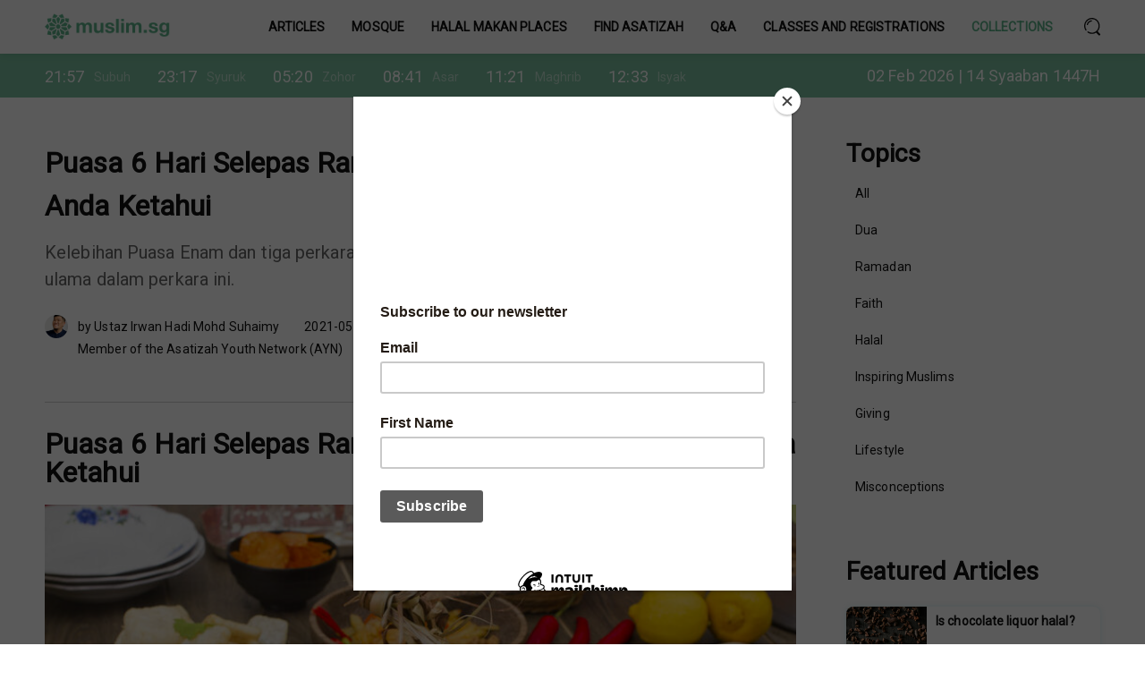

--- FILE ---
content_type: text/html; charset=utf-8
request_url: https://muslim.sg/articles/puasa-6-hari-selepas-ramadhan-3-perkara-yang-harus-anda-ketahui
body_size: 52874
content:
<!doctype html>
<html data-n-head-ssr>
  <head >
    <meta data-n-head="ssr" charset="utf-8"><meta data-n-head="ssr" name="version" content="2024.05.07.1424"><meta data-n-head="ssr" name="viewport" content="width=device-width, initial-scale=1"><meta data-n-head="ssr" data-hid="description" name="description" content="Kelebihan Puasa Enam dan tiga perkara yang harus anda tahu, termasuk perbezaan pendapat ulama dalam perkara ini."><meta data-n-head="ssr" property="og:type" content="article"><meta data-n-head="ssr" property="og:description" content="&amp;nbsp;"><meta data-n-head="ssr" property="og:title" content="Puasa 6 Hari Selepas Ramadhan: 3 Perkara Yang Harus Anda Ketahui"><meta data-n-head="ssr" data-hid="og-image" property="og:image" content="https://d3rl6atjup3sjg.cloudfront.net/uploads/posts/header_image/2762/be455a24f73559380.jpg"><title>MuslimSG | Puasa 6 Hari Selepas Ramadhan: 3 Perkara Yang Harus Anda Ketahui</title><link data-n-head="ssr" rel="icon" type="image/png" href="/favico.png"><link data-n-head="ssr" rel="stylesheet" href="https://fonts.googleapis.com/css?family=Roboto&amp;display=swap"><link data-n-head="ssr" rel="stylesheet" href="https://unpkg.com/view-design/dist/styles/iview.css"><script data-n-head="ssr" src="https://maps.googleapis.com/maps/api/js?key=AIzaSyBi3QDl4RI88qZxnRRwpmWKkwkEwtFwk9k&amp;libraries=places"></script><script data-n-head="ssr" src="https://platform-api.sharethis.com/js/sharethis.js#property=5cc26c932b7f3e001277cb76&amp;product=inline-share-buttons"></script><script data-n-head="ssr" async src="https://www.googletagmanager.com/gtag/js?id=G-VZ86L8S0BK"></script><script data-n-head="ssr" type="text/javascript">
          window.dataLayer = window.dataLayer || [];
          function gtag(){dataLayer.push(arguments);}
          gtag(&#x27;js&#x27;, new Date());

          gtag(&#x27;config&#x27;, &#x27;G-VZ86L8S0BK&#x27;);

          console.log(&#x27;*************************************&#x27;)
        </script><script data-n-head="ssr" data-hid="gtm-script">if(!window._gtm_init){window._gtm_init=1;(function(w,n,d,m,e,p){w[d]=(w[d]==1||n[d]=='yes'||n[d]==1||n[m]==1||(w[e]&&w[e][p]&&w[e][p]()))?1:0})(window,navigator,'doNotTrack','msDoNotTrack','external','msTrackingProtectionEnabled');(function(w,d,s,l,x,y){w[x]={};w._gtm_inject=function(i){if(w.doNotTrack||w[x][i])return;w[x][i]=1;w[l]=w[l]||[];w[l].push({'gtm.start':new Date().getTime(),event:'gtm.js'});var f=d.getElementsByTagName(s)[0],j=d.createElement(s);j.async=true;j.src='https://www.googletagmanager.com/gtm.js?id='+i;f.parentNode.insertBefore(j,f);};w[y]('GTM-P6F6WFLK')})(window,document,'script','dataLayer','_gtm_ids','_gtm_inject')}</script><link rel="preload" href="/_nuxt/874f646.js" as="script"><link rel="preload" href="/_nuxt/eebebf8.js" as="script"><link rel="preload" href="/_nuxt/9ebe1b8.js" as="script"><link rel="preload" href="/_nuxt/5df06c3.js" as="script"><link rel="preload" href="/_nuxt/f68ee56.js" as="script"><style data-vue-ssr-id="76090325:0 59fe35a6:0 61ebe5b0:0 0708657e:0 652953cc:0 86389554:0 0dca15e0:0 f2f99f3c:0">body{font-size:14px}.ivu-breadcrumb a:hover{color:#5bb188}.ivu-page-item a{font-family:"Roboto",sans-serif}.ivu-btn-primary{background-color:#5bb188;border:none;border-radius:7px;padding:7px 20px}.ivu-btn-primary:hover{background-color:#24a8bf}.ivu-select-single .ivu-select-selection{border-color:#5bb188;border-radius:20px;box-shadow:none;font-size:14px;font-weight:700;height:40px}.ivu-select-single .ivu-select-selection .ivu-select-placeholder,.ivu-select-single .ivu-select-selection .ivu-select-selected-value{color:#5bb188;font-size:14px;height:38px;line-height:38px;padding-left:20px}.ivu-select-arrow{border:5px solid transparent;border-top-color:#5bb188;font-size:0;height:0;right:12px;transform-origin:50% 25%;width:0}.ivu-select-dropdown{border-radius:8px;box-shadow:0 0 8px 0 rgba(0,0,0,.2);padding:10px 0}.ivu-select-item{padding:5px 20px;position:relative}.ivu-select-item-selected,.ivu-select-item:hover{background:none;color:#5bb188}.ivu-select-item-selected:after,.ivu-select-item:hover:after{background-color:#5bb188;border-radius:50%;content:"";height:4px;left:10px;margin-top:-2px;position:absolute;top:50%;width:4px}.ivu-select-single .ivu-select-input{height:40px;line-height:40px;padding-left:20px}.ivu-select-single .ivu-select-input,.ivu-select-single .ivu-select-input::-webkit-input-placeholder{color:#5bb188;font-size:16px;font-weight:700}.ivu-page{text-align:center}.ivu-page-item,.ivu-page-next,.ivu-page-prev{align-items:center;background-color:transparent;border:1px solid #111;border-radius:0;color:#111;display:inline-flex;font-size:14px;height:24px;justify-content:center;margin-right:8px;min-width:24px;width:24px}.ivu-page-item{border:none}.ivu-page .ivu-page-item:hover a,.ivu-page-item-active a{color:#5bb188}.ivu-page-disabled,.ivu-page-disabled:hover{border-color:#a9a9a9}.ivu-page-disabled a{color:#a9a9a9}.ivu-page-item-active a,.ivu-page-item-active:hover a{color:#5bb188}.ivu-carousel-arrow{background-color:transparent;background-position:50%;background-repeat:no-repeat;background-size:100% 100%;height:80px;width:80px}.ivu-carousel-arrow i{display:none}.ivu-carousel-arrow.left{background-image:url(/_nuxt/img/arrow-left.60df697.png);left:calc(50vw - 595px)}.ivu-carousel-arrow.right{background-image:url(/_nuxt/img/arrow-right.b1131a8.png);right:calc(50vw - 595px)}.video-carousel .ivu-carousel-arrow{background:none;font-size:30px;height:30px;width:30px}.video-carousel .ivu-carousel-arrow i{display:block}.video-carousel .ivu-carousel-arrow.left{left:auto;right:626px}.video-carousel .ivu-carousel-arrow.right{right:-10px}.ivu-carousel-dots-inside{bottom:31px}.ivu-carousel-dots li{margin:0 10px;vertical-align:middle}.ivu-carousel-dots li button.radius{background-color:#5bb188;height:12px;opacity:1;width:12px}.ivu-carousel-dots li.ivu-carousel-active>button.radius{background-color:transparent;border:1px solid #5bb188;height:14px;width:14px}.past-carousel .ivu-carousel-arrow{background-color:transparent;background-image:none;border:1px solid #000;border-radius:8px;height:40px;width:40px}.past-carousel .ivu-carousel-arrow i{color:#a9a9a9;display:block;font-size:24px}.past-carousel .ivu-carousel-arrow.left{left:-70px}.past-carousel .ivu-carousel-arrow.right{right:-70px}.article-carousel .ivu-carousel-arrow.left{left:20px}.article-carousel .ivu-carousel-arrow.right{right:20px}.ivu-date-picker .ivu-input{border-color:#5bb188;border-radius:20px;color:#5bb188;font-size:14px;font-weight:700;height:40px;padding-left:20px}.ivu-date-picker .ivu-input::-webkit-input-placeholder{color:#5bb188}.ivu-date-picker .ivu-input:focus{box-shadow:none;outline:none}.ivu-date-picker .ivu-input-icon{color:#5bb188;height:40px;line-height:40px;width:40px}.ivu-date-picker-cells-cell-selected em,.ivu-date-picker-cells-cell-selected:hover em{background-color:#5bb188;border-color:#5bb188}.ivu-date-picker-cells-focused em{box-shadow:inset 0 0 0 1px #5bb188}.ivu-date-picker-cells-cell-today em:after{background-color:#5bb188}.ivu-date-picker-cells-cell:hover em{background-color:#c9ecdf}.faq-collpase{background-color:transparent;border:none}.faq-collpase .ivu-collapse-item{background-color:#fff;border:1px solid #e3e1e1;border-radius:8px;box-shadow:0 0 10px 0 rgba(0,0,0,.2);margin:20px 0;overflow:hidden}.faq-collpase>.ivu-collapse-item>.ivu-collapse-header{background-color:#fff;color:#111;font-size:18px;font-weight:700;height:auto;line-height:26px;padding:31px 40px 31px 20px}.faq-collpase>.ivu-collapse-item>.ivu-collapse-header:after{border:9px solid transparent;border-top-color:#5bb188;content:"";height:0;margin-top:-4.5px;position:absolute;right:22px;top:50%;transform-origin:50% 25%;transition:transform .3s ease;width:0}.faq-collpase .ivu-collapse-item.ivu-collapse-item-active>.ivu-collapse-header{color:#5bb188;padding-bottom:20px}.faq-collpase .ivu-collapse-item.ivu-collapse-item-active>.ivu-collapse-header:after{transform:rotate(180deg)}.faq-collpase>.ivu-collapse-item>.ivu-collapse-header>i{display:none}.faq-collpase .ivu-collapse-content{color:#111;font-size:14px;line-height:2em;padding:0 20px 36px}.faq-collpase .ivu-collapse-content>.ivu-collapse-content-box{padding:0}.faq-collpase>.ivu-collapse-item.ivu-collapse-item>.ivu-collapse-header{border-bottom:none}.ivu-menu.ivu-menu-vertical{background-color:transparent;width:100%!important}.ivu-menu-vertical.ivu-menu-light:after{display:none}.ivu-menu-vertical .ivu-menu-item,.ivu-menu-vertical .ivu-menu-submenu-title{align-items:center;display:flex;font-size:16px;font-weight:700;padding:20px 15px;text-transform:uppercase}.ivu-menu-vertical .ivu-menu-submenu .ivu-menu-item{font-size:14px;font-weight:400;padding:10px 20px}.ivu-menu-submenu.ivu-menu-opened .ivu-menu-submenu-title{padding-bottom:10px}.ivu-menu-vertical .ivu-menu-submenu-title-icon{display:none}.ivu-menu-vertical .ivu-menu-item:hover,.ivu-menu-vertical .ivu-menu-submenu-title:hover{color:#5bb188}.ivu-menu-light.ivu-menu-vertical .ivu-menu-item-active:not(.ivu-menu-submenu){background-color:transparent;color:#fff}.ivu-menu-light.ivu-menu-vertical .ivu-menu-item-active:not(.ivu-menu-submenu):after{display:none}@media (max-width:1440px){.ivu-carousel-arrow{height:5.56vw;width:5.56vw}.ivu-carousel-arrow.left{left:8.7vw}.ivu-carousel-arrow.right{right:8.7vw}.video-carousel .ivu-carousel-arrow.left{right:calc(44.86vw - 20px)}}@media (max-width:1200px) and (min-width:769px){.ivu-menu-vertical .ivu-menu-item,.ivu-menu-vertical .ivu-menu-submenu-title{padding:15px 30px}.ivu-menu-vertical .ivu-menu-submenu .ivu-menu-item{color:#888}.ivu-menu-vertical .ivu-menu-item:hover,.ivu-menu-vertical .ivu-menu-submenu-title:hover{color:#111}.faq-collpase>.ivu-collapse-item>.ivu-collapse-header{font-size:16px}}@media (max-width:768px){body{font-size:12px}.video-carousel .ivu-carousel-arrow.right{right:30px;top:208px}.video-carousel .ivu-carousel-arrow.left{left:30px;top:208px}.faq-collpase>.ivu-collapse-item>.ivu-collapse-header{font-size:14px}.faq-collpase .ivu-collapse-content,.ivu-date-picker .ivu-input,.ivu-page-item,.ivu-page-next,.ivu-page-prev,.ivu-select-single .ivu-select-selection,.ivu-select-single .ivu-select-selection .ivu-select-placeholder,.ivu-select-single .ivu-select-selection .ivu-select-selected-value{font-size:12px}.ivu-menu-vertical .ivu-menu-submenu .ivu-menu-item{font-size:14px}.faq-collpase>.ivu-collapse-item>.ivu-collapse-header{font-size:12px}}@media (max-width:480px){.video-carousel .ivu-carousel-arrow.right{right:0}.video-carousel .ivu-carousel-arrow.left{left:0}.ivu-select-single .ivu-select-selection .ivu-select-placeholder,.ivu-select-single .ivu-select-selection .ivu-select-selected-value{height:26px;line-height:26px}.ivu-select-single .ivu-select-input,.ivu-select-single .ivu-select-selection{height:28px}.ivu-select{width:150px!important}}.ivu-message{z-index:96000!important}.auto-box .ivu-input{height:56px!important}.mobile-address-search .ivu-input{background-color:#fff;border-radius:8px;height:48px!important;padding-left:32px}.ivu-rate{font-size:12px}.ivu-rate-star{margin:0}.el-tag--plain.el-tag--success{background-color:rgba(91,177,136,.1)!important;border-radius:2px;color:#5bb188!important}.el-checkbox__input.is-checked+.el-checkbox__label{color:#111!important}.ivu-checkbox-input:checked{border:1px solid #5bb188;border-radius:1px;color:#5bb188}.el-pagination.is-background .el-pager li:not(.disabled).active{border-radius:20px}.el-pager li{border:1px solid #d3d8d6;border-radius:20px!important;font-size:14px!important}.btn-next,.btn-prev{border-radius:20px!important}.auto-box .ivu-input{border-radius:8px 0 0 8px!important;color:#111!important;font-family:Roboto!important;font-size:16px!important;font-weight:500!important;padding-left:16px}.ivu-modal-body{padding:0!important}.el-collapse-item__header,.el-collapse-item__wrap{border-bottom:0!important}.el-collapse-item__content{padding-bottom:28px!important}.el-collapse{border:0!important}.el-checkbox-button:first-child .el-checkbox-button__inner{background-color:#f1f1f1!important;border:0!important;border-radius:4px!important;font-family:Roboto;font-size:14px}.el-checkbox-button:first-child .el-checkbox-button__inner:hover{color:#606266}.el-checkbox-button__inner{background-color:#f1f1f1!important;border:0!important;border-radius:4px!important;font-family:Roboto;font-size:14px}.el-checkbox-button__inner:hover{color:#606266!important}.el-checkbox-button.is-checked .el-checkbox-button__inner{background-color:rgba(91,177,136,.2)!important;border:0 solid #5bb188!important;box-shadow:0 0 0 0 #31423a!important;color:#5bb188!important}.el-popover{padding:0!important}.filter-checkbox-btn-box .el-checkbox{margin:0!important;width:200px}
@font-face{font-display:"auto";font-family:"element-icons";font-style:normal;font-weight:400;src:url(/_nuxt/fonts/element-icons.313f7da.woff) format("woff"),url(/_nuxt/fonts/element-icons.4520188.ttf) format("truetype")}[class*=" el-icon-"],[class^=el-icon-]{speak:none;font-feature-settings:normal;-webkit-font-smoothing:antialiased;-moz-osx-font-smoothing:grayscale;display:inline-block;font-family:"element-icons"!important;font-style:normal;font-variant:normal;font-weight:400;line-height:1;text-transform:none;vertical-align:baseline}.el-icon-ice-cream-round:before{content:""}.el-icon-ice-cream-square:before{content:""}.el-icon-lollipop:before{content:""}.el-icon-potato-strips:before{content:""}.el-icon-milk-tea:before{content:""}.el-icon-ice-drink:before{content:""}.el-icon-ice-tea:before{content:""}.el-icon-coffee:before{content:""}.el-icon-orange:before{content:""}.el-icon-pear:before{content:""}.el-icon-apple:before{content:""}.el-icon-cherry:before{content:""}.el-icon-watermelon:before{content:""}.el-icon-grape:before{content:""}.el-icon-refrigerator:before{content:""}.el-icon-goblet-square-full:before{content:""}.el-icon-goblet-square:before{content:""}.el-icon-goblet-full:before{content:""}.el-icon-goblet:before{content:""}.el-icon-cold-drink:before{content:""}.el-icon-coffee-cup:before{content:""}.el-icon-water-cup:before{content:""}.el-icon-hot-water:before{content:""}.el-icon-ice-cream:before{content:""}.el-icon-dessert:before{content:""}.el-icon-sugar:before{content:""}.el-icon-tableware:before{content:""}.el-icon-burger:before{content:""}.el-icon-knife-fork:before{content:""}.el-icon-fork-spoon:before{content:""}.el-icon-chicken:before{content:""}.el-icon-food:before{content:""}.el-icon-dish-1:before{content:""}.el-icon-dish:before{content:""}.el-icon-moon-night:before{content:""}.el-icon-moon:before{content:""}.el-icon-cloudy-and-sunny:before{content:""}.el-icon-partly-cloudy:before{content:""}.el-icon-cloudy:before{content:""}.el-icon-sunny:before{content:""}.el-icon-sunset:before{content:""}.el-icon-sunrise-1:before{content:""}.el-icon-sunrise:before{content:""}.el-icon-heavy-rain:before{content:""}.el-icon-lightning:before{content:""}.el-icon-light-rain:before{content:""}.el-icon-wind-power:before{content:""}.el-icon-baseball:before{content:""}.el-icon-soccer:before{content:""}.el-icon-football:before{content:""}.el-icon-basketball:before{content:""}.el-icon-ship:before{content:""}.el-icon-truck:before{content:""}.el-icon-bicycle:before{content:""}.el-icon-mobile-phone:before{content:""}.el-icon-service:before{content:""}.el-icon-key:before{content:""}.el-icon-unlock:before{content:""}.el-icon-lock:before{content:""}.el-icon-watch:before{content:""}.el-icon-watch-1:before{content:""}.el-icon-timer:before{content:""}.el-icon-alarm-clock:before{content:""}.el-icon-map-location:before{content:""}.el-icon-delete-location:before{content:""}.el-icon-add-location:before{content:""}.el-icon-location-information:before{content:""}.el-icon-location-outline:before{content:""}.el-icon-location:before{content:""}.el-icon-place:before{content:""}.el-icon-discover:before{content:""}.el-icon-first-aid-kit:before{content:""}.el-icon-trophy-1:before{content:""}.el-icon-trophy:before{content:""}.el-icon-medal:before{content:""}.el-icon-medal-1:before{content:""}.el-icon-stopwatch:before{content:""}.el-icon-mic:before{content:""}.el-icon-copy-document:before{content:""}.el-icon-full-screen:before{content:""}.el-icon-switch-button:before{content:""}.el-icon-aim:before{content:""}.el-icon-crop:before{content:""}.el-icon-odometer:before{content:""}.el-icon-time:before{content:""}.el-icon-bangzhu:before{content:""}.el-icon-close-notification:before{content:""}.el-icon-microphone:before{content:""}.el-icon-turn-off-microphone:before{content:""}.el-icon-position:before{content:""}.el-icon-postcard:before{content:""}.el-icon-message:before{content:""}.el-icon-chat-line-square:before{content:""}.el-icon-chat-dot-square:before{content:""}.el-icon-chat-dot-round:before{content:""}.el-icon-chat-square:before{content:""}.el-icon-chat-line-round:before{content:""}.el-icon-chat-round:before{content:""}.el-icon-set-up:before{content:""}.el-icon-turn-off:before{content:""}.el-icon-open:before{content:""}.el-icon-connection:before{content:""}.el-icon-link:before{content:""}.el-icon-cpu:before{content:""}.el-icon-thumb:before{content:""}.el-icon-female:before{content:""}.el-icon-male:before{content:""}.el-icon-guide:before{content:""}.el-icon-news:before{content:""}.el-icon-price-tag:before{content:""}.el-icon-discount:before{content:""}.el-icon-wallet:before{content:""}.el-icon-coin:before{content:""}.el-icon-money:before{content:""}.el-icon-bank-card:before{content:""}.el-icon-box:before{content:""}.el-icon-present:before{content:""}.el-icon-sell:before{content:""}.el-icon-sold-out:before{content:""}.el-icon-shopping-bag-2:before{content:""}.el-icon-shopping-bag-1:before{content:""}.el-icon-shopping-cart-2:before{content:""}.el-icon-shopping-cart-1:before{content:""}.el-icon-shopping-cart-full:before{content:""}.el-icon-smoking:before{content:""}.el-icon-no-smoking:before{content:""}.el-icon-house:before{content:""}.el-icon-table-lamp:before{content:""}.el-icon-school:before{content:""}.el-icon-office-building:before{content:""}.el-icon-toilet-paper:before{content:""}.el-icon-notebook-2:before{content:""}.el-icon-notebook-1:before{content:""}.el-icon-files:before{content:""}.el-icon-collection:before{content:""}.el-icon-receiving:before{content:""}.el-icon-suitcase-1:before{content:""}.el-icon-suitcase:before{content:""}.el-icon-film:before{content:""}.el-icon-collection-tag:before{content:""}.el-icon-data-analysis:before{content:""}.el-icon-pie-chart:before{content:""}.el-icon-data-board:before{content:""}.el-icon-data-line:before{content:""}.el-icon-reading:before{content:""}.el-icon-magic-stick:before{content:""}.el-icon-coordinate:before{content:""}.el-icon-mouse:before{content:""}.el-icon-brush:before{content:""}.el-icon-headset:before{content:""}.el-icon-umbrella:before{content:""}.el-icon-scissors:before{content:""}.el-icon-mobile:before{content:""}.el-icon-attract:before{content:""}.el-icon-monitor:before{content:""}.el-icon-search:before{content:""}.el-icon-takeaway-box:before{content:""}.el-icon-paperclip:before{content:""}.el-icon-printer:before{content:""}.el-icon-document-add:before{content:""}.el-icon-document:before{content:""}.el-icon-document-checked:before{content:""}.el-icon-document-copy:before{content:""}.el-icon-document-delete:before{content:""}.el-icon-document-remove:before{content:""}.el-icon-tickets:before{content:""}.el-icon-folder-checked:before{content:""}.el-icon-folder-delete:before{content:""}.el-icon-folder-remove:before{content:""}.el-icon-folder-add:before{content:""}.el-icon-folder-opened:before{content:""}.el-icon-folder:before{content:""}.el-icon-edit-outline:before{content:""}.el-icon-edit:before{content:""}.el-icon-date:before{content:""}.el-icon-c-scale-to-original:before{content:""}.el-icon-view:before{content:""}.el-icon-loading:before{content:""}.el-icon-rank:before{content:""}.el-icon-sort-down:before{content:""}.el-icon-sort-up:before{content:""}.el-icon-sort:before{content:""}.el-icon-finished:before{content:""}.el-icon-refresh-left:before{content:""}.el-icon-refresh-right:before{content:""}.el-icon-refresh:before{content:""}.el-icon-video-play:before{content:""}.el-icon-video-pause:before{content:""}.el-icon-d-arrow-right:before{content:""}.el-icon-d-arrow-left:before{content:""}.el-icon-arrow-up:before{content:""}.el-icon-arrow-down:before{content:""}.el-icon-arrow-right:before{content:""}.el-icon-arrow-left:before{content:""}.el-icon-top-right:before{content:""}.el-icon-top-left:before{content:""}.el-icon-top:before{content:""}.el-icon-bottom:before{content:""}.el-icon-right:before{content:""}.el-icon-back:before{content:""}.el-icon-bottom-right:before{content:""}.el-icon-bottom-left:before{content:""}.el-icon-caret-top:before{content:""}.el-icon-caret-bottom:before{content:""}.el-icon-caret-right:before{content:""}.el-icon-caret-left:before{content:""}.el-icon-d-caret:before{content:""}.el-icon-share:before{content:""}.el-icon-menu:before{content:""}.el-icon-s-grid:before{content:""}.el-icon-s-check:before{content:""}.el-icon-s-data:before{content:""}.el-icon-s-opportunity:before{content:""}.el-icon-s-custom:before{content:""}.el-icon-s-claim:before{content:""}.el-icon-s-finance:before{content:""}.el-icon-s-comment:before{content:""}.el-icon-s-flag:before{content:""}.el-icon-s-marketing:before{content:""}.el-icon-s-shop:before{content:""}.el-icon-s-open:before{content:""}.el-icon-s-management:before{content:""}.el-icon-s-ticket:before{content:""}.el-icon-s-release:before{content:""}.el-icon-s-home:before{content:""}.el-icon-s-promotion:before{content:""}.el-icon-s-operation:before{content:""}.el-icon-s-unfold:before{content:""}.el-icon-s-fold:before{content:""}.el-icon-s-platform:before{content:""}.el-icon-s-order:before{content:""}.el-icon-s-cooperation:before{content:""}.el-icon-bell:before{content:""}.el-icon-message-solid:before{content:""}.el-icon-video-camera:before{content:""}.el-icon-video-camera-solid:before{content:""}.el-icon-camera:before{content:""}.el-icon-camera-solid:before{content:""}.el-icon-download:before{content:""}.el-icon-upload2:before{content:""}.el-icon-upload:before{content:""}.el-icon-picture-outline-round:before{content:""}.el-icon-picture-outline:before{content:""}.el-icon-picture:before{content:""}.el-icon-close:before{content:""}.el-icon-check:before{content:""}.el-icon-plus:before{content:""}.el-icon-minus:before{content:""}.el-icon-help:before{content:""}.el-icon-s-help:before{content:""}.el-icon-circle-close:before{content:""}.el-icon-circle-check:before{content:""}.el-icon-circle-plus-outline:before{content:""}.el-icon-remove-outline:before{content:""}.el-icon-zoom-out:before{content:""}.el-icon-zoom-in:before{content:""}.el-icon-error:before{content:""}.el-icon-success:before{content:""}.el-icon-circle-plus:before{content:""}.el-icon-remove:before{content:""}.el-icon-info:before{content:""}.el-icon-question:before{content:""}.el-icon-warning-outline:before{content:""}.el-icon-warning:before{content:""}.el-icon-goods:before{content:""}.el-icon-s-goods:before{content:""}.el-icon-star-off:before{content:""}.el-icon-star-on:before{content:""}.el-icon-more-outline:before{content:""}.el-icon-more:before{content:""}.el-icon-phone-outline:before{content:""}.el-icon-phone:before{content:""}.el-icon-user:before{content:""}.el-icon-user-solid:before{content:""}.el-icon-setting:before{content:""}.el-icon-s-tools:before{content:""}.el-icon-delete:before{content:""}.el-icon-delete-solid:before{content:""}.el-icon-eleme:before{content:""}.el-icon-platform-eleme:before{content:""}.el-icon-loading{animation:rotating 2s linear infinite}.el-icon--right{margin-left:5px}.el-icon--left{margin-right:5px}@keyframes rotating{0%{transform:rotate(0deg)}to{transform:rotate(1turn)}}.el-pagination{color:#303133;font-weight:700;padding:2px 5px;white-space:nowrap}.el-pagination:after,.el-pagination:before{content:"";display:table}.el-pagination:after{clear:both}.el-pagination button,.el-pagination span:not([class*=suffix]){box-sizing:border-box;display:inline-block;font-size:13px;height:28px;line-height:28px;min-width:35.5px;vertical-align:top}.el-pagination .el-input__inner{-moz-appearance:textfield;line-height:normal;text-align:center}.el-pagination .el-input__suffix{right:0;transform:scale(.8)}.el-pagination .el-select .el-input{margin:0 5px;width:100px}.el-pagination .el-select .el-input .el-input__inner{border-radius:3px;padding-right:25px}.el-pagination button{background:transparent;border:none;padding:0 6px}.el-pagination button:focus{outline:none}.el-pagination button:hover{color:#5bb188}.el-pagination button:disabled{background-color:#fff;color:#c0c4cc;cursor:not-allowed}.el-pagination .btn-next,.el-pagination .btn-prev{background:50% no-repeat;background-color:#fff;background-size:16px;color:#303133;cursor:pointer;margin:0}.el-pagination .btn-next .el-icon,.el-pagination .btn-prev .el-icon{display:block;font-size:12px;font-weight:700}.el-pagination .btn-prev{padding-right:12px}.el-pagination .btn-next{padding-left:12px}.el-pagination .el-pager li.disabled{color:#c0c4cc;cursor:not-allowed}.el-pagination--small .btn-next,.el-pagination--small .btn-prev,.el-pagination--small .el-pager li,.el-pagination--small .el-pager li.btn-quicknext,.el-pagination--small .el-pager li.btn-quickprev,.el-pagination--small .el-pager li:last-child{border-color:transparent;font-size:12px;height:22px;line-height:22px;min-width:22px}.el-pagination--small .arrow.disabled{visibility:hidden}.el-pagination--small .more:before,.el-pagination--small li.more:before{line-height:24px}.el-pagination--small button,.el-pagination--small span:not([class*=suffix]){height:22px;line-height:22px}.el-pagination--small .el-pagination__editor,.el-pagination--small .el-pagination__editor.el-input .el-input__inner{height:22px}.el-pagination__sizes{color:#606266;font-weight:400;margin:0 10px 0 0}.el-pagination__sizes .el-input .el-input__inner{font-size:13px;padding-left:8px}.el-pagination__sizes .el-input .el-input__inner:hover{border-color:#5bb188}.el-pagination__total{color:#606266;font-weight:400;margin-right:10px}.el-pagination__jump{color:#606266;font-weight:400;margin-left:24px}.el-pagination__jump .el-input__inner{padding:0 3px}.el-pagination__rightwrapper{float:right}.el-pagination__editor{border-radius:3px;box-sizing:border-box;height:28px;line-height:18px;margin:0 2px;padding:0 2px;text-align:center}.el-pagination__editor.el-input{width:50px}.el-pagination__editor.el-input .el-input__inner{height:28px}.el-pagination__editor .el-input__inner::-webkit-inner-spin-button,.el-pagination__editor .el-input__inner::-webkit-outer-spin-button{-webkit-appearance:none;margin:0}.el-pagination.is-background .btn-next,.el-pagination.is-background .btn-prev,.el-pagination.is-background .el-pager li{background-color:#f4f4f5;border-radius:2px;color:#606266;margin:0 5px;min-width:30px}.el-pagination.is-background .btn-next.disabled,.el-pagination.is-background .btn-prev.disabled,.el-pagination.is-background .el-pager li.disabled{color:#c0c4cc}.el-pagination.is-background .btn-next,.el-pagination.is-background .btn-prev{padding:0}.el-pagination.is-background .btn-next:disabled,.el-pagination.is-background .btn-prev:disabled{color:#c0c4cc}.el-pagination.is-background .el-pager li:not(.disabled):hover{color:#5bb188}.el-pagination.is-background .el-pager li:not(.disabled).active{background-color:#5bb188;color:#fff}.el-pagination.is-background.el-pagination--small .btn-next,.el-pagination.is-background.el-pagination--small .btn-prev,.el-pagination.is-background.el-pagination--small .el-pager li{margin:0 3px;min-width:22px}.el-pager{display:inline-block;font-size:0;list-style:none;margin:0;padding:0;-webkit-user-select:none;-moz-user-select:none;user-select:none;vertical-align:top}.el-pager .more:before{line-height:30px}.el-pager li{background:#fff;box-sizing:border-box;cursor:pointer;display:inline-block;font-size:13px;height:28px;line-height:28px;margin:0;min-width:35.5px;padding:0 4px;text-align:center;vertical-align:top}.el-pager li.btn-quicknext,.el-pager li.btn-quickprev{color:#303133;line-height:28px}.el-pager li.btn-quicknext.disabled,.el-pager li.btn-quickprev.disabled{color:#c0c4cc}.el-pager li.btn-quicknext:hover,.el-pager li.btn-quickprev:hover{cursor:pointer}.el-pager li.active+li{border-left:0}.el-pager li:hover{color:#5bb188}.el-pager li.active{color:#5bb188;cursor:default}.el-dialog{background:#fff;border-radius:2px;box-shadow:0 1px 3px rgba(0,0,0,.3);box-sizing:border-box;margin:0 auto 50px;position:relative;width:50%}.el-dialog.is-fullscreen{height:100%;margin-bottom:0;margin-top:0;overflow:auto;width:100%}.el-dialog__wrapper{bottom:0;left:0;margin:0;overflow:auto;position:fixed;right:0;top:0}.el-dialog__header{padding:20px 20px 10px}.el-dialog__headerbtn{background:transparent;border:none;cursor:pointer;font-size:16px;outline:none;padding:0;position:absolute;right:20px;top:20px}.el-dialog__headerbtn .el-dialog__close{color:#909399}.el-dialog__headerbtn:focus .el-dialog__close,.el-dialog__headerbtn:hover .el-dialog__close{color:#5bb188}.el-dialog__title{color:#303133;font-size:18px;line-height:24px}.el-dialog__body{color:#606266;font-size:14px;padding:30px 20px;word-break:break-all}.el-dialog__footer{box-sizing:border-box;padding:10px 20px 20px;text-align:right}.el-dialog--center{text-align:center}.el-dialog--center .el-dialog__body{padding:25px 25px 30px;text-align:left;text-align:initial}.el-dialog--center .el-dialog__footer{text-align:inherit}.dialog-fade-enter-active{animation:dialog-fade-in .3s}.dialog-fade-leave-active{animation:dialog-fade-out .3s}@keyframes dialog-fade-in{0%{opacity:0;transform:translate3d(0,-20px,0)}to{opacity:1;transform:translateZ(0)}}@keyframes dialog-fade-out{0%{opacity:1;transform:translateZ(0)}to{opacity:0;transform:translate3d(0,-20px,0)}}.el-autocomplete{display:inline-block;position:relative}.el-autocomplete-suggestion{background-color:#fff;border:1px solid #e4e7ed;border-radius:4px;box-shadow:0 2px 12px 0 rgba(0,0,0,.1);box-sizing:border-box;margin:5px 0}.el-autocomplete-suggestion__wrap{box-sizing:border-box;max-height:280px;padding:10px 0}.el-autocomplete-suggestion__list{margin:0;padding:0}.el-autocomplete-suggestion li{color:#606266;cursor:pointer;font-size:14px;line-height:34px;list-style:none;margin:0;overflow:hidden;padding:0 20px;text-overflow:ellipsis;white-space:nowrap}.el-autocomplete-suggestion li.highlighted,.el-autocomplete-suggestion li:hover{background-color:#f5f7fa}.el-autocomplete-suggestion li.divider{border-top:1px solid #000;margin-top:6px}.el-autocomplete-suggestion li.divider:last-child{margin-bottom:-6px}.el-autocomplete-suggestion.is-loading li{color:#999;font-size:20px;height:100px;line-height:100px;text-align:center}.el-autocomplete-suggestion.is-loading li:after{content:"";display:inline-block;height:100%;vertical-align:middle}.el-autocomplete-suggestion.is-loading li:hover{background-color:#fff}.el-autocomplete-suggestion.is-loading .el-icon-loading{vertical-align:middle}.el-dropdown{color:#606266;display:inline-block;font-size:14px;position:relative}.el-dropdown .el-button-group{display:block}.el-dropdown .el-button-group .el-button{float:none}.el-dropdown .el-dropdown__caret-button{border-left:none;padding-left:5px;padding-right:5px;position:relative}.el-dropdown .el-dropdown__caret-button:before{background:hsla(0,0%,100%,.5);bottom:5px;content:"";display:block;left:0;position:absolute;top:5px;width:1px}.el-dropdown .el-dropdown__caret-button.el-button--default:before{background:rgba(220,223,230,.5)}.el-dropdown .el-dropdown__caret-button:hover:not(.is-disabled):before{bottom:0;top:0}.el-dropdown .el-dropdown__caret-button .el-dropdown__icon{padding-left:0}.el-dropdown__icon{font-size:12px;margin:0 3px}.el-dropdown .el-dropdown-selfdefine:focus:active,.el-dropdown .el-dropdown-selfdefine:focus:not(.focusing){outline-width:0}.el-dropdown [disabled]{color:#bbb;cursor:not-allowed}.el-dropdown-menu{background-color:#fff;border:1px solid #ebeef5;border-radius:4px;box-shadow:0 2px 12px 0 rgba(0,0,0,.1);left:0;margin:5px 0;padding:10px 0;position:absolute;top:0;z-index:10}.el-dropdown-menu__item{color:#606266;cursor:pointer;font-size:14px;line-height:36px;list-style:none;margin:0;outline:none;padding:0 20px}.el-dropdown-menu__item:focus,.el-dropdown-menu__item:not(.is-disabled):hover{background-color:#eff7f3;color:#7cc1a0}.el-dropdown-menu__item i{margin-right:5px}.el-dropdown-menu__item--divided{border-top:1px solid #ebeef5;margin-top:6px;position:relative}.el-dropdown-menu__item--divided:before{background-color:#fff;content:"";display:block;height:6px;margin:0 -20px}.el-dropdown-menu__item.is-disabled{color:#bbb;cursor:default;pointer-events:none}.el-dropdown-menu--medium{padding:6px 0}.el-dropdown-menu--medium .el-dropdown-menu__item{font-size:14px;line-height:30px;padding:0 17px}.el-dropdown-menu--medium .el-dropdown-menu__item.el-dropdown-menu__item--divided{margin-top:6px}.el-dropdown-menu--medium .el-dropdown-menu__item.el-dropdown-menu__item--divided:before{height:6px;margin:0 -17px}.el-dropdown-menu--small{padding:6px 0}.el-dropdown-menu--small .el-dropdown-menu__item{font-size:13px;line-height:27px;padding:0 15px}.el-dropdown-menu--small .el-dropdown-menu__item.el-dropdown-menu__item--divided{margin-top:4px}.el-dropdown-menu--small .el-dropdown-menu__item.el-dropdown-menu__item--divided:before{height:4px;margin:0 -15px}.el-dropdown-menu--mini{padding:3px 0}.el-dropdown-menu--mini .el-dropdown-menu__item{font-size:12px;line-height:24px;padding:0 10px}.el-dropdown-menu--mini .el-dropdown-menu__item.el-dropdown-menu__item--divided{margin-top:3px}.el-dropdown-menu--mini .el-dropdown-menu__item.el-dropdown-menu__item--divided:before{height:3px;margin:0 -10px}.el-menu{background-color:#fff;border-right:1px solid #e6e6e6;list-style:none;margin:0;padding-left:0;position:relative}.el-menu:after,.el-menu:before{content:"";display:table}.el-menu:after{clear:both}.el-menu.el-menu--horizontal{border-bottom:1px solid #e6e6e6}.el-menu--horizontal{border-right:none}.el-menu--horizontal>.el-menu-item{border-bottom:2px solid transparent;color:#909399;float:left;height:60px;line-height:60px;margin:0}.el-menu--horizontal>.el-menu-item a,.el-menu--horizontal>.el-menu-item a:hover{color:inherit}.el-menu--horizontal>.el-menu-item:not(.is-disabled):focus,.el-menu--horizontal>.el-menu-item:not(.is-disabled):hover{background-color:#fff}.el-menu--horizontal>.el-submenu{float:left}.el-menu--horizontal>.el-submenu:focus,.el-menu--horizontal>.el-submenu:hover{outline:none}.el-menu--horizontal>.el-submenu:focus .el-submenu__title,.el-menu--horizontal>.el-submenu:hover .el-submenu__title{color:#303133}.el-menu--horizontal>.el-submenu.is-active .el-submenu__title{border-bottom:2px solid #5bb188;color:#303133}.el-menu--horizontal>.el-submenu .el-submenu__title{border-bottom:2px solid transparent;color:#909399;height:60px;line-height:60px}.el-menu--horizontal>.el-submenu .el-submenu__title:hover{background-color:#fff}.el-menu--horizontal>.el-submenu .el-submenu__icon-arrow{margin-left:8px;margin-top:-3px;position:static;vertical-align:middle}.el-menu--horizontal .el-menu .el-menu-item,.el-menu--horizontal .el-menu .el-submenu__title{background-color:#fff;color:#909399;float:none;height:36px;line-height:36px;padding:0 10px}.el-menu--horizontal .el-menu .el-menu-item.is-active,.el-menu--horizontal .el-menu .el-submenu.is-active>.el-submenu__title{color:#303133}.el-menu--horizontal .el-menu-item:not(.is-disabled):focus,.el-menu--horizontal .el-menu-item:not(.is-disabled):hover{color:#303133;outline:none}.el-menu--horizontal>.el-menu-item.is-active{border-bottom:2px solid #5bb188;color:#303133}.el-menu--collapse{width:64px}.el-menu--collapse>.el-menu-item [class^=el-icon-],.el-menu--collapse>.el-submenu>.el-submenu__title [class^=el-icon-]{margin:0;text-align:center;vertical-align:middle;width:24px}.el-menu--collapse>.el-menu-item .el-submenu__icon-arrow,.el-menu--collapse>.el-submenu>.el-submenu__title .el-submenu__icon-arrow{display:none}.el-menu--collapse>.el-menu-item span,.el-menu--collapse>.el-submenu>.el-submenu__title span{display:inline-block;height:0;overflow:hidden;visibility:hidden;width:0}.el-menu--collapse>.el-menu-item.is-active i{color:inherit}.el-menu--collapse .el-menu .el-submenu{min-width:200px}.el-menu--collapse .el-submenu{position:relative}.el-menu--collapse .el-submenu .el-menu{border:1px solid #e4e7ed;border-radius:2px;box-shadow:0 2px 12px 0 rgba(0,0,0,.1);left:100%;margin-left:5px;position:absolute;top:0;z-index:10}.el-menu--collapse .el-submenu.is-opened>.el-submenu__title .el-submenu__icon-arrow{transform:none}.el-menu--popup{border:none;border-radius:2px;box-shadow:0 2px 12px 0 rgba(0,0,0,.1);min-width:200px;padding:5px 0;z-index:100}.el-menu--popup-bottom-start{margin-top:5px}.el-menu--popup-right-start{margin-left:5px;margin-right:5px}.el-menu-item{box-sizing:border-box;color:#303133;cursor:pointer;font-size:14px;height:56px;line-height:56px;list-style:none;padding:0 20px;position:relative;transition:border-color .3s,background-color .3s,color .3s;white-space:nowrap}.el-menu-item *{vertical-align:middle}.el-menu-item i{color:#909399}.el-menu-item:focus,.el-menu-item:hover{background-color:#eff7f3;outline:none}.el-menu-item.is-disabled{background:none!important;cursor:not-allowed;opacity:.25}.el-menu-item [class^=el-icon-]{font-size:18px;margin-right:5px;text-align:center;vertical-align:middle;width:24px}.el-menu-item.is-active{color:#5bb188}.el-menu-item.is-active i{color:inherit}.el-submenu{list-style:none;margin:0;padding-left:0}.el-submenu__title{box-sizing:border-box;color:#303133;cursor:pointer;font-size:14px;height:56px;line-height:56px;list-style:none;padding:0 20px;position:relative;transition:border-color .3s,background-color .3s,color .3s;white-space:nowrap}.el-submenu__title *{vertical-align:middle}.el-submenu__title i{color:#909399}.el-submenu__title:focus,.el-submenu__title:hover{background-color:#eff7f3;outline:none}.el-submenu__title.is-disabled{background:none!important;cursor:not-allowed;opacity:.25}.el-submenu__title:hover{background-color:#eff7f3}.el-submenu .el-menu{border:none}.el-submenu .el-menu-item{height:50px;line-height:50px;min-width:200px;padding:0 45px}.el-submenu__icon-arrow{font-size:12px;margin-top:-7px;position:absolute;right:20px;top:50%;transition:transform .3s}.el-submenu.is-active .el-submenu__title{border-bottom-color:#5bb188}.el-submenu.is-opened>.el-submenu__title .el-submenu__icon-arrow{transform:rotate(180deg)}.el-submenu.is-disabled .el-menu-item,.el-submenu.is-disabled .el-submenu__title{background:none!important;cursor:not-allowed;opacity:.25}.el-submenu [class^=el-icon-]{font-size:18px;margin-right:5px;text-align:center;vertical-align:middle;width:24px}.el-menu-item-group>ul{padding:0}.el-menu-item-group__title{color:#909399;font-size:12px;line-height:normal;padding:7px 0 7px 20px}.horizontal-collapse-transition .el-submenu__title .el-submenu__icon-arrow{opacity:0;transition:.2s}.el-radio-group{display:inline-block;font-size:0;line-height:1;vertical-align:middle}.el-radio-button,.el-radio-button__inner{display:inline-block;outline:none;position:relative}.el-radio-button__inner{-webkit-appearance:none;background:#fff;border:1px solid #dcdfe6;border-left:0;border-radius:0;box-sizing:border-box;color:#606266;cursor:pointer;font-size:14px;font-weight:500;line-height:1;margin:0;padding:12px 20px;text-align:center;transition:all .3s cubic-bezier(.645,.045,.355,1);vertical-align:middle;white-space:nowrap}.el-radio-button__inner.is-round{padding:12px 20px}.el-radio-button__inner:hover{color:#5bb188}.el-radio-button__inner [class*=el-icon-]{line-height:.9}.el-radio-button__inner [class*=el-icon-]+span{margin-left:5px}.el-radio-button:first-child .el-radio-button__inner{border-left:1px solid #dcdfe6;border-radius:4px 0 0 4px;box-shadow:none!important}.el-radio-button__orig-radio{opacity:0;outline:none;position:absolute;z-index:-1}.el-radio-button__orig-radio:checked+.el-radio-button__inner{background-color:#5bb188;border-color:#5bb188;box-shadow:-1px 0 0 0 #5bb188;color:#fff}.el-radio-button__orig-radio:disabled+.el-radio-button__inner{background-color:#fff;background-image:none;border-color:#ebeef5;box-shadow:none;color:#c0c4cc;cursor:not-allowed}.el-radio-button__orig-radio:disabled:checked+.el-radio-button__inner{background-color:#f2f6fc}.el-radio-button:last-child .el-radio-button__inner{border-radius:0 4px 4px 0}.el-radio-button:first-child:last-child .el-radio-button__inner{border-radius:4px}.el-radio-button--medium .el-radio-button__inner{border-radius:0;font-size:14px;padding:10px 20px}.el-radio-button--medium .el-radio-button__inner.is-round{padding:10px 20px}.el-radio-button--small .el-radio-button__inner{border-radius:0;font-size:12px;padding:9px 15px}.el-radio-button--small .el-radio-button__inner.is-round{padding:9px 15px}.el-radio-button--mini .el-radio-button__inner{border-radius:0;font-size:12px;padding:7px 15px}.el-radio-button--mini .el-radio-button__inner.is-round{padding:7px 15px}.el-radio-button:focus:not(.is-focus):not(:active):not(.is-disabled){box-shadow:0 0 2px 2px #5bb188}.el-switch{align-items:center;display:inline-flex;font-size:14px;height:20px;line-height:20px;position:relative;vertical-align:middle}.el-switch.is-disabled .el-switch__core,.el-switch.is-disabled .el-switch__label{cursor:not-allowed}.el-switch__label{color:#303133;cursor:pointer;display:inline-block;font-size:14px;font-weight:500;height:20px;transition:.2s;vertical-align:middle}.el-switch__label.is-active{color:#5bb188}.el-switch__label--left{margin-right:10px}.el-switch__label--right{margin-left:10px}.el-switch__label *{display:inline-block;font-size:14px;line-height:1}.el-switch__input{height:0;margin:0;opacity:0;position:absolute;width:0}.el-switch__core{background:#dcdfe6;border:1px solid #dcdfe6;border-radius:10px;box-sizing:border-box;cursor:pointer;display:inline-block;height:20px;margin:0;outline:none;position:relative;transition:border-color .3s,background-color .3s;vertical-align:middle;width:40px}.el-switch__core:after{background-color:#fff;border-radius:100%;content:"";height:16px;left:1px;position:absolute;top:1px;transition:all .3s;width:16px}.el-switch.is-checked .el-switch__core{background-color:#5bb188;border-color:#5bb188}.el-switch.is-checked .el-switch__core:after{left:100%;margin-left:-17px}.el-switch.is-disabled{opacity:.6}.el-switch--wide .el-switch__label.el-switch__label--left span{left:10px}.el-switch--wide .el-switch__label.el-switch__label--right span{right:10px}.el-switch .label-fade-enter,.el-switch .label-fade-leave-active{opacity:0}.el-select-dropdown{background-color:#fff;border:1px solid #e4e7ed;border-radius:4px;box-shadow:0 2px 12px 0 rgba(0,0,0,.1);box-sizing:border-box;margin:5px 0;position:absolute;z-index:1001}.el-select-dropdown.is-multiple .el-select-dropdown__item{padding-right:40px}.el-select-dropdown.is-multiple .el-select-dropdown__item.selected{background-color:#fff;color:#5bb188}.el-select-dropdown.is-multiple .el-select-dropdown__item.selected.hover{background-color:#f5f7fa}.el-select-dropdown.is-multiple .el-select-dropdown__item.selected:after{-webkit-font-smoothing:antialiased;-moz-osx-font-smoothing:grayscale;content:"";font-family:"element-icons";font-size:12px;font-weight:700;position:absolute;right:20px}.el-select-dropdown .el-scrollbar.is-empty .el-select-dropdown__list{padding:0}.el-select-dropdown__empty{color:#999;font-size:14px;margin:0;padding:10px 0;text-align:center}.el-select-dropdown__wrap{max-height:274px}.el-select-dropdown__list{box-sizing:border-box;list-style:none;margin:0;padding:6px 0}.el-select-dropdown__item{box-sizing:border-box;color:#606266;cursor:pointer;font-size:14px;height:34px;line-height:34px;overflow:hidden;padding:0 20px;position:relative;text-overflow:ellipsis;white-space:nowrap}.el-select-dropdown__item.is-disabled{color:#c0c4cc;cursor:not-allowed}.el-select-dropdown__item.is-disabled:hover{background-color:#fff}.el-select-dropdown__item.hover,.el-select-dropdown__item:hover{background-color:#f5f7fa}.el-select-dropdown__item.selected{color:#5bb188;font-weight:700}.el-select-group{margin:0;padding:0}.el-select-group__wrap{list-style:none;margin:0;padding:0;position:relative}.el-select-group__wrap:not(:last-of-type){padding-bottom:24px}.el-select-group__wrap:not(:last-of-type):after{background:#e4e7ed;bottom:12px;content:"";display:block;height:1px;left:20px;position:absolute;right:20px}.el-select-group__title{color:#909399;font-size:12px;line-height:30px;padding-left:20px}.el-select-group .el-select-dropdown__item{padding-left:20px}.el-select{display:inline-block;position:relative}.el-select .el-select__tags>span{display:contents}.el-select:hover .el-input__inner{border-color:#c0c4cc}.el-select .el-input__inner{cursor:pointer;padding-right:35px}.el-select .el-input__inner:focus{border-color:#5bb188}.el-select .el-input .el-select__caret{color:#c0c4cc;cursor:pointer;font-size:14px;transform:rotate(180deg);transition:transform .3s}.el-select .el-input .el-select__caret.is-reverse{transform:rotate(0deg)}.el-select .el-input .el-select__caret.is-show-close{border-radius:100%;color:#c0c4cc;font-size:14px;text-align:center;transform:rotate(180deg);transition:color .2s cubic-bezier(.645,.045,.355,1)}.el-select .el-input .el-select__caret.is-show-close:hover{color:#909399}.el-select .el-input.is-disabled .el-input__inner{cursor:not-allowed}.el-select .el-input.is-disabled .el-input__inner:hover{border-color:#e4e7ed}.el-select .el-input.is-focus .el-input__inner{border-color:#5bb188}.el-select>.el-input{display:block}.el-select__input{-webkit-appearance:none;-moz-appearance:none;appearance:none;background-color:transparent;border:none;color:#666;font-size:14px;height:28px;margin-left:15px;outline:none;padding:0}.el-select__input.is-mini{height:14px}.el-select__close{color:#c0c4cc;cursor:pointer;font-size:14px;line-height:18px;position:absolute;right:25px;top:8px;z-index:1000}.el-select__close:hover{color:#909399}.el-select__tags{align-items:center;display:flex;flex-wrap:wrap;line-height:normal;position:absolute;top:50%;transform:translateY(-50%);white-space:normal;z-index:1}.el-select__tags-text{overflow:hidden;text-overflow:ellipsis}.el-select .el-tag{align-items:center;background-color:#f0f2f5;border-color:transparent;box-sizing:border-box;display:flex;margin:2px 0 2px 6px;max-width:100%}.el-select .el-tag__close.el-icon-close{background-color:#c0c4cc;color:#fff;flex-shrink:0;top:0}.el-select .el-tag__close.el-icon-close:hover{background-color:#909399}.el-select .el-tag__close.el-icon-close:before{display:block;transform:translateY(.5px)}.el-table{background-color:#fff;box-sizing:border-box;color:#606266;flex:1;font-size:14px;max-width:100%;overflow:hidden;position:relative;width:100%}.el-table__empty-block{align-items:center;display:flex;justify-content:center;min-height:60px;text-align:center;width:100%}.el-table__empty-text{color:#909399;line-height:60px;width:50%}.el-table__expand-column .cell{padding:0;text-align:center}.el-table__expand-icon{color:#666;cursor:pointer;font-size:12px;height:20px;position:relative;transition:transform .2s ease-in-out}.el-table__expand-icon--expanded{transform:rotate(90deg)}.el-table__expand-icon>.el-icon{left:50%;margin-left:-5px;margin-top:-5px;position:absolute;top:50%}.el-table__expanded-cell{background-color:#fff}.el-table__expanded-cell[class*=cell]{padding:20px 50px}.el-table__expanded-cell:hover{background-color:transparent!important}.el-table__placeholder{display:inline-block;width:20px}.el-table__append-wrapper{overflow:hidden}.el-table--fit{border-bottom:0;border-right:0}.el-table--fit .el-table__cell.gutter{border-right-width:1px}.el-table--scrollable-x .el-table__body-wrapper{overflow-x:auto}.el-table--scrollable-y .el-table__body-wrapper{overflow-y:auto}.el-table thead{color:#909399;font-weight:500}.el-table thead.is-group th.el-table__cell{background:#f5f7fa}.el-table .el-table__cell{box-sizing:border-box;min-width:0;padding:12px 0;position:relative;text-align:left;text-overflow:ellipsis;vertical-align:middle}.el-table .el-table__cell.is-center{text-align:center}.el-table .el-table__cell.is-right{text-align:right}.el-table .el-table__cell.gutter{border-bottom-width:0;border-right-width:0;padding:0;width:15px}.el-table .el-table__cell.is-hidden>*{visibility:hidden}.el-table--medium .el-table__cell{padding:10px 0}.el-table--small{font-size:12px}.el-table--small .el-table__cell{padding:8px 0}.el-table--mini{font-size:12px}.el-table--mini .el-table__cell{padding:6px 0}.el-table tr{background-color:#fff}.el-table tr input[type=checkbox]{margin:0}.el-table td.el-table__cell,.el-table th.el-table__cell.is-leaf{border-bottom:1px solid #ebeef5}.el-table th.el-table__cell.is-sortable{cursor:pointer}.el-table th.el-table__cell{background-color:#fff;overflow:hidden;-webkit-user-select:none;-moz-user-select:none;user-select:none}.el-table th.el-table__cell>.cell{box-sizing:border-box;display:inline-block;padding-left:10px;padding-right:10px;position:relative;vertical-align:middle;width:100%}.el-table th.el-table__cell>.cell.highlight{color:#5bb188}.el-table th.el-table__cell.required>div:before{background:#ff4d51;border-radius:50%;content:"";display:inline-block;height:8px;margin-right:5px;vertical-align:middle;width:8px}.el-table td.el-table__cell div{box-sizing:border-box}.el-table td.el-table__cell.gutter{width:0}.el-table .cell{box-sizing:border-box;line-height:23px;overflow:hidden;padding-left:10px;padding-right:10px;text-overflow:ellipsis;white-space:normal;word-break:break-all}.el-table .cell.el-tooltip{min-width:50px;white-space:nowrap}.el-table--border,.el-table--group{border:1px solid #ebeef5}.el-table--border:after,.el-table--group:after,.el-table:before{background-color:#ebeef5;content:"";position:absolute;z-index:1}.el-table--border:after,.el-table--group:after{height:100%;right:0;top:0;width:1px}.el-table:before{bottom:0;height:1px;left:0;width:100%}.el-table--border{border-bottom:none;border-right:none}.el-table--border.el-loading-parent--relative{border-color:transparent}.el-table--border .el-table__cell{border-right:1px solid #ebeef5}.el-table--border .el-table__cell:first-child .cell{padding-left:10px}.el-table--border th.el-table__cell,.el-table--border th.el-table__cell.gutter:last-of-type{border-bottom:1px solid #ebeef5}.el-table--hidden{visibility:hidden}.el-table__fixed,.el-table__fixed-right{box-shadow:0 0 10px rgba(0,0,0,.12);left:0;overflow-x:hidden;overflow-y:hidden;position:absolute;top:0}.el-table__fixed-right:before,.el-table__fixed:before{background-color:#ebeef5;bottom:0;content:"";height:1px;left:0;position:absolute;width:100%;z-index:4}.el-table__fixed-right-patch{background-color:#fff;border-bottom:1px solid #ebeef5;position:absolute;right:0;top:-1px}.el-table__fixed-right{left:auto;right:0;top:0}.el-table__fixed-right .el-table__fixed-body-wrapper,.el-table__fixed-right .el-table__fixed-footer-wrapper,.el-table__fixed-right .el-table__fixed-header-wrapper{left:auto;right:0}.el-table__fixed-header-wrapper{left:0;position:absolute;top:0;z-index:3}.el-table__fixed-footer-wrapper{bottom:0;left:0;position:absolute;z-index:3}.el-table__fixed-footer-wrapper tbody td.el-table__cell{background-color:#f5f7fa;border-top:1px solid #ebeef5;color:#606266}.el-table__fixed-body-wrapper{left:0;overflow:hidden;position:absolute;top:37px;z-index:3}.el-table__body-wrapper,.el-table__footer-wrapper,.el-table__header-wrapper{width:100%}.el-table__footer-wrapper{margin-top:-1px}.el-table__footer-wrapper td.el-table__cell{border-top:1px solid #ebeef5}.el-table__body,.el-table__footer,.el-table__header{border-collapse:separate;table-layout:fixed}.el-table__footer-wrapper,.el-table__header-wrapper{overflow:hidden}.el-table__footer-wrapper tbody td.el-table__cell,.el-table__header-wrapper tbody td.el-table__cell{background-color:#f5f7fa;color:#606266}.el-table__body-wrapper{overflow:hidden;position:relative}.el-table__body-wrapper.is-scrolling-left~.el-table__fixed,.el-table__body-wrapper.is-scrolling-none~.el-table__fixed,.el-table__body-wrapper.is-scrolling-none~.el-table__fixed-right,.el-table__body-wrapper.is-scrolling-right~.el-table__fixed-right{box-shadow:none}.el-table__body-wrapper .el-table--border.is-scrolling-right~.el-table__fixed-right{border-left:1px solid #ebeef5}.el-table__body-wrapper .el-table--border.is-scrolling-left~.el-table__fixed{border-right:1px solid #ebeef5}.el-table .caret-wrapper{align-items:center;cursor:pointer;display:inline-flex;flex-direction:column;height:34px;overflow:visible;overflow:initial;position:relative;vertical-align:middle;width:24px}.el-table .sort-caret{border:5px solid transparent;height:0;left:7px;position:absolute;width:0}.el-table .sort-caret.ascending{border-bottom-color:#c0c4cc;top:5px}.el-table .sort-caret.descending{border-top-color:#c0c4cc;bottom:7px}.el-table .ascending .sort-caret.ascending{border-bottom-color:#5bb188}.el-table .descending .sort-caret.descending{border-top-color:#5bb188}.el-table .hidden-columns{position:absolute;visibility:hidden;z-index:-1}.el-table--striped .el-table__body tr.el-table__row--striped td.el-table__cell{background:#fafafa}.el-table--striped .el-table__body tr.el-table__row--striped.current-row td.el-table__cell,.el-table--striped .el-table__body tr.el-table__row--striped.selection-row td.el-table__cell{background-color:#eff7f3}.el-table__body tr.hover-row.current-row>td.el-table__cell,.el-table__body tr.hover-row.el-table__row--striped.current-row>td.el-table__cell,.el-table__body tr.hover-row.el-table__row--striped.selection-row>td.el-table__cell,.el-table__body tr.hover-row.el-table__row--striped>td.el-table__cell,.el-table__body tr.hover-row.selection-row>td.el-table__cell,.el-table__body tr.hover-row>td.el-table__cell{background-color:#f5f7fa}.el-table__body tr.current-row>td.el-table__cell,.el-table__body tr.selection-row>td.el-table__cell{background-color:#eff7f3}.el-table__column-resize-proxy{border-left:1px solid #ebeef5;bottom:0;left:200px;position:absolute;top:0;width:0;z-index:10}.el-table__column-filter-trigger{cursor:pointer;display:inline-block;line-height:34px}.el-table__column-filter-trigger i{color:#909399;font-size:12px;transform:scale(.75)}.el-table--enable-row-transition .el-table__body td.el-table__cell{transition:background-color .25s ease}.el-table--enable-row-hover .el-table__body tr:hover>td.el-table__cell{background-color:#f5f7fa}.el-table--fluid-height .el-table__fixed,.el-table--fluid-height .el-table__fixed-right{bottom:0;overflow:hidden}.el-table [class*=el-table__row--level] .el-table__expand-icon{display:inline-block;height:20px;line-height:20px;margin-right:3px;text-align:center;width:20px}.el-table-column--selection .cell{padding-left:14px;padding-right:14px}.el-table-filter{background-color:#fff;border:1px solid #ebeef5;border-radius:2px;box-shadow:0 2px 12px 0 rgba(0,0,0,.1);box-sizing:border-box;margin:2px 0}.el-table-filter__list{list-style:none;margin:0;min-width:100px;padding:5px 0}.el-table-filter__list-item{cursor:pointer;font-size:14px;line-height:36px;padding:0 10px}.el-table-filter__list-item:hover{background-color:#eff7f3;color:#7cc1a0}.el-table-filter__list-item.is-active{background-color:#5bb188;color:#fff}.el-table-filter__content{min-width:100px}.el-table-filter__bottom{border-top:1px solid #ebeef5;padding:8px}.el-table-filter__bottom button{background:transparent;border:none;color:#606266;cursor:pointer;font-size:13px;padding:0 3px}.el-table-filter__bottom button:hover{color:#5bb188}.el-table-filter__bottom button:focus{outline:none}.el-table-filter__bottom button.is-disabled{color:#c0c4cc;cursor:not-allowed}.el-table-filter__wrap{max-height:280px}.el-table-filter__checkbox-group{padding:10px}.el-table-filter__checkbox-group label.el-checkbox{display:block;margin-bottom:8px;margin-left:5px;margin-right:5px}.el-table-filter__checkbox-group .el-checkbox:last-child{margin-bottom:0}.el-date-table{font-size:12px;-webkit-user-select:none;-moz-user-select:none;user-select:none}.el-date-table.is-week-mode .el-date-table__row:hover div{background-color:#f2f6fc}.el-date-table.is-week-mode .el-date-table__row:hover td.available:hover{color:#606266}.el-date-table.is-week-mode .el-date-table__row:hover td:first-child div{border-bottom-left-radius:15px;border-top-left-radius:15px;margin-left:5px}.el-date-table.is-week-mode .el-date-table__row:hover td:last-child div{border-bottom-right-radius:15px;border-top-right-radius:15px;margin-right:5px}.el-date-table.is-week-mode .el-date-table__row.current div{background-color:#f2f6fc}.el-date-table td{box-sizing:border-box;cursor:pointer;height:30px;padding:4px 0;position:relative;text-align:center;width:32px}.el-date-table td div{box-sizing:border-box;height:30px;padding:3px 0}.el-date-table td span{border-radius:50%;display:block;height:24px;left:50%;line-height:24px;margin:0 auto;position:absolute;transform:translateX(-50%);width:24px}.el-date-table td.next-month,.el-date-table td.prev-month{color:#c0c4cc}.el-date-table td.today{position:relative}.el-date-table td.today span{color:#5bb188;font-weight:700}.el-date-table td.today.end-date span,.el-date-table td.today.start-date span{color:#fff}.el-date-table td.available:hover{color:#5bb188}.el-date-table td.in-range div,.el-date-table td.in-range div:hover{background-color:#f2f6fc}.el-date-table td.current:not(.disabled) span{background-color:#5bb188;color:#fff}.el-date-table td.end-date div,.el-date-table td.start-date div{color:#fff}.el-date-table td.end-date span,.el-date-table td.start-date span{background-color:#5bb188}.el-date-table td.start-date div{border-bottom-left-radius:15px;border-top-left-radius:15px;margin-left:5px}.el-date-table td.end-date div{border-bottom-right-radius:15px;border-top-right-radius:15px;margin-right:5px}.el-date-table td.disabled div{background-color:#f5f7fa;color:#c0c4cc;cursor:not-allowed;opacity:1}.el-date-table td.selected div{background-color:#f2f6fc;border-radius:15px;margin-left:5px;margin-right:5px}.el-date-table td.selected div:hover{background-color:#f2f6fc}.el-date-table td.selected span{background-color:#5bb188;border-radius:15px;color:#fff}.el-date-table td.week{color:#606266;font-size:80%}.el-date-table th{border-bottom:1px solid #ebeef5;color:#606266;font-weight:400;padding:5px}.el-month-table{border-collapse:collapse;font-size:12px;margin:-1px}.el-month-table td{cursor:pointer;padding:8px 0;text-align:center}.el-month-table td div{box-sizing:border-box;height:48px;padding:6px 0}.el-month-table td.today .cell{color:#5bb188;font-weight:700}.el-month-table td.today.end-date .cell,.el-month-table td.today.start-date .cell{color:#fff}.el-month-table td.disabled .cell{background-color:#f5f7fa;color:#c0c4cc;cursor:not-allowed}.el-month-table td.disabled .cell:hover{color:#c0c4cc}.el-month-table td .cell{border-radius:18px;color:#606266;display:block;height:36px;line-height:36px;margin:0 auto;width:60px}.el-month-table td .cell:hover{color:#5bb188}.el-month-table td.in-range div,.el-month-table td.in-range div:hover{background-color:#f2f6fc}.el-month-table td.end-date div,.el-month-table td.start-date div{color:#fff}.el-month-table td.end-date .cell,.el-month-table td.start-date .cell{background-color:#5bb188;color:#fff}.el-month-table td.start-date div{border-bottom-left-radius:24px;border-top-left-radius:24px}.el-month-table td.end-date div{border-bottom-right-radius:24px;border-top-right-radius:24px}.el-month-table td.current:not(.disabled) .cell{color:#5bb188}.el-year-table{border-collapse:collapse;font-size:12px;margin:-1px}.el-year-table .el-icon{color:#303133}.el-year-table td{cursor:pointer;padding:20px 3px;text-align:center}.el-year-table td.today .cell{color:#5bb188;font-weight:700}.el-year-table td.disabled .cell{background-color:#f5f7fa;color:#c0c4cc;cursor:not-allowed}.el-year-table td.disabled .cell:hover{color:#c0c4cc}.el-year-table td .cell{color:#606266;display:block;height:32px;line-height:32px;margin:0 auto;width:48px}.el-year-table td .cell:hover,.el-year-table td.current:not(.disabled) .cell{color:#5bb188}.el-date-range-picker{width:646px}.el-date-range-picker.has-sidebar{width:756px}.el-date-range-picker table{table-layout:fixed;width:100%}.el-date-range-picker .el-picker-panel__body{min-width:513px}.el-date-range-picker .el-picker-panel__content{margin:0}.el-date-range-picker__header{height:28px;position:relative;text-align:center}.el-date-range-picker__header [class*=arrow-left]{float:left}.el-date-range-picker__header [class*=arrow-right]{float:right}.el-date-range-picker__header div{font-size:16px;font-weight:500;margin-right:50px}.el-date-range-picker__content{box-sizing:border-box;float:left;margin:0;padding:16px;width:50%}.el-date-range-picker__content.is-left{border-right:1px solid #e4e4e4}.el-date-range-picker__content .el-date-range-picker__header div{margin-left:50px;margin-right:50px}.el-date-range-picker__editors-wrap{box-sizing:border-box;display:table-cell}.el-date-range-picker__editors-wrap.is-right{text-align:right}.el-date-range-picker__time-header{border-bottom:1px solid #e4e4e4;box-sizing:border-box;display:table;font-size:12px;padding:8px 5px 5px;position:relative;width:100%}.el-date-range-picker__time-header>.el-icon-arrow-right{color:#303133;display:table-cell;font-size:20px;vertical-align:middle}.el-date-range-picker__time-picker-wrap{display:table-cell;padding:0 5px;position:relative}.el-date-range-picker__time-picker-wrap .el-picker-panel{background:#fff;position:absolute;right:0;top:13px;z-index:1}.el-date-picker{width:322px}.el-date-picker.has-sidebar.has-time{width:434px}.el-date-picker.has-sidebar{width:438px}.el-date-picker.has-time .el-picker-panel__body-wrapper{position:relative}.el-date-picker .el-picker-panel__content{width:292px}.el-date-picker table{table-layout:fixed;width:100%}.el-date-picker__editor-wrap{display:table-cell;padding:0 5px;position:relative}.el-date-picker__time-header{border-bottom:1px solid #e4e4e4;box-sizing:border-box;display:table;font-size:12px;padding:8px 5px 5px;position:relative;width:100%}.el-date-picker__header{margin:12px;text-align:center}.el-date-picker__header--bordered{border-bottom:1px solid #ebeef5;margin-bottom:0;padding-bottom:12px}.el-date-picker__header--bordered+.el-picker-panel__content{margin-top:0}.el-date-picker__header-label{color:#606266;cursor:pointer;font-size:16px;font-weight:500;line-height:22px;padding:0 5px;text-align:center}.el-date-picker__header-label.active,.el-date-picker__header-label:hover{color:#5bb188}.el-date-picker__prev-btn{float:left}.el-date-picker__next-btn{float:right}.el-date-picker__time-wrap{padding:10px;text-align:center}.el-date-picker__time-label{cursor:pointer;float:left;line-height:30px;margin-left:10px}.time-select{margin:5px 0;min-width:0}.time-select .el-picker-panel__content{margin:0;max-height:200px}.time-select-item{font-size:14px;line-height:20px;padding:8px 10px}.time-select-item.selected:not(.disabled){color:#5bb188;font-weight:700}.time-select-item.disabled{color:#e4e7ed;cursor:not-allowed}.time-select-item:hover{background-color:#f5f7fa;cursor:pointer;font-weight:700}.el-date-editor{display:inline-block;position:relative;text-align:left}.el-date-editor.el-input,.el-date-editor.el-input__inner{width:220px}.el-date-editor--monthrange.el-input,.el-date-editor--monthrange.el-input__inner{width:300px}.el-date-editor--daterange.el-input,.el-date-editor--daterange.el-input__inner,.el-date-editor--timerange.el-input,.el-date-editor--timerange.el-input__inner{width:350px}.el-date-editor--datetimerange.el-input,.el-date-editor--datetimerange.el-input__inner{width:400px}.el-date-editor--dates .el-input__inner{text-overflow:ellipsis;white-space:nowrap}.el-date-editor .el-icon-circle-close{cursor:pointer}.el-date-editor .el-range__icon{color:#c0c4cc;float:left;font-size:14px;line-height:32px;margin-left:-5px}.el-date-editor .el-range-input{-webkit-appearance:none;-moz-appearance:none;appearance:none;border:none;color:#606266;display:inline-block;font-size:14px;height:100%;margin:0;outline:none;padding:0;text-align:center;width:39%}.el-date-editor .el-range-input::-moz-placeholder{color:#c0c4cc}.el-date-editor .el-range-input::placeholder{color:#c0c4cc}.el-date-editor .el-range-separator{color:#303133;display:inline-block;font-size:14px;height:100%;line-height:32px;margin:0;padding:0 5px;text-align:center;width:5%}.el-date-editor .el-range__close-icon{color:#c0c4cc;display:inline-block;float:right;font-size:14px;line-height:32px;width:25px}.el-range-editor.el-input__inner{align-items:center;display:inline-flex;padding:3px 10px}.el-range-editor .el-range-input{line-height:1}.el-range-editor.is-active,.el-range-editor.is-active:hover{border-color:#5bb188}.el-range-editor--medium.el-input__inner{height:36px}.el-range-editor--medium .el-range-separator{font-size:14px;line-height:28px}.el-range-editor--medium .el-range-input{font-size:14px}.el-range-editor--medium .el-range__close-icon,.el-range-editor--medium .el-range__icon{line-height:28px}.el-range-editor--small.el-input__inner{height:32px}.el-range-editor--small .el-range-separator{font-size:13px;line-height:24px}.el-range-editor--small .el-range-input{font-size:13px}.el-range-editor--small .el-range__close-icon,.el-range-editor--small .el-range__icon{line-height:24px}.el-range-editor--mini.el-input__inner{height:28px}.el-range-editor--mini .el-range-separator{font-size:12px;line-height:20px}.el-range-editor--mini .el-range-input{font-size:12px}.el-range-editor--mini .el-range__close-icon,.el-range-editor--mini .el-range__icon{line-height:20px}.el-range-editor.is-disabled{background-color:#f5f7fa;border-color:#e4e7ed;color:#c0c4cc;cursor:not-allowed}.el-range-editor.is-disabled:focus,.el-range-editor.is-disabled:hover{border-color:#e4e7ed}.el-range-editor.is-disabled input{background-color:#f5f7fa;color:#c0c4cc;cursor:not-allowed}.el-range-editor.is-disabled input::-moz-placeholder{color:#c0c4cc}.el-range-editor.is-disabled input::placeholder{color:#c0c4cc}.el-range-editor.is-disabled .el-range-separator{color:#c0c4cc}.el-picker-panel{background:#fff;border:1px solid #e4e7ed;border-radius:4px;box-shadow:0 2px 12px 0 rgba(0,0,0,.1);color:#606266;line-height:30px;margin:5px 0}.el-picker-panel__body-wrapper:after,.el-picker-panel__body:after{clear:both;content:"";display:table}.el-picker-panel__content{margin:15px;position:relative}.el-picker-panel__footer{background-color:#fff;border-top:1px solid #e4e4e4;font-size:0;padding:4px;position:relative;text-align:right}.el-picker-panel__shortcut{background-color:transparent;border:0;color:#606266;cursor:pointer;display:block;font-size:14px;line-height:28px;outline:none;padding-left:12px;text-align:left;width:100%}.el-picker-panel__shortcut:hover{color:#5bb188}.el-picker-panel__shortcut.active{background-color:#e6f1fe;color:#5bb188}.el-picker-panel__btn{background-color:transparent;border:1px solid #dcdcdc;border-radius:2px;color:#333;cursor:pointer;font-size:12px;line-height:24px;outline:none;padding:0 20px}.el-picker-panel__btn[disabled]{color:#ccc;cursor:not-allowed}.el-picker-panel__icon-btn{background:transparent;border:0;color:#303133;cursor:pointer;font-size:12px;margin-top:8px;outline:none}.el-picker-panel__icon-btn:hover{color:#5bb188}.el-picker-panel__icon-btn.is-disabled{color:#bbb}.el-picker-panel__icon-btn.is-disabled:hover{cursor:not-allowed}.el-picker-panel__link-btn{vertical-align:middle}.el-picker-panel [slot=sidebar],.el-picker-panel__sidebar{background-color:#fff;border-right:1px solid #e4e4e4;bottom:0;box-sizing:border-box;overflow:auto;padding-top:6px;position:absolute;top:0;width:110px}.el-picker-panel [slot=sidebar]+.el-picker-panel__body,.el-picker-panel__sidebar+.el-picker-panel__body{margin-left:110px}.el-time-spinner.has-seconds .el-time-spinner__wrapper{width:33.3%}.el-time-spinner__wrapper{display:inline-block;max-height:190px;overflow:auto;position:relative;vertical-align:top;width:50%}.el-time-spinner__wrapper .el-scrollbar__wrap:not(.el-scrollbar__wrap--hidden-default){padding-bottom:15px}.el-time-spinner__wrapper.is-arrow{box-sizing:border-box;overflow:hidden;text-align:center}.el-time-spinner__wrapper.is-arrow .el-time-spinner__list{transform:translateY(-32px)}.el-time-spinner__wrapper.is-arrow .el-time-spinner__item:hover:not(.disabled):not(.active){background:#fff;cursor:default}.el-time-spinner__arrow{color:#909399;cursor:pointer;font-size:12px;height:30px;left:0;line-height:30px;position:absolute;text-align:center;width:100%;z-index:1}.el-time-spinner__arrow:hover{color:#5bb188}.el-time-spinner__arrow.el-icon-arrow-up{top:10px}.el-time-spinner__arrow.el-icon-arrow-down{bottom:10px}.el-time-spinner__input.el-input{width:70%}.el-time-spinner__input.el-input .el-input__inner,.el-time-spinner__list{padding:0;text-align:center}.el-time-spinner__list{list-style:none;margin:0}.el-time-spinner__list:after,.el-time-spinner__list:before{content:"";display:block;height:80px;width:100%}.el-time-spinner__item{color:#606266;font-size:12px;height:32px;line-height:32px}.el-time-spinner__item:hover:not(.disabled):not(.active){background:#f5f7fa;cursor:pointer}.el-time-spinner__item.active:not(.disabled){color:#303133;font-weight:700}.el-time-spinner__item.disabled{color:#c0c4cc;cursor:not-allowed}.el-time-panel{background-color:#fff;border:1px solid #e4e7ed;border-radius:2px;box-shadow:0 2px 12px 0 rgba(0,0,0,.1);box-sizing:content-box;left:0;margin:5px 0;position:absolute;-webkit-user-select:none;-moz-user-select:none;user-select:none;width:180px;z-index:1000}.el-time-panel__content{font-size:0;overflow:hidden;position:relative}.el-time-panel__content:after,.el-time-panel__content:before{border-bottom:1px solid #e4e7ed;border-top:1px solid #e4e7ed;box-sizing:border-box;content:"";height:32px;left:0;margin-top:-15px;padding-top:6px;position:absolute;right:0;text-align:left;top:50%;z-index:-1}.el-time-panel__content:after{left:50%;margin-left:12%;margin-right:12%}.el-time-panel__content:before{margin-left:12%;margin-right:12%;padding-left:50%}.el-time-panel__content.has-seconds:after{left:66.6666666667%}.el-time-panel__content.has-seconds:before{padding-left:33.3333333333%}.el-time-panel__footer{border-top:1px solid #e4e4e4;box-sizing:border-box;height:36px;line-height:25px;padding:4px;text-align:right}.el-time-panel__btn{background-color:transparent;border:none;color:#303133;cursor:pointer;font-size:12px;line-height:28px;margin:0 5px;outline:none;padding:0 5px}.el-time-panel__btn.confirm{color:#5bb188;font-weight:800}.el-time-range-picker{overflow:visible;width:354px}.el-time-range-picker__content{padding:10px;position:relative;text-align:center}.el-time-range-picker__cell{box-sizing:border-box;display:inline-block;margin:0;padding:4px 7px 7px;width:50%}.el-time-range-picker__header{font-size:14px;margin-bottom:5px;text-align:center}.el-time-range-picker__body{border:1px solid #e4e7ed;border-radius:2px}.el-popover{background:#fff;border:1px solid #ebeef5;border-radius:4px;box-shadow:0 2px 12px 0 rgba(0,0,0,.1);color:#606266;font-size:14px;line-height:1.4;min-width:150px;padding:12px;position:absolute;text-align:justify;word-break:break-all;z-index:2000}.el-popover--plain{padding:18px 20px}.el-popover__title{color:#303133;font-size:16px;line-height:1;margin-bottom:12px}.el-popover:focus,.el-popover:focus:active,.el-popover__reference:focus:hover,.el-popover__reference:focus:not(.focusing){outline-width:0}.v-modal-enter{animation:v-modal-in .2s ease}.v-modal-leave{animation:v-modal-out .2s ease forwards}@keyframes v-modal-in{0%{opacity:0}}@keyframes v-modal-out{to{opacity:0}}.v-modal{background:#000;height:100%;left:0;opacity:.5;position:fixed;top:0;width:100%}.el-popup-parent--hidden{overflow:hidden}.el-message-box{backface-visibility:hidden;background-color:#fff;border:1px solid #ebeef5;border-radius:4px;box-shadow:0 2px 12px 0 rgba(0,0,0,.1);display:inline-block;font-size:18px;overflow:hidden;padding-bottom:10px;text-align:left;vertical-align:middle;width:420px}.el-message-box__wrapper{bottom:0;left:0;position:fixed;right:0;text-align:center;top:0}.el-message-box__wrapper:after{content:"";display:inline-block;height:100%;vertical-align:middle;width:0}.el-message-box__header{padding:15px 15px 10px;position:relative}.el-message-box__title{color:#303133;font-size:18px;line-height:1;margin-bottom:0;padding-left:0}.el-message-box__headerbtn{background:transparent;border:none;cursor:pointer;font-size:16px;outline:none;padding:0;position:absolute;right:15px;top:15px}.el-message-box__headerbtn .el-message-box__close{color:#909399}.el-message-box__headerbtn:focus .el-message-box__close,.el-message-box__headerbtn:hover .el-message-box__close{color:#5bb188}.el-message-box__content{color:#606266;font-size:14px;padding:10px 15px}.el-message-box__container{position:relative}.el-message-box__input{padding-top:15px}.el-message-box__input input.invalid,.el-message-box__input input.invalid:focus{border-color:#f56c6c}.el-message-box__status{font-size:24px!important;position:absolute;top:50%;transform:translateY(-50%)}.el-message-box__status:before{padding-left:1px}.el-message-box__status+.el-message-box__message{padding-left:36px;padding-right:12px}.el-message-box__status.el-icon-success{color:#67c23a}.el-message-box__status.el-icon-info{color:#909399}.el-message-box__status.el-icon-warning{color:#e6a23c}.el-message-box__status.el-icon-error{color:#f56c6c}.el-message-box__message{margin:0}.el-message-box__message p{line-height:24px;margin:0}.el-message-box__errormsg{color:#f56c6c;font-size:12px;margin-top:2px;min-height:18px}.el-message-box__btns{padding:5px 15px 0;text-align:right}.el-message-box__btns button:nth-child(2){margin-left:10px}.el-message-box__btns-reverse{flex-direction:row-reverse}.el-message-box--center{padding-bottom:30px}.el-message-box--center .el-message-box__header{padding-top:30px}.el-message-box--center .el-message-box__title{align-items:center;display:flex;justify-content:center;position:relative}.el-message-box--center .el-message-box__status{padding-right:5px;position:relative;text-align:center;top:auto;transform:translateY(-1px)}.el-message-box--center .el-message-box__message{margin-left:0}.el-message-box--center .el-message-box__btns,.el-message-box--center .el-message-box__content{text-align:center}.el-message-box--center .el-message-box__content{padding-left:27px;padding-right:27px}.msgbox-fade-enter-active{animation:msgbox-fade-in .3s}.msgbox-fade-leave-active{animation:msgbox-fade-out .3s}@keyframes msgbox-fade-in{0%{opacity:0;transform:translate3d(0,-20px,0)}to{opacity:1;transform:translateZ(0)}}@keyframes msgbox-fade-out{0%{opacity:1;transform:translateZ(0)}to{opacity:0;transform:translate3d(0,-20px,0)}}.el-breadcrumb{font-size:14px;line-height:1}.el-breadcrumb:after,.el-breadcrumb:before{content:"";display:table}.el-breadcrumb:after{clear:both}.el-breadcrumb__separator{color:#c0c4cc;font-weight:700;margin:0 9px}.el-breadcrumb__separator[class*=icon]{font-weight:400;margin:0 6px}.el-breadcrumb__item{float:left}.el-breadcrumb__inner{color:#606266}.el-breadcrumb__inner a,.el-breadcrumb__inner.is-link{color:#303133;font-weight:700;-webkit-text-decoration:none;text-decoration:none;transition:color .2s cubic-bezier(.645,.045,.355,1)}.el-breadcrumb__inner a:hover,.el-breadcrumb__inner.is-link:hover{color:#5bb188;cursor:pointer}.el-breadcrumb__item:last-child .el-breadcrumb__inner,.el-breadcrumb__item:last-child .el-breadcrumb__inner a,.el-breadcrumb__item:last-child .el-breadcrumb__inner a:hover,.el-breadcrumb__item:last-child .el-breadcrumb__inner:hover{color:#606266;cursor:text;font-weight:400}.el-breadcrumb__item:last-child .el-breadcrumb__separator{display:none}.el-form--label-left .el-form-item__label{text-align:left}.el-form--label-top .el-form-item__label{display:inline-block;float:none;padding:0 0 10px;text-align:left}.el-form--inline .el-form-item{display:inline-block;margin-right:10px;vertical-align:top}.el-form--inline .el-form-item__label{display:inline-block;float:none}.el-form--inline .el-form-item__content{display:inline-block;vertical-align:top}.el-form--inline.el-form--label-top .el-form-item__content{display:block}.el-form-item{margin-bottom:22px}.el-form-item:after,.el-form-item:before{content:"";display:table}.el-form-item:after{clear:both}.el-form-item .el-form-item{margin-bottom:0}.el-form-item .el-input__validateIcon{display:none}.el-form-item--medium .el-form-item__content,.el-form-item--medium .el-form-item__label{line-height:36px}.el-form-item--small .el-form-item__content,.el-form-item--small .el-form-item__label{line-height:32px}.el-form-item--small.el-form-item{margin-bottom:18px}.el-form-item--small .el-form-item__error{padding-top:2px}.el-form-item--mini .el-form-item__content,.el-form-item--mini .el-form-item__label{line-height:28px}.el-form-item--mini.el-form-item{margin-bottom:18px}.el-form-item--mini .el-form-item__error{padding-top:1px}.el-form-item__label-wrap{float:left}.el-form-item__label-wrap .el-form-item__label{display:inline-block;float:none}.el-form-item__label{box-sizing:border-box;color:#606266;float:left;font-size:14px;line-height:40px;padding:0 12px 0 0;text-align:right;vertical-align:middle}.el-form-item__content{font-size:14px;line-height:40px;position:relative}.el-form-item__content:after,.el-form-item__content:before{content:"";display:table}.el-form-item__content:after{clear:both}.el-form-item__content .el-input-group{vertical-align:top}.el-form-item__error{color:#f56c6c;font-size:12px;left:0;line-height:1;padding-top:4px;position:absolute;top:100%}.el-form-item__error--inline{display:inline-block;left:auto;margin-left:10px;position:relative;top:auto}.el-form-item.is-required:not(.is-no-asterisk) .el-form-item__label-wrap>.el-form-item__label:before,.el-form-item.is-required:not(.is-no-asterisk)>.el-form-item__label:before{color:#f56c6c;content:"*";margin-right:4px}.el-form-item.is-error .el-input__inner,.el-form-item.is-error .el-input__inner:focus,.el-form-item.is-error .el-textarea__inner,.el-form-item.is-error .el-textarea__inner:focus{border-color:#f56c6c}.el-form-item.is-error .el-input-group__append .el-input__inner,.el-form-item.is-error .el-input-group__prepend .el-input__inner{border-color:transparent}.el-form-item.is-error .el-input__validateIcon{color:#f56c6c}.el-form-item--feedback .el-input__validateIcon{display:inline-block}.el-tabs__header{margin:0 0 15px;padding:0;position:relative}.el-tabs__active-bar{background-color:#5bb188;bottom:0;height:2px;left:0;list-style:none;position:absolute;transition:transform .3s cubic-bezier(.645,.045,.355,1);z-index:1}.el-tabs__new-tab{border:1px solid #d3dce6;border-radius:3px;color:#d3dce6;cursor:pointer;float:right;font-size:12px;height:18px;line-height:18px;margin:12px 0 9px 10px;text-align:center;transition:all .15s;width:18px}.el-tabs__new-tab .el-icon-plus{transform:scale(.8)}.el-tabs__new-tab:hover{color:#5bb188}.el-tabs__nav-wrap{margin-bottom:-1px;overflow:hidden;position:relative}.el-tabs__nav-wrap:after{background-color:#e4e7ed;bottom:0;content:"";height:2px;left:0;position:absolute;width:100%;z-index:1}.el-tabs__nav-wrap.is-scrollable{box-sizing:border-box;padding:0 20px}.el-tabs__nav-scroll{overflow:hidden}.el-tabs__nav-next,.el-tabs__nav-prev{color:#909399;cursor:pointer;font-size:12px;line-height:44px;position:absolute}.el-tabs__nav-next{right:0}.el-tabs__nav-prev{left:0}.el-tabs__nav{float:left;position:relative;transition:transform .3s;white-space:nowrap;z-index:2}.el-tabs__nav.is-stretch{display:flex;min-width:100%}.el-tabs__nav.is-stretch>*{flex:1;text-align:center}.el-tabs__item{box-sizing:border-box;color:#303133;display:inline-block;font-size:14px;font-weight:500;height:40px;line-height:40px;list-style:none;padding:0 20px;position:relative}.el-tabs__item:focus,.el-tabs__item:focus:active{outline:none}.el-tabs__item:focus.is-active.is-focus:not(:active){border-radius:3px;box-shadow:inset 0 0 2px 2px #5bb188}.el-tabs__item .el-icon-close{border-radius:50%;margin-left:5px;text-align:center;transition:all .3s cubic-bezier(.645,.045,.355,1)}.el-tabs__item .el-icon-close:before{display:inline-block;transform:scale(.9)}.el-tabs__item .el-icon-close:hover{background-color:#c0c4cc;color:#fff}.el-tabs__item.is-active{color:#5bb188}.el-tabs__item:hover{color:#5bb188;cursor:pointer}.el-tabs__item.is-disabled{color:#c0c4cc;cursor:default}.el-tabs__content{overflow:hidden;position:relative}.el-tabs--card>.el-tabs__header{border-bottom:1px solid #e4e7ed}.el-tabs--card>.el-tabs__header .el-tabs__nav-wrap:after{content:none}.el-tabs--card>.el-tabs__header .el-tabs__nav{border:1px solid #e4e7ed;border-bottom:none;border-radius:4px 4px 0 0;box-sizing:border-box}.el-tabs--card>.el-tabs__header .el-tabs__active-bar{display:none}.el-tabs--card>.el-tabs__header .el-tabs__item .el-icon-close{font-size:12px;height:14px;line-height:15px;overflow:hidden;position:relative;right:-2px;top:-1px;transform-origin:100% 50%;vertical-align:middle;width:0}.el-tabs--card>.el-tabs__header .el-tabs__item{border-bottom:1px solid transparent;border-left:1px solid #e4e7ed;transition:color .3s cubic-bezier(.645,.045,.355,1),padding .3s cubic-bezier(.645,.045,.355,1)}.el-tabs--card>.el-tabs__header .el-tabs__item:first-child{border-left:none}.el-tabs--card>.el-tabs__header .el-tabs__item.is-closable:hover{padding-left:13px;padding-right:13px}.el-tabs--card>.el-tabs__header .el-tabs__item.is-closable:hover .el-icon-close{width:14px}.el-tabs--card>.el-tabs__header .el-tabs__item.is-active{border-bottom-color:#fff}.el-tabs--card>.el-tabs__header .el-tabs__item.is-active.is-closable{padding-left:20px;padding-right:20px}.el-tabs--card>.el-tabs__header .el-tabs__item.is-active.is-closable .el-icon-close{width:14px}.el-tabs--border-card{background:#fff;border:1px solid #dcdfe6;box-shadow:0 2px 4px 0 rgba(0,0,0,.12),0 0 6px 0 rgba(0,0,0,.04)}.el-tabs--border-card>.el-tabs__content{padding:15px}.el-tabs--border-card>.el-tabs__header{background-color:#f5f7fa;border-bottom:1px solid #e4e7ed;margin:0}.el-tabs--border-card>.el-tabs__header .el-tabs__nav-wrap:after{content:none}.el-tabs--border-card>.el-tabs__header .el-tabs__item{border:1px solid transparent;color:#909399;margin-top:-1px;transition:all .3s cubic-bezier(.645,.045,.355,1)}.el-tabs--border-card>.el-tabs__header .el-tabs__item+.el-tabs__item,.el-tabs--border-card>.el-tabs__header .el-tabs__item:first-child{margin-left:-1px}.el-tabs--border-card>.el-tabs__header .el-tabs__item.is-active{background-color:#fff;border-left-color:#dcdfe6;border-right-color:#dcdfe6;color:#5bb188}.el-tabs--border-card>.el-tabs__header .el-tabs__item:not(.is-disabled):hover{color:#5bb188}.el-tabs--border-card>.el-tabs__header .el-tabs__item.is-disabled{color:#c0c4cc}.el-tabs--border-card>.el-tabs__header .is-scrollable .el-tabs__item:first-child{margin-left:0}.el-tabs--bottom .el-tabs__item.is-bottom:nth-child(2),.el-tabs--bottom .el-tabs__item.is-top:nth-child(2),.el-tabs--top .el-tabs__item.is-bottom:nth-child(2),.el-tabs--top .el-tabs__item.is-top:nth-child(2){padding-left:0}.el-tabs--bottom .el-tabs__item.is-bottom:last-child,.el-tabs--bottom .el-tabs__item.is-top:last-child,.el-tabs--top .el-tabs__item.is-bottom:last-child,.el-tabs--top .el-tabs__item.is-top:last-child{padding-right:0}.el-tabs--bottom .el-tabs--left>.el-tabs__header .el-tabs__item:nth-child(2),.el-tabs--bottom .el-tabs--right>.el-tabs__header .el-tabs__item:nth-child(2),.el-tabs--bottom.el-tabs--border-card>.el-tabs__header .el-tabs__item:nth-child(2),.el-tabs--bottom.el-tabs--card>.el-tabs__header .el-tabs__item:nth-child(2),.el-tabs--top .el-tabs--left>.el-tabs__header .el-tabs__item:nth-child(2),.el-tabs--top .el-tabs--right>.el-tabs__header .el-tabs__item:nth-child(2),.el-tabs--top.el-tabs--border-card>.el-tabs__header .el-tabs__item:nth-child(2),.el-tabs--top.el-tabs--card>.el-tabs__header .el-tabs__item:nth-child(2){padding-left:20px}.el-tabs--bottom .el-tabs--left>.el-tabs__header .el-tabs__item:last-child,.el-tabs--bottom .el-tabs--right>.el-tabs__header .el-tabs__item:last-child,.el-tabs--bottom.el-tabs--border-card>.el-tabs__header .el-tabs__item:last-child,.el-tabs--bottom.el-tabs--card>.el-tabs__header .el-tabs__item:last-child,.el-tabs--top .el-tabs--left>.el-tabs__header .el-tabs__item:last-child,.el-tabs--top .el-tabs--right>.el-tabs__header .el-tabs__item:last-child,.el-tabs--top.el-tabs--border-card>.el-tabs__header .el-tabs__item:last-child,.el-tabs--top.el-tabs--card>.el-tabs__header .el-tabs__item:last-child{padding-right:20px}.el-tabs--bottom .el-tabs__header.is-bottom{margin-bottom:0;margin-top:10px}.el-tabs--bottom.el-tabs--border-card .el-tabs__header.is-bottom{border-bottom:0;border-top:1px solid #dcdfe6}.el-tabs--bottom.el-tabs--border-card .el-tabs__nav-wrap.is-bottom{margin-bottom:0;margin-top:-1px}.el-tabs--bottom.el-tabs--border-card .el-tabs__item.is-bottom:not(.is-active){border:1px solid transparent}.el-tabs--bottom.el-tabs--border-card .el-tabs__item.is-bottom{margin:0 -1px -1px}.el-tabs--left,.el-tabs--right{overflow:hidden}.el-tabs--left .el-tabs__header.is-left,.el-tabs--left .el-tabs__header.is-right,.el-tabs--left .el-tabs__nav-scroll,.el-tabs--left .el-tabs__nav-wrap.is-left,.el-tabs--left .el-tabs__nav-wrap.is-right,.el-tabs--right .el-tabs__header.is-left,.el-tabs--right .el-tabs__header.is-right,.el-tabs--right .el-tabs__nav-scroll,.el-tabs--right .el-tabs__nav-wrap.is-left,.el-tabs--right .el-tabs__nav-wrap.is-right{height:100%}.el-tabs--left .el-tabs__active-bar.is-left,.el-tabs--left .el-tabs__active-bar.is-right,.el-tabs--right .el-tabs__active-bar.is-left,.el-tabs--right .el-tabs__active-bar.is-right{bottom:auto;height:auto;top:0;width:2px}.el-tabs--left .el-tabs__nav-wrap.is-left,.el-tabs--left .el-tabs__nav-wrap.is-right,.el-tabs--right .el-tabs__nav-wrap.is-left,.el-tabs--right .el-tabs__nav-wrap.is-right{margin-bottom:0}.el-tabs--left .el-tabs__nav-wrap.is-left>.el-tabs__nav-next,.el-tabs--left .el-tabs__nav-wrap.is-left>.el-tabs__nav-prev,.el-tabs--left .el-tabs__nav-wrap.is-right>.el-tabs__nav-next,.el-tabs--left .el-tabs__nav-wrap.is-right>.el-tabs__nav-prev,.el-tabs--right .el-tabs__nav-wrap.is-left>.el-tabs__nav-next,.el-tabs--right .el-tabs__nav-wrap.is-left>.el-tabs__nav-prev,.el-tabs--right .el-tabs__nav-wrap.is-right>.el-tabs__nav-next,.el-tabs--right .el-tabs__nav-wrap.is-right>.el-tabs__nav-prev{cursor:pointer;height:30px;line-height:30px;text-align:center;width:100%}.el-tabs--left .el-tabs__nav-wrap.is-left>.el-tabs__nav-next i,.el-tabs--left .el-tabs__nav-wrap.is-left>.el-tabs__nav-prev i,.el-tabs--left .el-tabs__nav-wrap.is-right>.el-tabs__nav-next i,.el-tabs--left .el-tabs__nav-wrap.is-right>.el-tabs__nav-prev i,.el-tabs--right .el-tabs__nav-wrap.is-left>.el-tabs__nav-next i,.el-tabs--right .el-tabs__nav-wrap.is-left>.el-tabs__nav-prev i,.el-tabs--right .el-tabs__nav-wrap.is-right>.el-tabs__nav-next i,.el-tabs--right .el-tabs__nav-wrap.is-right>.el-tabs__nav-prev i{transform:rotate(90deg)}.el-tabs--left .el-tabs__nav-wrap.is-left>.el-tabs__nav-prev,.el-tabs--left .el-tabs__nav-wrap.is-right>.el-tabs__nav-prev,.el-tabs--right .el-tabs__nav-wrap.is-left>.el-tabs__nav-prev,.el-tabs--right .el-tabs__nav-wrap.is-right>.el-tabs__nav-prev{left:auto;top:0}.el-tabs--left .el-tabs__nav-wrap.is-left>.el-tabs__nav-next,.el-tabs--left .el-tabs__nav-wrap.is-right>.el-tabs__nav-next,.el-tabs--right .el-tabs__nav-wrap.is-left>.el-tabs__nav-next,.el-tabs--right .el-tabs__nav-wrap.is-right>.el-tabs__nav-next{bottom:0;right:auto}.el-tabs--left .el-tabs__nav-wrap.is-left.is-scrollable,.el-tabs--left .el-tabs__nav-wrap.is-right.is-scrollable,.el-tabs--right .el-tabs__nav-wrap.is-left.is-scrollable,.el-tabs--right .el-tabs__nav-wrap.is-right.is-scrollable{padding:30px 0}.el-tabs--left .el-tabs__nav-wrap.is-left:after,.el-tabs--left .el-tabs__nav-wrap.is-right:after,.el-tabs--right .el-tabs__nav-wrap.is-left:after,.el-tabs--right .el-tabs__nav-wrap.is-right:after{bottom:auto;height:100%;top:0;width:2px}.el-tabs--left .el-tabs__nav.is-left,.el-tabs--left .el-tabs__nav.is-right,.el-tabs--right .el-tabs__nav.is-left,.el-tabs--right .el-tabs__nav.is-right{float:none}.el-tabs--left .el-tabs__item.is-left,.el-tabs--left .el-tabs__item.is-right,.el-tabs--right .el-tabs__item.is-left,.el-tabs--right .el-tabs__item.is-right{display:block}.el-tabs--left .el-tabs__header.is-left{float:left;margin-bottom:0;margin-right:10px}.el-tabs--left .el-tabs__nav-wrap.is-left{margin-right:-1px}.el-tabs--left .el-tabs__active-bar.is-left,.el-tabs--left .el-tabs__nav-wrap.is-left:after{left:auto;right:0}.el-tabs--left .el-tabs__item.is-left{text-align:right}.el-tabs--left.el-tabs--card .el-tabs__active-bar.is-left{display:none}.el-tabs--left.el-tabs--card .el-tabs__item.is-left{border:1px solid #e4e7ed;border-bottom:none;border-left:none;text-align:left}.el-tabs--left.el-tabs--card .el-tabs__item.is-left:first-child{border-right:1px solid #e4e7ed;border-top:none}.el-tabs--left.el-tabs--card .el-tabs__item.is-left.is-active{border:none;border-right:1px solid #fff;border-top:1px solid #e4e7ed}.el-tabs--left.el-tabs--card .el-tabs__item.is-left.is-active:first-child{border-top:none}.el-tabs--left.el-tabs--card .el-tabs__item.is-left.is-active:last-child{border-bottom:none}.el-tabs--left.el-tabs--card .el-tabs__nav{border-bottom:1px solid #e4e7ed;border-radius:4px 0 0 4px;border-right:none}.el-tabs--left.el-tabs--card .el-tabs__new-tab{float:none}.el-tabs--left.el-tabs--border-card .el-tabs__header.is-left{border-right:1px solid #dfe4ed}.el-tabs--left.el-tabs--border-card .el-tabs__item.is-left{border:1px solid transparent;margin:-1px 0 -1px -1px}.el-tabs--left.el-tabs--border-card .el-tabs__item.is-left.is-active{border-color:#d1dbe5 transparent}.el-tabs--right .el-tabs__header.is-right{float:right;margin-bottom:0;margin-left:10px}.el-tabs--right .el-tabs__nav-wrap.is-right{margin-left:-1px}.el-tabs--right .el-tabs__nav-wrap.is-right:after{left:0;right:auto}.el-tabs--right .el-tabs__active-bar.is-right{left:0}.el-tabs--right.el-tabs--card .el-tabs__active-bar.is-right{display:none}.el-tabs--right.el-tabs--card .el-tabs__item.is-right{border-bottom:none;border-top:1px solid #e4e7ed}.el-tabs--right.el-tabs--card .el-tabs__item.is-right:first-child{border-left:1px solid #e4e7ed;border-top:none}.el-tabs--right.el-tabs--card .el-tabs__item.is-right.is-active{border:none;border-left:1px solid #fff;border-top:1px solid #e4e7ed}.el-tabs--right.el-tabs--card .el-tabs__item.is-right.is-active:first-child{border-top:none}.el-tabs--right.el-tabs--card .el-tabs__item.is-right.is-active:last-child{border-bottom:none}.el-tabs--right.el-tabs--card .el-tabs__nav{border-bottom:1px solid #e4e7ed;border-left:none;border-radius:0 4px 4px 0}.el-tabs--right.el-tabs--border-card .el-tabs__header.is-right{border-left:1px solid #dfe4ed}.el-tabs--right.el-tabs--border-card .el-tabs__item.is-right{border:1px solid transparent;margin:-1px -1px -1px 0}.el-tabs--right.el-tabs--border-card .el-tabs__item.is-right.is-active{border-color:#d1dbe5 transparent}.slideInLeft-transition,.slideInRight-transition{display:inline-block}.slideInRight-enter{animation:slideInRight-enter .3s}.slideInRight-leave{animation:slideInRight-leave .3s;left:0;position:absolute;right:0}.slideInLeft-enter{animation:slideInLeft-enter .3s}.slideInLeft-leave{animation:slideInLeft-leave .3s;left:0;position:absolute;right:0}@keyframes slideInRight-enter{0%{opacity:0;transform:translateX(100%);transform-origin:0 0}to{opacity:1;transform:translateX(0);transform-origin:0 0}}@keyframes slideInRight-leave{0%{opacity:1;transform:translateX(0);transform-origin:0 0}to{opacity:0;transform:translateX(100%);transform-origin:0 0}}@keyframes slideInLeft-enter{0%{opacity:0;transform:translateX(-100%);transform-origin:0 0}to{opacity:1;transform:translateX(0);transform-origin:0 0}}@keyframes slideInLeft-leave{0%{opacity:1;transform:translateX(0);transform-origin:0 0}to{opacity:0;transform:translateX(-100%);transform-origin:0 0}}.el-tree{background:#fff;color:#606266;cursor:default;position:relative}.el-tree__empty-block{height:100%;min-height:60px;position:relative;text-align:center;width:100%}.el-tree__empty-text{color:#909399;font-size:14px;left:50%;position:absolute;top:50%;transform:translate(-50%,-50%)}.el-tree__drop-indicator{background-color:#5bb188;height:1px;left:0;position:absolute;right:0}.el-tree-node{outline:none;white-space:nowrap}.el-tree-node:focus>.el-tree-node__content{background-color:#f5f7fa}.el-tree-node.is-drop-inner>.el-tree-node__content .el-tree-node__label{background-color:#5bb188;color:#fff}.el-tree-node__content{align-items:center;cursor:pointer;display:flex;height:26px}.el-tree-node__content>.el-tree-node__expand-icon{padding:6px}.el-tree-node__content>label.el-checkbox{margin-right:8px}.el-tree-node__content:hover{background-color:#f5f7fa}.el-tree.is-dragging .el-tree-node__content{cursor:move}.el-tree.is-dragging .el-tree-node__content *{pointer-events:none}.el-tree.is-dragging.is-drop-not-allow .el-tree-node__content{cursor:not-allowed}.el-tree-node__expand-icon{color:#c0c4cc;cursor:pointer;font-size:12px;transform:rotate(0deg);transition:transform .3s ease-in-out}.el-tree-node__expand-icon.expanded{transform:rotate(90deg)}.el-tree-node__expand-icon.is-leaf{color:transparent;cursor:default}.el-tree-node__label{font-size:14px}.el-tree-node__loading-icon{color:#c0c4cc;font-size:14px;margin-right:8px}.el-tree-node>.el-tree-node__children{background-color:transparent;overflow:hidden}.el-tree-node.is-expanded>.el-tree-node__children{display:block}.el-tree--highlight-current .el-tree-node.is-current>.el-tree-node__content{background-color:#f2f9f5}.el-alert{align-items:center;background-color:#fff;border-radius:4px;box-sizing:border-box;display:flex;margin:0;opacity:1;overflow:hidden;padding:8px 16px;position:relative;transition:opacity .2s;width:100%}.el-alert.is-light .el-alert__closebtn{color:#c0c4cc}.el-alert.is-dark .el-alert__closebtn,.el-alert.is-dark .el-alert__description{color:#fff}.el-alert.is-center{justify-content:center}.el-alert--success.is-light{background-color:#f0f9eb;color:#67c23a}.el-alert--success.is-light .el-alert__description{color:#67c23a}.el-alert--success.is-dark{background-color:#67c23a;color:#fff}.el-alert--info.is-light{background-color:#f4f4f5;color:#909399}.el-alert--info.is-dark{background-color:#909399;color:#fff}.el-alert--info .el-alert__description{color:#909399}.el-alert--warning.is-light{background-color:#fdf6ec;color:#e6a23c}.el-alert--warning.is-light .el-alert__description{color:#e6a23c}.el-alert--warning.is-dark{background-color:#e6a23c;color:#fff}.el-alert--error.is-light{background-color:#fef0f0;color:#f56c6c}.el-alert--error.is-light .el-alert__description{color:#f56c6c}.el-alert--error.is-dark{background-color:#f56c6c;color:#fff}.el-alert__content{display:table-cell;padding:0 8px}.el-alert__icon{font-size:16px;width:16px}.el-alert__icon.is-big{font-size:28px;width:28px}.el-alert__title{font-size:13px;line-height:18px}.el-alert__title.is-bold{font-weight:700}.el-alert .el-alert__description{font-size:12px;margin:5px 0 0}.el-alert__closebtn{cursor:pointer;font-size:12px;opacity:1;position:absolute;right:15px;top:12px}.el-alert__closebtn.is-customed{font-size:13px;font-style:normal;top:9px}.el-alert-fade-enter,.el-alert-fade-leave-active{opacity:0}.el-notification{background-color:#fff;border:1px solid #ebeef5;border-radius:8px;box-shadow:0 2px 12px 0 rgba(0,0,0,.1);box-sizing:border-box;display:flex;overflow:hidden;padding:14px 26px 14px 13px;position:fixed;transition:opacity .3s,transform .3s,left .3s,right .3s,top .4s,bottom .3s;width:330px}.el-notification.right{right:16px}.el-notification.left{left:16px}.el-notification__group{margin-left:13px;margin-right:8px}.el-notification__title{color:#303133;font-size:16px;font-weight:700;margin:0}.el-notification__content{color:#606266;font-size:14px;line-height:21px;margin:6px 0 0;text-align:justify}.el-notification__content p{margin:0}.el-notification__icon{font-size:24px;height:24px;width:24px}.el-notification__closeBtn{color:#909399;cursor:pointer;font-size:16px;position:absolute;right:15px;top:18px}.el-notification__closeBtn:hover{color:#606266}.el-notification .el-icon-success{color:#67c23a}.el-notification .el-icon-error{color:#f56c6c}.el-notification .el-icon-info{color:#909399}.el-notification .el-icon-warning{color:#e6a23c}.el-notification-fade-enter.right{right:0;transform:translateX(100%)}.el-notification-fade-enter.left{left:0;transform:translateX(-100%)}.el-notification-fade-leave-active{opacity:0}.el-input-number{display:inline-block;line-height:38px;position:relative;width:180px}.el-input-number .el-input{display:block}.el-input-number .el-input__inner{-webkit-appearance:none;padding-left:50px;padding-right:50px;text-align:center}.el-input-number__decrease,.el-input-number__increase{background:#f5f7fa;color:#606266;cursor:pointer;font-size:13px;height:auto;position:absolute;text-align:center;top:1px;width:40px;z-index:1}.el-input-number__decrease:hover,.el-input-number__increase:hover{color:#5bb188}.el-input-number__decrease:hover:not(.is-disabled)~.el-input .el-input__inner:not(.is-disabled),.el-input-number__increase:hover:not(.is-disabled)~.el-input .el-input__inner:not(.is-disabled){border-color:#5bb188}.el-input-number__decrease.is-disabled,.el-input-number__increase.is-disabled{color:#c0c4cc;cursor:not-allowed}.el-input-number__increase{border-left:1px solid #dcdfe6;border-radius:0 4px 4px 0;right:1px}.el-input-number__decrease{border-radius:4px 0 0 4px;border-right:1px solid #dcdfe6;left:1px}.el-input-number.is-disabled .el-input-number__decrease,.el-input-number.is-disabled .el-input-number__increase{border-color:#e4e7ed;color:#e4e7ed}.el-input-number.is-disabled .el-input-number__decrease:hover,.el-input-number.is-disabled .el-input-number__increase:hover{color:#e4e7ed;cursor:not-allowed}.el-input-number--medium{line-height:34px;width:200px}.el-input-number--medium .el-input-number__decrease,.el-input-number--medium .el-input-number__increase{font-size:14px;width:36px}.el-input-number--medium .el-input__inner{padding-left:43px;padding-right:43px}.el-input-number--small{line-height:30px;width:130px}.el-input-number--small .el-input-number__decrease,.el-input-number--small .el-input-number__increase{font-size:13px;width:32px}.el-input-number--small .el-input-number__decrease [class*=el-icon],.el-input-number--small .el-input-number__increase [class*=el-icon]{transform:scale(.9)}.el-input-number--small .el-input__inner{padding-left:39px;padding-right:39px}.el-input-number--mini{line-height:26px;width:130px}.el-input-number--mini .el-input-number__decrease,.el-input-number--mini .el-input-number__increase{font-size:12px;width:28px}.el-input-number--mini .el-input-number__decrease [class*=el-icon],.el-input-number--mini .el-input-number__increase [class*=el-icon]{transform:scale(.8)}.el-input-number--mini .el-input__inner{padding-left:35px;padding-right:35px}.el-input-number.is-without-controls .el-input__inner{padding-left:15px;padding-right:15px}.el-input-number.is-controls-right .el-input__inner{padding-left:15px;padding-right:50px}.el-input-number.is-controls-right .el-input-number__decrease,.el-input-number.is-controls-right .el-input-number__increase{height:auto;line-height:19px}.el-input-number.is-controls-right .el-input-number__decrease [class*=el-icon],.el-input-number.is-controls-right .el-input-number__increase [class*=el-icon]{transform:scale(.8)}.el-input-number.is-controls-right .el-input-number__increase{border-bottom:1px solid #dcdfe6;border-radius:0 4px 0 0}.el-input-number.is-controls-right .el-input-number__decrease{border-left:1px solid #dcdfe6;border-radius:0 0 4px 0;border-right:none;bottom:1px;left:auto;right:1px;top:auto}.el-input-number.is-controls-right[class*=medium] [class*=decrease],.el-input-number.is-controls-right[class*=medium] [class*=increase]{line-height:17px}.el-input-number.is-controls-right[class*=small] [class*=decrease],.el-input-number.is-controls-right[class*=small] [class*=increase]{line-height:15px}.el-input-number.is-controls-right[class*=mini] [class*=decrease],.el-input-number.is-controls-right[class*=mini] [class*=increase]{line-height:13px}.el-tooltip:focus:hover,.el-tooltip:focus:not(.focusing){outline-width:0}.el-tooltip__popper{word-wrap:break-word;border-radius:4px;font-size:12px;line-height:1.2;min-width:10px;padding:10px;position:absolute;z-index:2000}.el-tooltip__popper .popper__arrow,.el-tooltip__popper .popper__arrow:after{border-color:transparent;border-style:solid;display:block;height:0;position:absolute;width:0}.el-tooltip__popper .popper__arrow{border-width:6px}.el-tooltip__popper .popper__arrow:after{border-width:5px;content:" "}.el-tooltip__popper[x-placement^=top]{margin-bottom:12px}.el-tooltip__popper[x-placement^=top] .popper__arrow{border-bottom-width:0;border-top-color:#303133;bottom:-6px}.el-tooltip__popper[x-placement^=top] .popper__arrow:after{border-bottom-width:0;border-top-color:#303133;bottom:1px;margin-left:-5px}.el-tooltip__popper[x-placement^=bottom]{margin-top:12px}.el-tooltip__popper[x-placement^=bottom] .popper__arrow{border-bottom-color:#303133;border-top-width:0;top:-6px}.el-tooltip__popper[x-placement^=bottom] .popper__arrow:after{border-bottom-color:#303133;border-top-width:0;margin-left:-5px;top:1px}.el-tooltip__popper[x-placement^=right]{margin-left:12px}.el-tooltip__popper[x-placement^=right] .popper__arrow{border-left-width:0;border-right-color:#303133;left:-6px}.el-tooltip__popper[x-placement^=right] .popper__arrow:after{border-left-width:0;border-right-color:#303133;bottom:-5px;left:1px}.el-tooltip__popper[x-placement^=left]{margin-right:12px}.el-tooltip__popper[x-placement^=left] .popper__arrow{border-left-color:#303133;border-right-width:0;right:-6px}.el-tooltip__popper[x-placement^=left] .popper__arrow:after{border-left-color:#303133;border-right-width:0;bottom:-5px;margin-left:-5px;right:1px}.el-tooltip__popper.is-dark{background:#303133;color:#fff}.el-tooltip__popper.is-light{background:#fff;border:1px solid #303133}.el-tooltip__popper.is-light[x-placement^=top] .popper__arrow{border-top-color:#303133}.el-tooltip__popper.is-light[x-placement^=top] .popper__arrow:after{border-top-color:#fff}.el-tooltip__popper.is-light[x-placement^=bottom] .popper__arrow{border-bottom-color:#303133}.el-tooltip__popper.is-light[x-placement^=bottom] .popper__arrow:after{border-bottom-color:#fff}.el-tooltip__popper.is-light[x-placement^=left] .popper__arrow{border-left-color:#303133}.el-tooltip__popper.is-light[x-placement^=left] .popper__arrow:after{border-left-color:#fff}.el-tooltip__popper.is-light[x-placement^=right] .popper__arrow{border-right-color:#303133}.el-tooltip__popper.is-light[x-placement^=right] .popper__arrow:after{border-right-color:#fff}.el-slider:after,.el-slider:before{content:"";display:table}.el-slider:after{clear:both}.el-slider__runway{background-color:#e4e7ed;border-radius:3px;cursor:pointer;height:6px;margin:16px 0;position:relative;vertical-align:middle;width:100%}.el-slider__runway.show-input{margin-right:160px;width:auto}.el-slider__runway.disabled{cursor:default}.el-slider__runway.disabled .el-slider__bar{background-color:#c0c4cc}.el-slider__runway.disabled .el-slider__button{border-color:#c0c4cc}.el-slider__runway.disabled .el-slider__button-wrapper.dragging,.el-slider__runway.disabled .el-slider__button-wrapper.hover,.el-slider__runway.disabled .el-slider__button-wrapper:hover{cursor:not-allowed}.el-slider__runway.disabled .el-slider__button.dragging,.el-slider__runway.disabled .el-slider__button.hover,.el-slider__runway.disabled .el-slider__button:hover{transform:scale(1)}.el-slider__runway.disabled .el-slider__button.dragging,.el-slider__runway.disabled .el-slider__button.hover,.el-slider__runway.disabled .el-slider__button:hover{cursor:not-allowed}.el-slider__input{float:right;margin-top:3px;width:130px}.el-slider__input.el-input-number--mini{margin-top:5px}.el-slider__input.el-input-number--medium{margin-top:0}.el-slider__input.el-input-number--large{margin-top:-2px}.el-slider__bar{background-color:#5bb188;border-bottom-left-radius:3px;border-top-left-radius:3px;height:6px;position:absolute}.el-slider__button-wrapper{background-color:transparent;height:36px;line-height:normal;position:absolute;text-align:center;top:-15px;transform:translateX(-50%);-webkit-user-select:none;-moz-user-select:none;user-select:none;width:36px;z-index:1001}.el-slider__button-wrapper:after{content:"";height:100%}.el-slider__button-wrapper .el-tooltip,.el-slider__button-wrapper:after{display:inline-block;vertical-align:middle}.el-slider__button-wrapper.hover,.el-slider__button-wrapper:hover{cursor:grab}.el-slider__button-wrapper.dragging{cursor:grabbing}.el-slider__button{background-color:#fff;border:2px solid #5bb188;border-radius:50%;height:16px;transition:.2s;-webkit-user-select:none;-moz-user-select:none;user-select:none;width:16px}.el-slider__button.dragging,.el-slider__button.hover,.el-slider__button:hover{transform:scale(1.2)}.el-slider__button.hover,.el-slider__button:hover{cursor:grab}.el-slider__button.dragging{cursor:grabbing}.el-slider__stop{background-color:#fff;border-radius:100%;height:6px;position:absolute;transform:translateX(-50%);width:6px}.el-slider__marks{height:100%;left:12px;top:0;width:18px}.el-slider__marks-text{color:#909399;font-size:14px;margin-top:15px;position:absolute;transform:translateX(-50%)}.el-slider.is-vertical{position:relative}.el-slider.is-vertical .el-slider__runway{height:100%;margin:0 16px;width:6px}.el-slider.is-vertical .el-slider__bar{border-radius:0 0 3px 3px;height:auto;width:6px}.el-slider.is-vertical .el-slider__button-wrapper{left:-15px;top:auto;transform:translateY(50%)}.el-slider.is-vertical .el-slider__stop{transform:translateY(50%)}.el-slider.is-vertical.el-slider--with-input{padding-bottom:58px}.el-slider.is-vertical.el-slider--with-input .el-slider__input{bottom:22px;float:none;margin-top:15px;overflow:visible;position:absolute;width:36px}.el-slider.is-vertical.el-slider--with-input .el-slider__input .el-input__inner{padding-left:5px;padding-right:5px;text-align:center}.el-slider.is-vertical.el-slider--with-input .el-slider__input .el-input-number__decrease,.el-slider.is-vertical.el-slider--with-input .el-slider__input .el-input-number__increase{border:1px solid #dcdfe6;box-sizing:border-box;line-height:20px;margin-top:-1px;top:32px;transition:border-color .2s cubic-bezier(.645,.045,.355,1)}.el-slider.is-vertical.el-slider--with-input .el-slider__input .el-input-number__decrease{border-bottom-left-radius:4px;right:18px;width:18px}.el-slider.is-vertical.el-slider--with-input .el-slider__input .el-input-number__increase{border-bottom-right-radius:4px;width:19px}.el-slider.is-vertical.el-slider--with-input .el-slider__input .el-input-number__increase~.el-input .el-input__inner{border-bottom-left-radius:0;border-bottom-right-radius:0}.el-slider.is-vertical.el-slider--with-input .el-slider__input:hover .el-input-number__decrease,.el-slider.is-vertical.el-slider--with-input .el-slider__input:hover .el-input-number__increase{border-color:#c0c4cc}.el-slider.is-vertical.el-slider--with-input .el-slider__input:active .el-input-number__decrease,.el-slider.is-vertical.el-slider--with-input .el-slider__input:active .el-input-number__increase{border-color:#5bb188}.el-slider.is-vertical .el-slider__marks-text{left:15px;margin-top:0;transform:translateY(50%)}.el-loading-parent--relative{position:relative!important}.el-loading-parent--hidden{overflow:hidden!important}.el-loading-mask{background-color:hsla(0,0%,100%,.9);bottom:0;left:0;margin:0;position:absolute;right:0;top:0;transition:opacity .3s;z-index:2000}.el-loading-mask.is-fullscreen{position:fixed}.el-loading-mask.is-fullscreen .el-loading-spinner{margin-top:-25px}.el-loading-mask.is-fullscreen .el-loading-spinner .circular{height:50px;width:50px}.el-loading-spinner{margin-top:-21px;position:absolute;text-align:center;top:50%;width:100%}.el-loading-spinner .el-loading-text{color:#5bb188;font-size:14px;margin:3px 0}.el-loading-spinner .circular{animation:loading-rotate 2s linear infinite;height:42px;width:42px}.el-loading-spinner .path{stroke-dasharray:90,150;stroke-dashoffset:0;stroke-width:2;stroke:#5bb188;stroke-linecap:round;animation:loading-dash 1.5s ease-in-out infinite}.el-loading-spinner i{color:#5bb188}.el-loading-fade-enter,.el-loading-fade-leave-active{opacity:0}@keyframes loading-rotate{to{transform:rotate(1turn)}}@keyframes loading-dash{0%{stroke-dasharray:1,200;stroke-dashoffset:0}50%{stroke-dasharray:90,150;stroke-dashoffset:-40px}to{stroke-dasharray:90,150;stroke-dashoffset:-120px}}.el-row{box-sizing:border-box;position:relative}.el-row:after,.el-row:before{content:"";display:table}.el-row:after{clear:both}.el-row--flex{display:flex}.el-row--flex:after,.el-row--flex:before{display:none}.el-row--flex.is-justify-center{justify-content:center}.el-row--flex.is-justify-end{justify-content:flex-end}.el-row--flex.is-justify-space-between{justify-content:space-between}.el-row--flex.is-justify-space-around{justify-content:space-around}.el-row--flex.is-align-top{align-items:flex-start}.el-row--flex.is-align-middle{align-items:center}.el-row--flex.is-align-bottom{align-items:flex-end}[class*=el-col-]{box-sizing:border-box;float:left}.el-col-0{display:none;width:0}.el-col-offset-0{margin-left:0}.el-col-pull-0{position:relative;right:0}.el-col-push-0{left:0;position:relative}.el-col-1{width:4.1666666667%}.el-col-offset-1{margin-left:4.1666666667%}.el-col-pull-1{position:relative;right:4.1666666667%}.el-col-push-1{left:4.1666666667%;position:relative}.el-col-2{width:8.3333333333%}.el-col-offset-2{margin-left:8.3333333333%}.el-col-pull-2{position:relative;right:8.3333333333%}.el-col-push-2{left:8.3333333333%;position:relative}.el-col-3{width:12.5%}.el-col-offset-3{margin-left:12.5%}.el-col-pull-3{position:relative;right:12.5%}.el-col-push-3{left:12.5%;position:relative}.el-col-4{width:16.6666666667%}.el-col-offset-4{margin-left:16.6666666667%}.el-col-pull-4{position:relative;right:16.6666666667%}.el-col-push-4{left:16.6666666667%;position:relative}.el-col-5{width:20.8333333333%}.el-col-offset-5{margin-left:20.8333333333%}.el-col-pull-5{position:relative;right:20.8333333333%}.el-col-push-5{left:20.8333333333%;position:relative}.el-col-6{width:25%}.el-col-offset-6{margin-left:25%}.el-col-pull-6{position:relative;right:25%}.el-col-push-6{left:25%;position:relative}.el-col-7{width:29.1666666667%}.el-col-offset-7{margin-left:29.1666666667%}.el-col-pull-7{position:relative;right:29.1666666667%}.el-col-push-7{left:29.1666666667%;position:relative}.el-col-8{width:33.3333333333%}.el-col-offset-8{margin-left:33.3333333333%}.el-col-pull-8{position:relative;right:33.3333333333%}.el-col-push-8{left:33.3333333333%;position:relative}.el-col-9{width:37.5%}.el-col-offset-9{margin-left:37.5%}.el-col-pull-9{position:relative;right:37.5%}.el-col-push-9{left:37.5%;position:relative}.el-col-10{width:41.6666666667%}.el-col-offset-10{margin-left:41.6666666667%}.el-col-pull-10{position:relative;right:41.6666666667%}.el-col-push-10{left:41.6666666667%;position:relative}.el-col-11{width:45.8333333333%}.el-col-offset-11{margin-left:45.8333333333%}.el-col-pull-11{position:relative;right:45.8333333333%}.el-col-push-11{left:45.8333333333%;position:relative}.el-col-12{width:50%}.el-col-offset-12{margin-left:50%}.el-col-pull-12{position:relative;right:50%}.el-col-push-12{left:50%;position:relative}.el-col-13{width:54.1666666667%}.el-col-offset-13{margin-left:54.1666666667%}.el-col-pull-13{position:relative;right:54.1666666667%}.el-col-push-13{left:54.1666666667%;position:relative}.el-col-14{width:58.3333333333%}.el-col-offset-14{margin-left:58.3333333333%}.el-col-pull-14{position:relative;right:58.3333333333%}.el-col-push-14{left:58.3333333333%;position:relative}.el-col-15{width:62.5%}.el-col-offset-15{margin-left:62.5%}.el-col-pull-15{position:relative;right:62.5%}.el-col-push-15{left:62.5%;position:relative}.el-col-16{width:66.6666666667%}.el-col-offset-16{margin-left:66.6666666667%}.el-col-pull-16{position:relative;right:66.6666666667%}.el-col-push-16{left:66.6666666667%;position:relative}.el-col-17{width:70.8333333333%}.el-col-offset-17{margin-left:70.8333333333%}.el-col-pull-17{position:relative;right:70.8333333333%}.el-col-push-17{left:70.8333333333%;position:relative}.el-col-18{width:75%}.el-col-offset-18{margin-left:75%}.el-col-pull-18{position:relative;right:75%}.el-col-push-18{left:75%;position:relative}.el-col-19{width:79.1666666667%}.el-col-offset-19{margin-left:79.1666666667%}.el-col-pull-19{position:relative;right:79.1666666667%}.el-col-push-19{left:79.1666666667%;position:relative}.el-col-20{width:83.3333333333%}.el-col-offset-20{margin-left:83.3333333333%}.el-col-pull-20{position:relative;right:83.3333333333%}.el-col-push-20{left:83.3333333333%;position:relative}.el-col-21{width:87.5%}.el-col-offset-21{margin-left:87.5%}.el-col-pull-21{position:relative;right:87.5%}.el-col-push-21{left:87.5%;position:relative}.el-col-22{width:91.6666666667%}.el-col-offset-22{margin-left:91.6666666667%}.el-col-pull-22{position:relative;right:91.6666666667%}.el-col-push-22{left:91.6666666667%;position:relative}.el-col-23{width:95.8333333333%}.el-col-offset-23{margin-left:95.8333333333%}.el-col-pull-23{position:relative;right:95.8333333333%}.el-col-push-23{left:95.8333333333%;position:relative}.el-col-24{width:100%}.el-col-offset-24{margin-left:100%}.el-col-pull-24{position:relative;right:100%}.el-col-push-24{left:100%;position:relative}@media only screen and (max-width:767px){.el-col-xs-0{display:none;width:0}.el-col-xs-offset-0{margin-left:0}.el-col-xs-pull-0{position:relative;right:0}.el-col-xs-push-0{left:0;position:relative}.el-col-xs-1{width:4.1666666667%}.el-col-xs-offset-1{margin-left:4.1666666667%}.el-col-xs-pull-1{position:relative;right:4.1666666667%}.el-col-xs-push-1{left:4.1666666667%;position:relative}.el-col-xs-2{width:8.3333333333%}.el-col-xs-offset-2{margin-left:8.3333333333%}.el-col-xs-pull-2{position:relative;right:8.3333333333%}.el-col-xs-push-2{left:8.3333333333%;position:relative}.el-col-xs-3{width:12.5%}.el-col-xs-offset-3{margin-left:12.5%}.el-col-xs-pull-3{position:relative;right:12.5%}.el-col-xs-push-3{left:12.5%;position:relative}.el-col-xs-4{width:16.6666666667%}.el-col-xs-offset-4{margin-left:16.6666666667%}.el-col-xs-pull-4{position:relative;right:16.6666666667%}.el-col-xs-push-4{left:16.6666666667%;position:relative}.el-col-xs-5{width:20.8333333333%}.el-col-xs-offset-5{margin-left:20.8333333333%}.el-col-xs-pull-5{position:relative;right:20.8333333333%}.el-col-xs-push-5{left:20.8333333333%;position:relative}.el-col-xs-6{width:25%}.el-col-xs-offset-6{margin-left:25%}.el-col-xs-pull-6{position:relative;right:25%}.el-col-xs-push-6{left:25%;position:relative}.el-col-xs-7{width:29.1666666667%}.el-col-xs-offset-7{margin-left:29.1666666667%}.el-col-xs-pull-7{position:relative;right:29.1666666667%}.el-col-xs-push-7{left:29.1666666667%;position:relative}.el-col-xs-8{width:33.3333333333%}.el-col-xs-offset-8{margin-left:33.3333333333%}.el-col-xs-pull-8{position:relative;right:33.3333333333%}.el-col-xs-push-8{left:33.3333333333%;position:relative}.el-col-xs-9{width:37.5%}.el-col-xs-offset-9{margin-left:37.5%}.el-col-xs-pull-9{position:relative;right:37.5%}.el-col-xs-push-9{left:37.5%;position:relative}.el-col-xs-10{width:41.6666666667%}.el-col-xs-offset-10{margin-left:41.6666666667%}.el-col-xs-pull-10{position:relative;right:41.6666666667%}.el-col-xs-push-10{left:41.6666666667%;position:relative}.el-col-xs-11{width:45.8333333333%}.el-col-xs-offset-11{margin-left:45.8333333333%}.el-col-xs-pull-11{position:relative;right:45.8333333333%}.el-col-xs-push-11{left:45.8333333333%;position:relative}.el-col-xs-12{width:50%}.el-col-xs-offset-12{margin-left:50%}.el-col-xs-pull-12{position:relative;right:50%}.el-col-xs-push-12{left:50%;position:relative}.el-col-xs-13{width:54.1666666667%}.el-col-xs-offset-13{margin-left:54.1666666667%}.el-col-xs-pull-13{position:relative;right:54.1666666667%}.el-col-xs-push-13{left:54.1666666667%;position:relative}.el-col-xs-14{width:58.3333333333%}.el-col-xs-offset-14{margin-left:58.3333333333%}.el-col-xs-pull-14{position:relative;right:58.3333333333%}.el-col-xs-push-14{left:58.3333333333%;position:relative}.el-col-xs-15{width:62.5%}.el-col-xs-offset-15{margin-left:62.5%}.el-col-xs-pull-15{position:relative;right:62.5%}.el-col-xs-push-15{left:62.5%;position:relative}.el-col-xs-16{width:66.6666666667%}.el-col-xs-offset-16{margin-left:66.6666666667%}.el-col-xs-pull-16{position:relative;right:66.6666666667%}.el-col-xs-push-16{left:66.6666666667%;position:relative}.el-col-xs-17{width:70.8333333333%}.el-col-xs-offset-17{margin-left:70.8333333333%}.el-col-xs-pull-17{position:relative;right:70.8333333333%}.el-col-xs-push-17{left:70.8333333333%;position:relative}.el-col-xs-18{width:75%}.el-col-xs-offset-18{margin-left:75%}.el-col-xs-pull-18{position:relative;right:75%}.el-col-xs-push-18{left:75%;position:relative}.el-col-xs-19{width:79.1666666667%}.el-col-xs-offset-19{margin-left:79.1666666667%}.el-col-xs-pull-19{position:relative;right:79.1666666667%}.el-col-xs-push-19{left:79.1666666667%;position:relative}.el-col-xs-20{width:83.3333333333%}.el-col-xs-offset-20{margin-left:83.3333333333%}.el-col-xs-pull-20{position:relative;right:83.3333333333%}.el-col-xs-push-20{left:83.3333333333%;position:relative}.el-col-xs-21{width:87.5%}.el-col-xs-offset-21{margin-left:87.5%}.el-col-xs-pull-21{position:relative;right:87.5%}.el-col-xs-push-21{left:87.5%;position:relative}.el-col-xs-22{width:91.6666666667%}.el-col-xs-offset-22{margin-left:91.6666666667%}.el-col-xs-pull-22{position:relative;right:91.6666666667%}.el-col-xs-push-22{left:91.6666666667%;position:relative}.el-col-xs-23{width:95.8333333333%}.el-col-xs-offset-23{margin-left:95.8333333333%}.el-col-xs-pull-23{position:relative;right:95.8333333333%}.el-col-xs-push-23{left:95.8333333333%;position:relative}.el-col-xs-24{width:100%}.el-col-xs-offset-24{margin-left:100%}.el-col-xs-pull-24{position:relative;right:100%}.el-col-xs-push-24{left:100%;position:relative}}@media only screen and (min-width:768px){.el-col-sm-0{display:none;width:0}.el-col-sm-offset-0{margin-left:0}.el-col-sm-pull-0{position:relative;right:0}.el-col-sm-push-0{left:0;position:relative}.el-col-sm-1{width:4.1666666667%}.el-col-sm-offset-1{margin-left:4.1666666667%}.el-col-sm-pull-1{position:relative;right:4.1666666667%}.el-col-sm-push-1{left:4.1666666667%;position:relative}.el-col-sm-2{width:8.3333333333%}.el-col-sm-offset-2{margin-left:8.3333333333%}.el-col-sm-pull-2{position:relative;right:8.3333333333%}.el-col-sm-push-2{left:8.3333333333%;position:relative}.el-col-sm-3{width:12.5%}.el-col-sm-offset-3{margin-left:12.5%}.el-col-sm-pull-3{position:relative;right:12.5%}.el-col-sm-push-3{left:12.5%;position:relative}.el-col-sm-4{width:16.6666666667%}.el-col-sm-offset-4{margin-left:16.6666666667%}.el-col-sm-pull-4{position:relative;right:16.6666666667%}.el-col-sm-push-4{left:16.6666666667%;position:relative}.el-col-sm-5{width:20.8333333333%}.el-col-sm-offset-5{margin-left:20.8333333333%}.el-col-sm-pull-5{position:relative;right:20.8333333333%}.el-col-sm-push-5{left:20.8333333333%;position:relative}.el-col-sm-6{width:25%}.el-col-sm-offset-6{margin-left:25%}.el-col-sm-pull-6{position:relative;right:25%}.el-col-sm-push-6{left:25%;position:relative}.el-col-sm-7{width:29.1666666667%}.el-col-sm-offset-7{margin-left:29.1666666667%}.el-col-sm-pull-7{position:relative;right:29.1666666667%}.el-col-sm-push-7{left:29.1666666667%;position:relative}.el-col-sm-8{width:33.3333333333%}.el-col-sm-offset-8{margin-left:33.3333333333%}.el-col-sm-pull-8{position:relative;right:33.3333333333%}.el-col-sm-push-8{left:33.3333333333%;position:relative}.el-col-sm-9{width:37.5%}.el-col-sm-offset-9{margin-left:37.5%}.el-col-sm-pull-9{position:relative;right:37.5%}.el-col-sm-push-9{left:37.5%;position:relative}.el-col-sm-10{width:41.6666666667%}.el-col-sm-offset-10{margin-left:41.6666666667%}.el-col-sm-pull-10{position:relative;right:41.6666666667%}.el-col-sm-push-10{left:41.6666666667%;position:relative}.el-col-sm-11{width:45.8333333333%}.el-col-sm-offset-11{margin-left:45.8333333333%}.el-col-sm-pull-11{position:relative;right:45.8333333333%}.el-col-sm-push-11{left:45.8333333333%;position:relative}.el-col-sm-12{width:50%}.el-col-sm-offset-12{margin-left:50%}.el-col-sm-pull-12{position:relative;right:50%}.el-col-sm-push-12{left:50%;position:relative}.el-col-sm-13{width:54.1666666667%}.el-col-sm-offset-13{margin-left:54.1666666667%}.el-col-sm-pull-13{position:relative;right:54.1666666667%}.el-col-sm-push-13{left:54.1666666667%;position:relative}.el-col-sm-14{width:58.3333333333%}.el-col-sm-offset-14{margin-left:58.3333333333%}.el-col-sm-pull-14{position:relative;right:58.3333333333%}.el-col-sm-push-14{left:58.3333333333%;position:relative}.el-col-sm-15{width:62.5%}.el-col-sm-offset-15{margin-left:62.5%}.el-col-sm-pull-15{position:relative;right:62.5%}.el-col-sm-push-15{left:62.5%;position:relative}.el-col-sm-16{width:66.6666666667%}.el-col-sm-offset-16{margin-left:66.6666666667%}.el-col-sm-pull-16{position:relative;right:66.6666666667%}.el-col-sm-push-16{left:66.6666666667%;position:relative}.el-col-sm-17{width:70.8333333333%}.el-col-sm-offset-17{margin-left:70.8333333333%}.el-col-sm-pull-17{position:relative;right:70.8333333333%}.el-col-sm-push-17{left:70.8333333333%;position:relative}.el-col-sm-18{width:75%}.el-col-sm-offset-18{margin-left:75%}.el-col-sm-pull-18{position:relative;right:75%}.el-col-sm-push-18{left:75%;position:relative}.el-col-sm-19{width:79.1666666667%}.el-col-sm-offset-19{margin-left:79.1666666667%}.el-col-sm-pull-19{position:relative;right:79.1666666667%}.el-col-sm-push-19{left:79.1666666667%;position:relative}.el-col-sm-20{width:83.3333333333%}.el-col-sm-offset-20{margin-left:83.3333333333%}.el-col-sm-pull-20{position:relative;right:83.3333333333%}.el-col-sm-push-20{left:83.3333333333%;position:relative}.el-col-sm-21{width:87.5%}.el-col-sm-offset-21{margin-left:87.5%}.el-col-sm-pull-21{position:relative;right:87.5%}.el-col-sm-push-21{left:87.5%;position:relative}.el-col-sm-22{width:91.6666666667%}.el-col-sm-offset-22{margin-left:91.6666666667%}.el-col-sm-pull-22{position:relative;right:91.6666666667%}.el-col-sm-push-22{left:91.6666666667%;position:relative}.el-col-sm-23{width:95.8333333333%}.el-col-sm-offset-23{margin-left:95.8333333333%}.el-col-sm-pull-23{position:relative;right:95.8333333333%}.el-col-sm-push-23{left:95.8333333333%;position:relative}.el-col-sm-24{width:100%}.el-col-sm-offset-24{margin-left:100%}.el-col-sm-pull-24{position:relative;right:100%}.el-col-sm-push-24{left:100%;position:relative}}@media only screen and (min-width:992px){.el-col-md-0{display:none;width:0}.el-col-md-offset-0{margin-left:0}.el-col-md-pull-0{position:relative;right:0}.el-col-md-push-0{left:0;position:relative}.el-col-md-1{width:4.1666666667%}.el-col-md-offset-1{margin-left:4.1666666667%}.el-col-md-pull-1{position:relative;right:4.1666666667%}.el-col-md-push-1{left:4.1666666667%;position:relative}.el-col-md-2{width:8.3333333333%}.el-col-md-offset-2{margin-left:8.3333333333%}.el-col-md-pull-2{position:relative;right:8.3333333333%}.el-col-md-push-2{left:8.3333333333%;position:relative}.el-col-md-3{width:12.5%}.el-col-md-offset-3{margin-left:12.5%}.el-col-md-pull-3{position:relative;right:12.5%}.el-col-md-push-3{left:12.5%;position:relative}.el-col-md-4{width:16.6666666667%}.el-col-md-offset-4{margin-left:16.6666666667%}.el-col-md-pull-4{position:relative;right:16.6666666667%}.el-col-md-push-4{left:16.6666666667%;position:relative}.el-col-md-5{width:20.8333333333%}.el-col-md-offset-5{margin-left:20.8333333333%}.el-col-md-pull-5{position:relative;right:20.8333333333%}.el-col-md-push-5{left:20.8333333333%;position:relative}.el-col-md-6{width:25%}.el-col-md-offset-6{margin-left:25%}.el-col-md-pull-6{position:relative;right:25%}.el-col-md-push-6{left:25%;position:relative}.el-col-md-7{width:29.1666666667%}.el-col-md-offset-7{margin-left:29.1666666667%}.el-col-md-pull-7{position:relative;right:29.1666666667%}.el-col-md-push-7{left:29.1666666667%;position:relative}.el-col-md-8{width:33.3333333333%}.el-col-md-offset-8{margin-left:33.3333333333%}.el-col-md-pull-8{position:relative;right:33.3333333333%}.el-col-md-push-8{left:33.3333333333%;position:relative}.el-col-md-9{width:37.5%}.el-col-md-offset-9{margin-left:37.5%}.el-col-md-pull-9{position:relative;right:37.5%}.el-col-md-push-9{left:37.5%;position:relative}.el-col-md-10{width:41.6666666667%}.el-col-md-offset-10{margin-left:41.6666666667%}.el-col-md-pull-10{position:relative;right:41.6666666667%}.el-col-md-push-10{left:41.6666666667%;position:relative}.el-col-md-11{width:45.8333333333%}.el-col-md-offset-11{margin-left:45.8333333333%}.el-col-md-pull-11{position:relative;right:45.8333333333%}.el-col-md-push-11{left:45.8333333333%;position:relative}.el-col-md-12{width:50%}.el-col-md-offset-12{margin-left:50%}.el-col-md-pull-12{position:relative;right:50%}.el-col-md-push-12{left:50%;position:relative}.el-col-md-13{width:54.1666666667%}.el-col-md-offset-13{margin-left:54.1666666667%}.el-col-md-pull-13{position:relative;right:54.1666666667%}.el-col-md-push-13{left:54.1666666667%;position:relative}.el-col-md-14{width:58.3333333333%}.el-col-md-offset-14{margin-left:58.3333333333%}.el-col-md-pull-14{position:relative;right:58.3333333333%}.el-col-md-push-14{left:58.3333333333%;position:relative}.el-col-md-15{width:62.5%}.el-col-md-offset-15{margin-left:62.5%}.el-col-md-pull-15{position:relative;right:62.5%}.el-col-md-push-15{left:62.5%;position:relative}.el-col-md-16{width:66.6666666667%}.el-col-md-offset-16{margin-left:66.6666666667%}.el-col-md-pull-16{position:relative;right:66.6666666667%}.el-col-md-push-16{left:66.6666666667%;position:relative}.el-col-md-17{width:70.8333333333%}.el-col-md-offset-17{margin-left:70.8333333333%}.el-col-md-pull-17{position:relative;right:70.8333333333%}.el-col-md-push-17{left:70.8333333333%;position:relative}.el-col-md-18{width:75%}.el-col-md-offset-18{margin-left:75%}.el-col-md-pull-18{position:relative;right:75%}.el-col-md-push-18{left:75%;position:relative}.el-col-md-19{width:79.1666666667%}.el-col-md-offset-19{margin-left:79.1666666667%}.el-col-md-pull-19{position:relative;right:79.1666666667%}.el-col-md-push-19{left:79.1666666667%;position:relative}.el-col-md-20{width:83.3333333333%}.el-col-md-offset-20{margin-left:83.3333333333%}.el-col-md-pull-20{position:relative;right:83.3333333333%}.el-col-md-push-20{left:83.3333333333%;position:relative}.el-col-md-21{width:87.5%}.el-col-md-offset-21{margin-left:87.5%}.el-col-md-pull-21{position:relative;right:87.5%}.el-col-md-push-21{left:87.5%;position:relative}.el-col-md-22{width:91.6666666667%}.el-col-md-offset-22{margin-left:91.6666666667%}.el-col-md-pull-22{position:relative;right:91.6666666667%}.el-col-md-push-22{left:91.6666666667%;position:relative}.el-col-md-23{width:95.8333333333%}.el-col-md-offset-23{margin-left:95.8333333333%}.el-col-md-pull-23{position:relative;right:95.8333333333%}.el-col-md-push-23{left:95.8333333333%;position:relative}.el-col-md-24{width:100%}.el-col-md-offset-24{margin-left:100%}.el-col-md-pull-24{position:relative;right:100%}.el-col-md-push-24{left:100%;position:relative}}@media only screen and (min-width:1200px){.el-col-lg-0{display:none;width:0}.el-col-lg-offset-0{margin-left:0}.el-col-lg-pull-0{position:relative;right:0}.el-col-lg-push-0{left:0;position:relative}.el-col-lg-1{width:4.1666666667%}.el-col-lg-offset-1{margin-left:4.1666666667%}.el-col-lg-pull-1{position:relative;right:4.1666666667%}.el-col-lg-push-1{left:4.1666666667%;position:relative}.el-col-lg-2{width:8.3333333333%}.el-col-lg-offset-2{margin-left:8.3333333333%}.el-col-lg-pull-2{position:relative;right:8.3333333333%}.el-col-lg-push-2{left:8.3333333333%;position:relative}.el-col-lg-3{width:12.5%}.el-col-lg-offset-3{margin-left:12.5%}.el-col-lg-pull-3{position:relative;right:12.5%}.el-col-lg-push-3{left:12.5%;position:relative}.el-col-lg-4{width:16.6666666667%}.el-col-lg-offset-4{margin-left:16.6666666667%}.el-col-lg-pull-4{position:relative;right:16.6666666667%}.el-col-lg-push-4{left:16.6666666667%;position:relative}.el-col-lg-5{width:20.8333333333%}.el-col-lg-offset-5{margin-left:20.8333333333%}.el-col-lg-pull-5{position:relative;right:20.8333333333%}.el-col-lg-push-5{left:20.8333333333%;position:relative}.el-col-lg-6{width:25%}.el-col-lg-offset-6{margin-left:25%}.el-col-lg-pull-6{position:relative;right:25%}.el-col-lg-push-6{left:25%;position:relative}.el-col-lg-7{width:29.1666666667%}.el-col-lg-offset-7{margin-left:29.1666666667%}.el-col-lg-pull-7{position:relative;right:29.1666666667%}.el-col-lg-push-7{left:29.1666666667%;position:relative}.el-col-lg-8{width:33.3333333333%}.el-col-lg-offset-8{margin-left:33.3333333333%}.el-col-lg-pull-8{position:relative;right:33.3333333333%}.el-col-lg-push-8{left:33.3333333333%;position:relative}.el-col-lg-9{width:37.5%}.el-col-lg-offset-9{margin-left:37.5%}.el-col-lg-pull-9{position:relative;right:37.5%}.el-col-lg-push-9{left:37.5%;position:relative}.el-col-lg-10{width:41.6666666667%}.el-col-lg-offset-10{margin-left:41.6666666667%}.el-col-lg-pull-10{position:relative;right:41.6666666667%}.el-col-lg-push-10{left:41.6666666667%;position:relative}.el-col-lg-11{width:45.8333333333%}.el-col-lg-offset-11{margin-left:45.8333333333%}.el-col-lg-pull-11{position:relative;right:45.8333333333%}.el-col-lg-push-11{left:45.8333333333%;position:relative}.el-col-lg-12{width:50%}.el-col-lg-offset-12{margin-left:50%}.el-col-lg-pull-12{position:relative;right:50%}.el-col-lg-push-12{left:50%;position:relative}.el-col-lg-13{width:54.1666666667%}.el-col-lg-offset-13{margin-left:54.1666666667%}.el-col-lg-pull-13{position:relative;right:54.1666666667%}.el-col-lg-push-13{left:54.1666666667%;position:relative}.el-col-lg-14{width:58.3333333333%}.el-col-lg-offset-14{margin-left:58.3333333333%}.el-col-lg-pull-14{position:relative;right:58.3333333333%}.el-col-lg-push-14{left:58.3333333333%;position:relative}.el-col-lg-15{width:62.5%}.el-col-lg-offset-15{margin-left:62.5%}.el-col-lg-pull-15{position:relative;right:62.5%}.el-col-lg-push-15{left:62.5%;position:relative}.el-col-lg-16{width:66.6666666667%}.el-col-lg-offset-16{margin-left:66.6666666667%}.el-col-lg-pull-16{position:relative;right:66.6666666667%}.el-col-lg-push-16{left:66.6666666667%;position:relative}.el-col-lg-17{width:70.8333333333%}.el-col-lg-offset-17{margin-left:70.8333333333%}.el-col-lg-pull-17{position:relative;right:70.8333333333%}.el-col-lg-push-17{left:70.8333333333%;position:relative}.el-col-lg-18{width:75%}.el-col-lg-offset-18{margin-left:75%}.el-col-lg-pull-18{position:relative;right:75%}.el-col-lg-push-18{left:75%;position:relative}.el-col-lg-19{width:79.1666666667%}.el-col-lg-offset-19{margin-left:79.1666666667%}.el-col-lg-pull-19{position:relative;right:79.1666666667%}.el-col-lg-push-19{left:79.1666666667%;position:relative}.el-col-lg-20{width:83.3333333333%}.el-col-lg-offset-20{margin-left:83.3333333333%}.el-col-lg-pull-20{position:relative;right:83.3333333333%}.el-col-lg-push-20{left:83.3333333333%;position:relative}.el-col-lg-21{width:87.5%}.el-col-lg-offset-21{margin-left:87.5%}.el-col-lg-pull-21{position:relative;right:87.5%}.el-col-lg-push-21{left:87.5%;position:relative}.el-col-lg-22{width:91.6666666667%}.el-col-lg-offset-22{margin-left:91.6666666667%}.el-col-lg-pull-22{position:relative;right:91.6666666667%}.el-col-lg-push-22{left:91.6666666667%;position:relative}.el-col-lg-23{width:95.8333333333%}.el-col-lg-offset-23{margin-left:95.8333333333%}.el-col-lg-pull-23{position:relative;right:95.8333333333%}.el-col-lg-push-23{left:95.8333333333%;position:relative}.el-col-lg-24{width:100%}.el-col-lg-offset-24{margin-left:100%}.el-col-lg-pull-24{position:relative;right:100%}.el-col-lg-push-24{left:100%;position:relative}}@media only screen and (min-width:1920px){.el-col-xl-0{display:none;width:0}.el-col-xl-offset-0{margin-left:0}.el-col-xl-pull-0{position:relative;right:0}.el-col-xl-push-0{left:0;position:relative}.el-col-xl-1{width:4.1666666667%}.el-col-xl-offset-1{margin-left:4.1666666667%}.el-col-xl-pull-1{position:relative;right:4.1666666667%}.el-col-xl-push-1{left:4.1666666667%;position:relative}.el-col-xl-2{width:8.3333333333%}.el-col-xl-offset-2{margin-left:8.3333333333%}.el-col-xl-pull-2{position:relative;right:8.3333333333%}.el-col-xl-push-2{left:8.3333333333%;position:relative}.el-col-xl-3{width:12.5%}.el-col-xl-offset-3{margin-left:12.5%}.el-col-xl-pull-3{position:relative;right:12.5%}.el-col-xl-push-3{left:12.5%;position:relative}.el-col-xl-4{width:16.6666666667%}.el-col-xl-offset-4{margin-left:16.6666666667%}.el-col-xl-pull-4{position:relative;right:16.6666666667%}.el-col-xl-push-4{left:16.6666666667%;position:relative}.el-col-xl-5{width:20.8333333333%}.el-col-xl-offset-5{margin-left:20.8333333333%}.el-col-xl-pull-5{position:relative;right:20.8333333333%}.el-col-xl-push-5{left:20.8333333333%;position:relative}.el-col-xl-6{width:25%}.el-col-xl-offset-6{margin-left:25%}.el-col-xl-pull-6{position:relative;right:25%}.el-col-xl-push-6{left:25%;position:relative}.el-col-xl-7{width:29.1666666667%}.el-col-xl-offset-7{margin-left:29.1666666667%}.el-col-xl-pull-7{position:relative;right:29.1666666667%}.el-col-xl-push-7{left:29.1666666667%;position:relative}.el-col-xl-8{width:33.3333333333%}.el-col-xl-offset-8{margin-left:33.3333333333%}.el-col-xl-pull-8{position:relative;right:33.3333333333%}.el-col-xl-push-8{left:33.3333333333%;position:relative}.el-col-xl-9{width:37.5%}.el-col-xl-offset-9{margin-left:37.5%}.el-col-xl-pull-9{position:relative;right:37.5%}.el-col-xl-push-9{left:37.5%;position:relative}.el-col-xl-10{width:41.6666666667%}.el-col-xl-offset-10{margin-left:41.6666666667%}.el-col-xl-pull-10{position:relative;right:41.6666666667%}.el-col-xl-push-10{left:41.6666666667%;position:relative}.el-col-xl-11{width:45.8333333333%}.el-col-xl-offset-11{margin-left:45.8333333333%}.el-col-xl-pull-11{position:relative;right:45.8333333333%}.el-col-xl-push-11{left:45.8333333333%;position:relative}.el-col-xl-12{width:50%}.el-col-xl-offset-12{margin-left:50%}.el-col-xl-pull-12{position:relative;right:50%}.el-col-xl-push-12{left:50%;position:relative}.el-col-xl-13{width:54.1666666667%}.el-col-xl-offset-13{margin-left:54.1666666667%}.el-col-xl-pull-13{position:relative;right:54.1666666667%}.el-col-xl-push-13{left:54.1666666667%;position:relative}.el-col-xl-14{width:58.3333333333%}.el-col-xl-offset-14{margin-left:58.3333333333%}.el-col-xl-pull-14{position:relative;right:58.3333333333%}.el-col-xl-push-14{left:58.3333333333%;position:relative}.el-col-xl-15{width:62.5%}.el-col-xl-offset-15{margin-left:62.5%}.el-col-xl-pull-15{position:relative;right:62.5%}.el-col-xl-push-15{left:62.5%;position:relative}.el-col-xl-16{width:66.6666666667%}.el-col-xl-offset-16{margin-left:66.6666666667%}.el-col-xl-pull-16{position:relative;right:66.6666666667%}.el-col-xl-push-16{left:66.6666666667%;position:relative}.el-col-xl-17{width:70.8333333333%}.el-col-xl-offset-17{margin-left:70.8333333333%}.el-col-xl-pull-17{position:relative;right:70.8333333333%}.el-col-xl-push-17{left:70.8333333333%;position:relative}.el-col-xl-18{width:75%}.el-col-xl-offset-18{margin-left:75%}.el-col-xl-pull-18{position:relative;right:75%}.el-col-xl-push-18{left:75%;position:relative}.el-col-xl-19{width:79.1666666667%}.el-col-xl-offset-19{margin-left:79.1666666667%}.el-col-xl-pull-19{position:relative;right:79.1666666667%}.el-col-xl-push-19{left:79.1666666667%;position:relative}.el-col-xl-20{width:83.3333333333%}.el-col-xl-offset-20{margin-left:83.3333333333%}.el-col-xl-pull-20{position:relative;right:83.3333333333%}.el-col-xl-push-20{left:83.3333333333%;position:relative}.el-col-xl-21{width:87.5%}.el-col-xl-offset-21{margin-left:87.5%}.el-col-xl-pull-21{position:relative;right:87.5%}.el-col-xl-push-21{left:87.5%;position:relative}.el-col-xl-22{width:91.6666666667%}.el-col-xl-offset-22{margin-left:91.6666666667%}.el-col-xl-pull-22{position:relative;right:91.6666666667%}.el-col-xl-push-22{left:91.6666666667%;position:relative}.el-col-xl-23{width:95.8333333333%}.el-col-xl-offset-23{margin-left:95.8333333333%}.el-col-xl-pull-23{position:relative;right:95.8333333333%}.el-col-xl-push-23{left:95.8333333333%;position:relative}.el-col-xl-24{width:100%}.el-col-xl-offset-24{margin-left:100%}.el-col-xl-pull-24{position:relative;right:100%}.el-col-xl-push-24{left:100%;position:relative}}.el-upload{cursor:pointer;display:inline-block;outline:none;text-align:center}.el-upload__input{display:none}.el-upload__tip{color:#606266;font-size:12px;margin-top:7px}.el-upload iframe{filter:alpha(opacity=0);left:0;opacity:0;position:absolute;top:0;z-index:-1}.el-upload--picture-card{background-color:#fbfdff;border:1px dashed #c0ccda;border-radius:6px;box-sizing:border-box;cursor:pointer;height:148px;line-height:146px;vertical-align:top;width:148px}.el-upload--picture-card i{color:#8c939d;font-size:28px}.el-upload--picture-card:hover,.el-upload:focus{border-color:#5bb188;color:#5bb188}.el-upload:focus .el-upload-dragger{border-color:#5bb188}.el-upload-dragger{background-color:#fff;border:1px dashed #d9d9d9;border-radius:6px;box-sizing:border-box;cursor:pointer;height:180px;overflow:hidden;position:relative;text-align:center;width:360px}.el-upload-dragger .el-icon-upload{color:#c0c4cc;font-size:67px;line-height:50px;margin:40px 0 16px}.el-upload-dragger+.el-upload__tip{text-align:center}.el-upload-dragger~.el-upload__files{border-top:1px solid #dcdfe6;margin-top:7px;padding-top:5px}.el-upload-dragger .el-upload__text{color:#606266;font-size:14px;text-align:center}.el-upload-dragger .el-upload__text em{color:#5bb188;font-style:normal}.el-upload-dragger:hover{border-color:#5bb188}.el-upload-dragger.is-dragover{background-color:rgba(32,159,255,.06);border:2px dashed #5bb188}.el-upload-list{list-style:none;margin:0;padding:0}.el-upload-list__item{border-radius:4px;box-sizing:border-box;color:#606266;font-size:14px;line-height:1.8;margin-top:5px;position:relative;transition:all .5s cubic-bezier(.55,0,.1,1);width:100%}.el-upload-list__item .el-progress{position:absolute;top:20px;width:100%}.el-upload-list__item .el-progress__text{position:absolute;right:0;top:-13px}.el-upload-list__item .el-progress-bar{margin-right:0;padding-right:0}.el-upload-list__item:first-child{margin-top:10px}.el-upload-list__item .el-icon-upload-success{color:#67c23a}.el-upload-list__item .el-icon-close{color:#606266;cursor:pointer;display:none;opacity:.75;position:absolute;right:5px;top:5px}.el-upload-list__item .el-icon-close:hover{opacity:1}.el-upload-list__item .el-icon-close-tip{color:#5bb188;cursor:pointer;display:none;font-size:12px;opacity:1;position:absolute;right:5px;top:5px}.el-upload-list__item:hover{background-color:#f5f7fa}.el-upload-list__item:hover .el-icon-close{display:inline-block}.el-upload-list__item:hover .el-progress__text{display:none}.el-upload-list__item.is-success .el-upload-list__item-status-label{display:block}.el-upload-list__item.is-success .el-upload-list__item-name:focus,.el-upload-list__item.is-success .el-upload-list__item-name:hover{color:#5bb188;cursor:pointer}.el-upload-list__item.is-success:focus:not(:hover) .el-icon-close-tip{display:inline-block}.el-upload-list__item.is-success:active,.el-upload-list__item.is-success:not(.focusing):focus{outline-width:0}.el-upload-list__item.is-success:active .el-icon-close-tip,.el-upload-list__item.is-success:focus .el-upload-list__item-status-label,.el-upload-list__item.is-success:hover .el-upload-list__item-status-label,.el-upload-list__item.is-success:not(.focusing):focus .el-icon-close-tip{display:none}.el-upload-list.is-disabled .el-upload-list__item:hover .el-upload-list__item-status-label{display:block}.el-upload-list__item-name{color:#606266;display:block;margin-right:40px;overflow:hidden;padding-left:4px;text-overflow:ellipsis;transition:color .3s;white-space:nowrap}.el-upload-list__item-name [class^=el-icon]{color:#909399;height:100%;line-height:inherit;margin-right:7px}.el-upload-list__item-status-label{display:none;line-height:inherit;position:absolute;right:5px;top:0}.el-upload-list__item-delete{color:#606266;display:none;font-size:12px;position:absolute;right:10px;top:0}.el-upload-list__item-delete:hover{color:#5bb188}.el-upload-list--picture-card{display:inline;margin:0;vertical-align:top}.el-upload-list--picture-card .el-upload-list__item{background-color:#fff;border:1px solid #c0ccda;border-radius:6px;box-sizing:border-box;display:inline-block;height:148px;margin:0 8px 8px 0;overflow:hidden;width:148px}.el-upload-list--picture-card .el-upload-list__item .el-icon-check,.el-upload-list--picture-card .el-upload-list__item .el-icon-circle-check{color:#fff}.el-upload-list--picture-card .el-upload-list__item .el-icon-close,.el-upload-list--picture-card .el-upload-list__item:hover .el-upload-list__item-status-label{display:none}.el-upload-list--picture-card .el-upload-list__item:hover .el-progress__text{display:block}.el-upload-list--picture-card .el-upload-list__item-name{display:none}.el-upload-list--picture-card .el-upload-list__item-thumbnail{height:100%;width:100%}.el-upload-list--picture-card .el-upload-list__item-status-label{background:#13ce66;box-shadow:0 0 1pc 1px rgba(0,0,0,.2);height:24px;position:absolute;right:-15px;text-align:center;top:-6px;transform:rotate(45deg);width:40px}.el-upload-list--picture-card .el-upload-list__item-status-label i{font-size:12px;margin-top:11px;transform:rotate(-45deg)}.el-upload-list--picture-card .el-upload-list__item-actions{background-color:rgba(0,0,0,.5);color:#fff;cursor:default;font-size:20px;height:100%;left:0;opacity:0;position:absolute;text-align:center;top:0;transition:opacity .3s;width:100%}.el-upload-list--picture-card .el-upload-list__item-actions:after{content:"";display:inline-block;height:100%;vertical-align:middle}.el-upload-list--picture-card .el-upload-list__item-actions span{cursor:pointer;display:none}.el-upload-list--picture-card .el-upload-list__item-actions span+span{margin-left:15px}.el-upload-list--picture-card .el-upload-list__item-actions .el-upload-list__item-delete{color:inherit;font-size:inherit;position:static}.el-upload-list--picture-card .el-upload-list__item-actions:hover{opacity:1}.el-upload-list--picture-card .el-upload-list__item-actions:hover span{display:inline-block}.el-upload-list--picture-card .el-progress{bottom:auto;left:50%;top:50%;transform:translate(-50%,-50%);width:126px}.el-upload-list--picture-card .el-progress .el-progress__text{top:50%}.el-upload-list--picture .el-upload-list__item{background-color:#fff;border:1px solid #c0ccda;border-radius:6px;box-sizing:border-box;height:92px;margin-top:10px;overflow:hidden;padding:10px 10px 10px 90px;z-index:0}.el-upload-list--picture .el-upload-list__item .el-icon-check,.el-upload-list--picture .el-upload-list__item .el-icon-circle-check{color:#fff}.el-upload-list--picture .el-upload-list__item:hover .el-upload-list__item-status-label{background:transparent;box-shadow:none;right:-12px;top:-2px}.el-upload-list--picture .el-upload-list__item:hover .el-progress__text{display:block}.el-upload-list--picture .el-upload-list__item.is-success .el-upload-list__item-name{line-height:70px;margin-top:0}.el-upload-list--picture .el-upload-list__item.is-success .el-upload-list__item-name i{display:none}.el-upload-list--picture .el-upload-list__item-thumbnail{background-color:#fff;display:inline-block;float:left;height:70px;margin-left:-80px;position:relative;vertical-align:middle;width:70px;z-index:1}.el-upload-list--picture .el-upload-list__item-name{display:block;margin-top:20px}.el-upload-list--picture .el-upload-list__item-name i{font-size:70px;left:9px;line-height:1;position:absolute;top:10px}.el-upload-list--picture .el-upload-list__item-status-label{background:#13ce66;box-shadow:0 1px 1px #ccc;height:26px;position:absolute;right:-17px;text-align:center;top:-7px;transform:rotate(45deg);width:46px}.el-upload-list--picture .el-upload-list__item-status-label i{font-size:12px;margin-top:12px;transform:rotate(-45deg)}.el-upload-list--picture .el-progress{position:relative;top:-7px}.el-upload-cover{cursor:default;height:100%;left:0;overflow:hidden;position:absolute;top:0;width:100%;z-index:10}.el-upload-cover:after{content:"";display:inline-block;height:100%;vertical-align:middle}.el-upload-cover img{display:block;height:100%;width:100%}.el-upload-cover__label{background:#13ce66;box-shadow:0 0 1pc 1px rgba(0,0,0,.2);height:24px;position:absolute;right:-15px;text-align:center;top:-6px;transform:rotate(45deg);width:40px}.el-upload-cover__label i{color:#fff;font-size:12px;margin-top:11px;transform:rotate(-45deg)}.el-upload-cover__progress{display:inline-block;position:static;vertical-align:middle;width:243px}.el-upload-cover__progress+.el-upload__inner{opacity:0}.el-upload-cover__content{height:100%;left:0;position:absolute;top:0;width:100%}.el-upload-cover__interact{background-color:rgba(0,0,0,.72);bottom:0;height:100%;left:0;position:absolute;text-align:center;width:100%}.el-upload-cover__interact .btn{color:#fff;cursor:pointer;display:inline-block;font-size:14px;margin-top:60px;transition:transform .3s cubic-bezier(.23,1,.32,1),opacity .3s cubic-bezier(.23,1,.32,1);vertical-align:middle}.el-upload-cover__interact .btn i{margin-top:0}.el-upload-cover__interact .btn span{opacity:0;transition:opacity .15s linear}.el-upload-cover__interact .btn:not(:first-child){margin-left:35px}.el-upload-cover__interact .btn:hover{transform:translateY(-13px)}.el-upload-cover__interact .btn:hover span{opacity:1}.el-upload-cover__interact .btn i{color:#fff;display:block;font-size:24px;line-height:inherit;margin:0 auto 5px}.el-upload-cover__title{background-color:#fff;bottom:0;color:#303133;font-size:14px;font-weight:400;height:36px;left:0;line-height:36px;margin:0;overflow:hidden;padding:0 10px;position:absolute;text-align:left;text-overflow:ellipsis;white-space:nowrap;width:100%}.el-upload-cover+.el-upload__inner{opacity:0;position:relative;z-index:1}.el-progress{line-height:1;position:relative}.el-progress__text{color:#606266;display:inline-block;font-size:14px;line-height:1;margin-left:10px;vertical-align:middle}.el-progress__text i{display:block;vertical-align:middle}.el-progress--circle,.el-progress--dashboard{display:inline-block}.el-progress--circle .el-progress__text,.el-progress--dashboard .el-progress__text{left:0;margin:0;position:absolute;text-align:center;top:50%;transform:translateY(-50%);width:100%}.el-progress--circle .el-progress__text i,.el-progress--dashboard .el-progress__text i{display:inline-block;vertical-align:middle}.el-progress--without-text .el-progress__text{display:none}.el-progress--without-text .el-progress-bar{display:block;margin-right:0;padding-right:0}.el-progress--text-inside .el-progress-bar{margin-right:0;padding-right:0}.el-progress.is-success .el-progress-bar__inner{background-color:#67c23a}.el-progress.is-success .el-progress__text{color:#67c23a}.el-progress.is-warning .el-progress-bar__inner{background-color:#e6a23c}.el-progress.is-warning .el-progress__text{color:#e6a23c}.el-progress.is-exception .el-progress-bar__inner{background-color:#f56c6c}.el-progress.is-exception .el-progress__text{color:#f56c6c}.el-progress-bar{box-sizing:border-box;display:inline-block;margin-right:-55px;padding-right:50px;vertical-align:middle;width:100%}.el-progress-bar__outer{background-color:#ebeef5;border-radius:100px;height:6px;overflow:hidden;position:relative;vertical-align:middle}.el-progress-bar__inner{background-color:#5bb188;border-radius:100px;height:100%;left:0;line-height:1;position:absolute;text-align:right;top:0;transition:width .6s ease;white-space:nowrap}.el-progress-bar__inner:after{content:"";display:inline-block;height:100%;vertical-align:middle}.el-progress-bar__innerText{color:#fff;display:inline-block;font-size:12px;margin:0 5px;vertical-align:middle}@keyframes progress{0%{background-position:0 0}to{background-position:32px 0}}.el-time-spinner{white-space:nowrap;width:100%}.el-spinner{display:inline-block;vertical-align:middle}.el-spinner-inner{animation:rotate 2s linear infinite;height:50px;width:50px}.el-spinner-inner .path{stroke:#ececec;stroke-linecap:round;animation:dash 1.5s ease-in-out infinite}@keyframes rotate{to{transform:rotate(1turn)}}@keyframes dash{0%{stroke-dasharray:1,150;stroke-dashoffset:0}50%{stroke-dasharray:90,150;stroke-dashoffset:-35}to{stroke-dasharray:90,150;stroke-dashoffset:-124}}.el-message{align-items:center;background-color:#edf2fc;border:1px solid #ebeef5;border-radius:4px;box-sizing:border-box;display:flex;left:50%;min-width:380px;overflow:hidden;padding:15px 15px 15px 20px;position:fixed;top:20px;transform:translateX(-50%);transition:opacity .3s,transform .4s,top .4s}.el-message.is-center{justify-content:center}.el-message.is-closable .el-message__content{padding-right:16px}.el-message p{margin:0}.el-message--info .el-message__content{color:#909399}.el-message--success{background-color:#f0f9eb;border-color:#e1f3d8}.el-message--success .el-message__content{color:#67c23a}.el-message--warning{background-color:#fdf6ec;border-color:#faecd8}.el-message--warning .el-message__content{color:#e6a23c}.el-message--error{background-color:#fef0f0;border-color:#fde2e2}.el-message--error .el-message__content{color:#f56c6c}.el-message__icon{margin-right:10px}.el-message__content{font-size:14px;line-height:1;padding:0}.el-message__content:focus{outline-width:0}.el-message__closeBtn{color:#c0c4cc;cursor:pointer;font-size:16px;position:absolute;right:15px;top:50%;transform:translateY(-50%)}.el-message__closeBtn:focus{outline-width:0}.el-message__closeBtn:hover{color:#909399}.el-message .el-icon-success{color:#67c23a}.el-message .el-icon-error{color:#f56c6c}.el-message .el-icon-info{color:#909399}.el-message .el-icon-warning{color:#e6a23c}.el-message-fade-enter,.el-message-fade-leave-active{opacity:0;transform:translate(-50%,-100%)}.el-badge{display:inline-block;position:relative;vertical-align:middle}.el-badge__content{background-color:#f56c6c;border:1px solid #fff;border-radius:10px;color:#fff;display:inline-block;font-size:12px;height:18px;line-height:18px;padding:0 6px;text-align:center;white-space:nowrap}.el-badge__content.is-fixed{position:absolute;right:10px;top:0;transform:translateY(-50%) translateX(100%)}.el-badge__content.is-fixed.is-dot{right:5px}.el-badge__content.is-dot{border-radius:50%;height:8px;padding:0;right:0;width:8px}.el-badge__content--primary{background-color:#5bb188}.el-badge__content--success{background-color:#67c23a}.el-badge__content--warning{background-color:#e6a23c}.el-badge__content--info{background-color:#909399}.el-badge__content--danger{background-color:#f56c6c}.el-card{background-color:#fff;border:1px solid #ebeef5;border-radius:4px;color:#303133;overflow:hidden;transition:.3s}.el-card.is-always-shadow,.el-card.is-hover-shadow:focus,.el-card.is-hover-shadow:hover{box-shadow:0 2px 12px 0 rgba(0,0,0,.1)}.el-card__header{border-bottom:1px solid #ebeef5;box-sizing:border-box;padding:18px 20px}.el-card__body{padding:20px}.el-rate{height:20px;line-height:1}.el-rate:active,.el-rate:focus{outline-width:0}.el-rate__item{font-size:0;vertical-align:middle}.el-rate__icon,.el-rate__item{display:inline-block;position:relative}.el-rate__icon{color:#c0c4cc;font-size:18px;margin-right:6px;transition:.3s}.el-rate__icon.hover{transform:scale(1.15)}.el-rate__decimal,.el-rate__icon .path2{left:0;position:absolute;top:0}.el-rate__decimal{display:inline-block;overflow:hidden}.el-rate__text{font-size:14px;vertical-align:middle}.el-steps{display:flex}.el-steps--simple{background:#f5f7fa;border-radius:4px;padding:13px 8%}.el-steps--horizontal{white-space:nowrap}.el-steps--vertical{flex-flow:column;height:100%}.el-step{flex-shrink:1;position:relative}.el-step:last-of-type .el-step__line{display:none}.el-step:last-of-type.is-flex{flex-basis:auto!important;flex-grow:0;flex-shrink:0}.el-step:last-of-type .el-step__description,.el-step:last-of-type .el-step__main{padding-right:0}.el-step__head{position:relative;width:100%}.el-step__head.is-process{border-color:#303133;color:#303133}.el-step__head.is-wait{border-color:#c0c4cc;color:#c0c4cc}.el-step__head.is-success{border-color:#67c23a;color:#67c23a}.el-step__head.is-error{border-color:#f56c6c;color:#f56c6c}.el-step__head.is-finish{border-color:#5bb188;color:#5bb188}.el-step__icon{align-items:center;background:#fff;box-sizing:border-box;display:inline-flex;font-size:14px;height:24px;justify-content:center;position:relative;transition:.15s ease-out;width:24px;z-index:1}.el-step__icon.is-text{border:2px solid;border-color:inherit;border-radius:50%}.el-step__icon.is-icon{width:40px}.el-step__icon-inner{color:inherit;display:inline-block;font-weight:700;line-height:1;text-align:center;-webkit-user-select:none;-moz-user-select:none;user-select:none}.el-step__icon-inner[class*=el-icon]:not(.is-status){font-size:25px;font-weight:400}.el-step__icon-inner.is-status{transform:translateY(1px)}.el-step__line{background-color:#c0c4cc;border-color:inherit;position:absolute}.el-step__line-inner{border:1px solid;border-color:inherit;box-sizing:border-box;display:block;height:0;transition:.15s ease-out;width:0}.el-step__main{text-align:left;white-space:normal}.el-step__title{font-size:16px;line-height:38px}.el-step__title.is-process{color:#303133;font-weight:700}.el-step__title.is-wait{color:#c0c4cc}.el-step__title.is-success{color:#67c23a}.el-step__title.is-error{color:#f56c6c}.el-step__title.is-finish{color:#5bb188}.el-step__description{font-size:12px;font-weight:400;line-height:20px;margin-top:-5px;padding-right:10%}.el-step__description.is-process{color:#303133}.el-step__description.is-wait{color:#c0c4cc}.el-step__description.is-success{color:#67c23a}.el-step__description.is-error{color:#f56c6c}.el-step__description.is-finish{color:#5bb188}.el-step.is-horizontal{display:inline-block}.el-step.is-horizontal .el-step__line{height:2px;left:0;right:0;top:11px}.el-step.is-vertical{display:flex}.el-step.is-vertical .el-step__head{flex-grow:0;width:24px}.el-step.is-vertical .el-step__main{flex-grow:1;padding-left:10px}.el-step.is-vertical .el-step__title{line-height:24px;padding-bottom:8px}.el-step.is-vertical .el-step__line{bottom:0;left:11px;top:0;width:2px}.el-step.is-vertical .el-step__icon.is-icon{width:24px}.el-step.is-center .el-step__head,.el-step.is-center .el-step__main{text-align:center}.el-step.is-center .el-step__description{padding-left:20%;padding-right:20%}.el-step.is-center .el-step__line{left:50%;right:-50%}.el-step.is-simple{align-items:center;display:flex}.el-step.is-simple .el-step__head{font-size:0;padding-right:10px;width:auto}.el-step.is-simple .el-step__icon{background:transparent;font-size:12px;height:16px;width:16px}.el-step.is-simple .el-step__icon-inner[class*=el-icon]:not(.is-status){font-size:18px}.el-step.is-simple .el-step__icon-inner.is-status{transform:scale(.8) translateY(1px)}.el-step.is-simple .el-step__main{align-items:stretch;display:flex;flex-grow:1;position:relative}.el-step.is-simple .el-step__title{font-size:16px;line-height:20px}.el-step.is-simple:not(:last-of-type) .el-step__title{max-width:50%;word-break:break-all}.el-step.is-simple .el-step__arrow{align-items:center;display:flex;flex-grow:1;justify-content:center}.el-step.is-simple .el-step__arrow:after,.el-step.is-simple .el-step__arrow:before{background:#c0c4cc;content:"";display:inline-block;height:15px;position:absolute;width:1px}.el-step.is-simple .el-step__arrow:before{transform:rotate(-45deg) translateY(-4px);transform-origin:0 0}.el-step.is-simple .el-step__arrow:after{transform:rotate(45deg) translateY(4px);transform-origin:100% 100%}.el-step.is-simple:last-of-type .el-step__arrow{display:none}.el-carousel{position:relative}.el-carousel--horizontal{overflow-x:hidden}.el-carousel--vertical{overflow-y:hidden}.el-carousel__container{height:300px;position:relative}.el-carousel__arrow{background-color:rgba(31,45,61,.11);border:none;border-radius:50%;color:#fff;cursor:pointer;font-size:12px;height:36px;margin:0;outline:none;padding:0;position:absolute;text-align:center;top:50%;transform:translateY(-50%);transition:.3s;width:36px;z-index:10}.el-carousel__arrow--left{left:16px}.el-carousel__arrow--right{right:16px}.el-carousel__arrow:hover{background-color:rgba(31,45,61,.23)}.el-carousel__arrow i{cursor:pointer}.el-carousel__indicators{list-style:none;margin:0;padding:0;position:absolute;z-index:2}.el-carousel__indicators--horizontal{bottom:0;left:50%;transform:translateX(-50%)}.el-carousel__indicators--vertical{right:0;top:50%;transform:translateY(-50%)}.el-carousel__indicators--outside{bottom:26px;position:static;text-align:center;transform:none}.el-carousel__indicators--outside .el-carousel__indicator:hover button{opacity:.64}.el-carousel__indicators--outside button{background-color:#c0c4cc;opacity:.24}.el-carousel__indicators--labels{left:0;right:0;text-align:center;transform:none}.el-carousel__indicators--labels .el-carousel__button{font-size:12px;height:auto;padding:2px 18px;width:auto}.el-carousel__indicators--labels .el-carousel__indicator{padding:6px 4px}.el-carousel__indicator{background-color:transparent;cursor:pointer}.el-carousel__indicator:hover button{opacity:.72}.el-carousel__indicator--horizontal{display:inline-block;padding:12px 4px}.el-carousel__indicator--vertical{padding:4px 12px}.el-carousel__indicator--vertical .el-carousel__button{height:15px;width:2px}.el-carousel__indicator.is-active button{opacity:1}.el-carousel__button{background-color:#fff;border:none;cursor:pointer;display:block;height:2px;margin:0;opacity:.48;outline:none;padding:0;transition:.3s;width:30px}.carousel-arrow-left-enter,.carousel-arrow-left-leave-active{opacity:0;transform:translateY(-50%) translateX(-10px)}.carousel-arrow-right-enter,.carousel-arrow-right-leave-active{opacity:0;transform:translateY(-50%) translateX(10px)}.el-carousel__item{display:inline-block;height:100%;left:0;overflow:hidden;position:absolute;top:0;width:100%;z-index:0}.el-carousel__item.is-active{z-index:2}.el-carousel__item--card,.el-carousel__item.is-animating{transition:transform .4s ease-in-out}.el-carousel__item--card{width:50%}.el-carousel__item--card.is-in-stage{cursor:pointer;z-index:1}.el-carousel__item--card.is-in-stage.is-hover .el-carousel__mask,.el-carousel__item--card.is-in-stage:hover .el-carousel__mask{opacity:.12}.el-carousel__item--card.is-active{z-index:2}.el-carousel__mask{background-color:#fff;height:100%;left:0;opacity:.24;position:absolute;top:0;transition:.2s;width:100%}.fade-in-linear-enter-active,.fade-in-linear-leave-active{transition:opacity .2s linear}.fade-in-linear-enter,.fade-in-linear-leave,.fade-in-linear-leave-active{opacity:0}.el-fade-in-linear-enter-active,.el-fade-in-linear-leave-active{transition:opacity .2s linear}.el-fade-in-linear-enter,.el-fade-in-linear-leave,.el-fade-in-linear-leave-active{opacity:0}.el-fade-in-enter-active,.el-fade-in-leave-active{transition:all .3s cubic-bezier(.55,0,.1,1)}.el-fade-in-enter,.el-fade-in-leave-active{opacity:0}.el-zoom-in-center-enter-active,.el-zoom-in-center-leave-active{transition:all .3s cubic-bezier(.55,0,.1,1)}.el-zoom-in-center-enter,.el-zoom-in-center-leave-active{opacity:0;transform:scaleX(0)}.el-zoom-in-top-enter-active,.el-zoom-in-top-leave-active{opacity:1;transform:scaleY(1);transform-origin:center top;transition:transform .3s cubic-bezier(.23,1,.32,1),opacity .3s cubic-bezier(.23,1,.32,1)}.el-zoom-in-top-enter,.el-zoom-in-top-leave-active{opacity:0;transform:scaleY(0)}.el-zoom-in-bottom-enter-active,.el-zoom-in-bottom-leave-active{opacity:1;transform:scaleY(1);transform-origin:center bottom;transition:transform .3s cubic-bezier(.23,1,.32,1),opacity .3s cubic-bezier(.23,1,.32,1)}.el-zoom-in-bottom-enter,.el-zoom-in-bottom-leave-active{opacity:0;transform:scaleY(0)}.el-zoom-in-left-enter-active,.el-zoom-in-left-leave-active{opacity:1;transform:scale(1);transform-origin:top left;transition:transform .3s cubic-bezier(.23,1,.32,1),opacity .3s cubic-bezier(.23,1,.32,1)}.el-zoom-in-left-enter,.el-zoom-in-left-leave-active{opacity:0;transform:scale(.45)}.collapse-transition{transition:height .3s ease-in-out,padding-top .3s ease-in-out,padding-bottom .3s ease-in-out}.horizontal-collapse-transition{transition:width .3s ease-in-out,padding-left .3s ease-in-out,padding-right .3s ease-in-out}.el-list-enter-active,.el-list-leave-active{transition:all 1s}.el-list-enter,.el-list-leave-active{opacity:0;transform:translateY(-30px)}.el-opacity-transition{transition:opacity .3s cubic-bezier(.55,0,.1,1)}.el-collapse{border-bottom:1px solid #ebeef5;border-top:1px solid #ebeef5}.el-collapse-item.is-disabled .el-collapse-item__header{color:#bbb;cursor:not-allowed}.el-collapse-item__header{align-items:center;background-color:#fff;border-bottom:1px solid #ebeef5;color:#303133;cursor:pointer;display:flex;font-size:13px;font-weight:500;height:48px;line-height:48px;outline:none;transition:border-bottom-color .3s}.el-collapse-item__arrow{font-weight:300;margin:0 8px 0 auto;transition:transform .3s}.el-collapse-item__arrow.is-active{transform:rotate(90deg)}.el-collapse-item__header.focusing:focus:not(:hover){color:#5bb188}.el-collapse-item__header.is-active{border-bottom-color:transparent}.el-collapse-item__wrap{background-color:#fff;border-bottom:1px solid #ebeef5;box-sizing:border-box;overflow:hidden;will-change:height}.el-collapse-item__content{color:#303133;font-size:13px;line-height:1.7692307692;padding-bottom:25px}.el-collapse-item:last-child{margin-bottom:-1px}.el-popper .popper__arrow,.el-popper .popper__arrow:after{border-color:transparent;border-style:solid;display:block;height:0;position:absolute;width:0}.el-popper .popper__arrow{border-width:6px;filter:drop-shadow(0 2px 12px rgba(0,0,0,.03))}.el-popper .popper__arrow:after{border-width:6px;content:" "}.el-popper[x-placement^=top]{margin-bottom:12px}.el-popper[x-placement^=top] .popper__arrow{border-bottom-width:0;border-top-color:#ebeef5;bottom:-6px;left:50%;margin-right:3px}.el-popper[x-placement^=top] .popper__arrow:after{border-bottom-width:0;border-top-color:#fff;bottom:1px;margin-left:-6px}.el-popper[x-placement^=bottom]{margin-top:12px}.el-popper[x-placement^=bottom] .popper__arrow{border-bottom-color:#ebeef5;border-top-width:0;left:50%;margin-right:3px;top:-6px}.el-popper[x-placement^=bottom] .popper__arrow:after{border-bottom-color:#fff;border-top-width:0;margin-left:-6px;top:1px}.el-popper[x-placement^=right]{margin-left:12px}.el-popper[x-placement^=right] .popper__arrow{border-left-width:0;border-right-color:#ebeef5;left:-6px;margin-bottom:3px;top:50%}.el-popper[x-placement^=right] .popper__arrow:after{border-left-width:0;border-right-color:#fff;bottom:-6px;left:1px}.el-popper[x-placement^=left]{margin-right:12px}.el-popper[x-placement^=left] .popper__arrow{border-left-color:#ebeef5;border-right-width:0;margin-bottom:3px;right:-6px;top:50%}.el-popper[x-placement^=left] .popper__arrow:after{border-left-color:#fff;border-right-width:0;bottom:-6px;margin-left:-6px;right:1px}.el-tag{background-color:#eff7f3;border:1px solid #deefe7;border-radius:4px;box-sizing:border-box;color:#5bb188;display:inline-block;font-size:12px;height:32px;line-height:30px;padding:0 10px;white-space:nowrap}.el-tag.is-hit{border-color:#5bb188}.el-tag .el-tag__close{color:#5bb188}.el-tag .el-tag__close:hover{background-color:#5bb188;color:#fff}.el-tag.el-tag--info{background-color:#f4f4f5;border-color:#e9e9eb;color:#909399}.el-tag.el-tag--info.is-hit{border-color:#909399}.el-tag.el-tag--info .el-tag__close{color:#909399}.el-tag.el-tag--info .el-tag__close:hover{background-color:#909399;color:#fff}.el-tag.el-tag--success{background-color:#f0f9eb;border-color:#e1f3d8;color:#67c23a}.el-tag.el-tag--success.is-hit{border-color:#67c23a}.el-tag.el-tag--success .el-tag__close{color:#67c23a}.el-tag.el-tag--success .el-tag__close:hover{background-color:#67c23a;color:#fff}.el-tag.el-tag--warning{background-color:#fdf6ec;border-color:#faecd8;color:#e6a23c}.el-tag.el-tag--warning.is-hit{border-color:#e6a23c}.el-tag.el-tag--warning .el-tag__close{color:#e6a23c}.el-tag.el-tag--warning .el-tag__close:hover{background-color:#e6a23c;color:#fff}.el-tag.el-tag--danger{background-color:#fef0f0;border-color:#fde2e2;color:#f56c6c}.el-tag.el-tag--danger.is-hit{border-color:#f56c6c}.el-tag.el-tag--danger .el-tag__close{color:#f56c6c}.el-tag.el-tag--danger .el-tag__close:hover{background-color:#f56c6c;color:#fff}.el-tag .el-icon-close{border-radius:50%;cursor:pointer;font-size:12px;height:16px;line-height:16px;position:relative;right:-5px;text-align:center;top:-1px;vertical-align:middle;width:16px}.el-tag .el-icon-close:before{display:block}.el-tag--dark{background-color:#5bb188;color:#fff}.el-tag--dark,.el-tag--dark.is-hit{border-color:#5bb188}.el-tag--dark .el-tag__close{color:#fff}.el-tag--dark .el-tag__close:hover{background-color:#7cc1a0;color:#fff}.el-tag--dark.el-tag--info{background-color:#909399;border-color:#909399;color:#fff}.el-tag--dark.el-tag--info.is-hit{border-color:#909399}.el-tag--dark.el-tag--info .el-tag__close{color:#fff}.el-tag--dark.el-tag--info .el-tag__close:hover{background-color:#a6a9ad;color:#fff}.el-tag--dark.el-tag--success{background-color:#67c23a;border-color:#67c23a;color:#fff}.el-tag--dark.el-tag--success.is-hit{border-color:#67c23a}.el-tag--dark.el-tag--success .el-tag__close{color:#fff}.el-tag--dark.el-tag--success .el-tag__close:hover{background-color:#85ce61;color:#fff}.el-tag--dark.el-tag--warning{background-color:#e6a23c;border-color:#e6a23c;color:#fff}.el-tag--dark.el-tag--warning.is-hit{border-color:#e6a23c}.el-tag--dark.el-tag--warning .el-tag__close{color:#fff}.el-tag--dark.el-tag--warning .el-tag__close:hover{background-color:#ebb563;color:#fff}.el-tag--dark.el-tag--danger{background-color:#f56c6c;border-color:#f56c6c;color:#fff}.el-tag--dark.el-tag--danger.is-hit{border-color:#f56c6c}.el-tag--dark.el-tag--danger .el-tag__close{color:#fff}.el-tag--dark.el-tag--danger .el-tag__close:hover{background-color:#f78989;color:#fff}.el-tag--plain{background-color:#fff;border-color:#bde0cf;color:#5bb188}.el-tag--plain.is-hit{border-color:#5bb188}.el-tag--plain .el-tag__close{color:#5bb188}.el-tag--plain .el-tag__close:hover{background-color:#5bb188;color:#fff}.el-tag--plain.el-tag--info{background-color:#fff;border-color:#d3d4d6;color:#909399}.el-tag--plain.el-tag--info.is-hit{border-color:#909399}.el-tag--plain.el-tag--info .el-tag__close{color:#909399}.el-tag--plain.el-tag--info .el-tag__close:hover{background-color:#909399;color:#fff}.el-tag--plain.el-tag--success{background-color:#fff;border-color:#c2e7b0;color:#67c23a}.el-tag--plain.el-tag--success.is-hit{border-color:#67c23a}.el-tag--plain.el-tag--success .el-tag__close{color:#67c23a}.el-tag--plain.el-tag--success .el-tag__close:hover{background-color:#67c23a;color:#fff}.el-tag--plain.el-tag--warning{background-color:#fff;border-color:#f5dab1;color:#e6a23c}.el-tag--plain.el-tag--warning.is-hit{border-color:#e6a23c}.el-tag--plain.el-tag--warning .el-tag__close{color:#e6a23c}.el-tag--plain.el-tag--warning .el-tag__close:hover{background-color:#e6a23c;color:#fff}.el-tag--plain.el-tag--danger{background-color:#fff;border-color:#fbc4c4;color:#f56c6c}.el-tag--plain.el-tag--danger.is-hit{border-color:#f56c6c}.el-tag--plain.el-tag--danger .el-tag__close{color:#f56c6c}.el-tag--plain.el-tag--danger .el-tag__close:hover{background-color:#f56c6c;color:#fff}.el-tag--medium{height:28px;line-height:26px}.el-tag--medium .el-icon-close{transform:scale(.8)}.el-tag--small{height:24px;line-height:22px;padding:0 8px}.el-tag--small .el-icon-close{transform:scale(.8)}.el-tag--mini{height:20px;line-height:19px;padding:0 5px}.el-tag--mini .el-icon-close{margin-left:-3px;transform:scale(.7)}.el-cascader{display:inline-block;font-size:14px;line-height:40px;position:relative}.el-cascader:not(.is-disabled):hover .el-input__inner{border-color:#c0c4cc;cursor:pointer}.el-cascader .el-input{cursor:pointer}.el-cascader .el-input .el-input__inner{text-overflow:ellipsis}.el-cascader .el-input .el-input__inner:focus{border-color:#5bb188}.el-cascader .el-input .el-icon-arrow-down{font-size:14px;transition:transform .3s}.el-cascader .el-input .el-icon-arrow-down.is-reverse{transform:rotate(180deg)}.el-cascader .el-input .el-icon-circle-close:hover{color:#909399}.el-cascader .el-input.is-focus .el-input__inner{border-color:#5bb188}.el-cascader--medium{font-size:14px;line-height:36px}.el-cascader--small{font-size:13px;line-height:32px}.el-cascader--mini{font-size:12px;line-height:28px}.el-cascader.is-disabled .el-cascader__label{color:#c0c4cc;z-index:2}.el-cascader__dropdown{background:#fff;border:1px solid #e4e7ed;border-radius:4px;box-shadow:0 2px 12px 0 rgba(0,0,0,.1);font-size:14px;margin:5px 0}.el-cascader__tags{box-sizing:border-box;display:flex;flex-wrap:wrap;left:0;line-height:normal;position:absolute;right:30px;text-align:left;top:50%;transform:translateY(-50%)}.el-cascader__tags .el-tag{align-items:center;background:#f0f2f5;display:inline-flex;margin:2px 0 2px 6px;max-width:100%;text-overflow:ellipsis}.el-cascader__tags .el-tag:not(.is-hit){border-color:transparent}.el-cascader__tags .el-tag>span{flex:1;overflow:hidden;text-overflow:ellipsis}.el-cascader__tags .el-tag .el-icon-close{background-color:#c0c4cc;color:#fff;flex:none}.el-cascader__tags .el-tag .el-icon-close:hover{background-color:#909399}.el-cascader__suggestion-panel{border-radius:4px}.el-cascader__suggestion-list{color:#606266;font-size:14px;margin:0;max-height:204px;padding:6px 0;text-align:center}.el-cascader__suggestion-item{align-items:center;cursor:pointer;display:flex;height:34px;justify-content:space-between;outline:none;padding:0 15px;text-align:left}.el-cascader__suggestion-item:focus,.el-cascader__suggestion-item:hover{background:#f5f7fa}.el-cascader__suggestion-item.is-checked{color:#5bb188;font-weight:700}.el-cascader__suggestion-item>span{margin-right:10px}.el-cascader__empty-text{color:#c0c4cc;margin:10px 0}.el-cascader__search-input{border:none;box-sizing:border-box;color:#606266;flex:1;height:24px;margin:2px 0 2px 15px;min-width:60px;outline:none;padding:0}.el-cascader__search-input::-moz-placeholder{color:#c0c4cc}.el-cascader__search-input::placeholder{color:#c0c4cc}.el-color-predefine{display:flex;font-size:12px;margin-top:8px;width:280px}.el-color-predefine__colors{display:flex;flex:1;flex-wrap:wrap}.el-color-predefine__color-selector{border-radius:4px;cursor:pointer;height:20px;margin:0 0 8px 8px;width:20px}.el-color-predefine__color-selector:nth-child(10n+1){margin-left:0}.el-color-predefine__color-selector.selected{box-shadow:0 0 3px 2px #5bb188}.el-color-predefine__color-selector>div{border-radius:3px;display:flex;height:100%}.el-color-predefine__color-selector.is-alpha{background-image:url([data-uri])}.el-color-hue-slider{background-color:red;box-sizing:border-box;height:12px;padding:0 2px;position:relative;width:280px}.el-color-hue-slider__bar{background:linear-gradient(90deg,red 0,#ff0 17%,#0f0 33%,#0ff 50%,#00f 67%,#f0f 83%,red);height:100%;position:relative}.el-color-hue-slider__thumb{background:#fff;border:1px solid #f0f0f0;border-radius:1px;box-shadow:0 0 2px rgba(0,0,0,.6);box-sizing:border-box;cursor:pointer;height:100%;left:0;position:absolute;top:0;width:4px;z-index:1}.el-color-hue-slider.is-vertical{height:180px;padding:2px 0;width:12px}.el-color-hue-slider.is-vertical .el-color-hue-slider__bar{background:linear-gradient(180deg,red 0,#ff0 17%,#0f0 33%,#0ff 50%,#00f 67%,#f0f 83%,red)}.el-color-hue-slider.is-vertical .el-color-hue-slider__thumb{height:4px;left:0;top:0;width:100%}.el-color-svpanel{height:180px;position:relative;width:280px}.el-color-svpanel__black,.el-color-svpanel__white{bottom:0;left:0;position:absolute;right:0;top:0}.el-color-svpanel__white{background:linear-gradient(90deg,#fff,hsla(0,0%,100%,0))}.el-color-svpanel__black{background:linear-gradient(0deg,#000,transparent)}.el-color-svpanel__cursor{position:absolute}.el-color-svpanel__cursor>div{border-radius:50%;box-shadow:0 0 0 1.5px #fff,inset 0 0 1px 1px rgba(0,0,0,.3),0 0 1px 2px rgba(0,0,0,.4);cursor:head;height:4px;transform:translate(-2px,-2px);width:4px}.el-color-alpha-slider{background:url([data-uri]);box-sizing:border-box;height:12px;position:relative;width:280px}.el-color-alpha-slider__bar{background:linear-gradient(90deg,hsla(0,0%,100%,0) 0,#fff);height:100%;position:relative}.el-color-alpha-slider__thumb{background:#fff;border:1px solid #f0f0f0;border-radius:1px;box-shadow:0 0 2px rgba(0,0,0,.6);box-sizing:border-box;cursor:pointer;height:100%;left:0;position:absolute;top:0;width:4px;z-index:1}.el-color-alpha-slider.is-vertical{height:180px;width:20px}.el-color-alpha-slider.is-vertical .el-color-alpha-slider__bar{background:linear-gradient(180deg,hsla(0,0%,100%,0) 0,#fff)}.el-color-alpha-slider.is-vertical .el-color-alpha-slider__thumb{height:4px;left:0;top:0;width:100%}.el-color-dropdown{width:300px}.el-color-dropdown__main-wrapper{margin-bottom:6px}.el-color-dropdown__main-wrapper:after{clear:both;content:"";display:table}.el-color-dropdown__btns{margin-top:6px;text-align:right}.el-color-dropdown__value{color:#000;float:left;font-size:12px;line-height:26px;width:160px}.el-color-dropdown__btn{background-color:transparent;border:1px solid #dcdcdc;border-radius:2px;color:#333;cursor:pointer;font-size:12px;line-height:24px;outline:none;padding:0 20px}.el-color-dropdown__btn[disabled]{color:#ccc;cursor:not-allowed}.el-color-dropdown__btn:hover{border-color:#5bb188;color:#5bb188}.el-color-dropdown__link-btn{color:#5bb188;cursor:pointer;font-size:12px;padding:15px;-webkit-text-decoration:none;text-decoration:none}.el-color-dropdown__link-btn:hover{color:tint(#5bb188,20%)}.el-color-picker{display:inline-block;height:40px;line-height:normal;position:relative}.el-color-picker.is-disabled .el-color-picker__trigger{cursor:not-allowed}.el-color-picker--medium{height:36px}.el-color-picker--medium .el-color-picker__trigger{height:36px;width:36px}.el-color-picker--medium .el-color-picker__mask{height:34px;width:34px}.el-color-picker--small{height:32px}.el-color-picker--small .el-color-picker__trigger{height:32px;width:32px}.el-color-picker--small .el-color-picker__mask{height:30px;width:30px}.el-color-picker--small .el-color-picker__empty,.el-color-picker--small .el-color-picker__icon{transform:translate3d(-50%,-50%,0) scale(.8)}.el-color-picker--mini{height:28px}.el-color-picker--mini .el-color-picker__trigger{height:28px;width:28px}.el-color-picker--mini .el-color-picker__mask{height:26px;width:26px}.el-color-picker--mini .el-color-picker__empty,.el-color-picker--mini .el-color-picker__icon{transform:translate3d(-50%,-50%,0) scale(.8)}.el-color-picker__mask{background-color:hsla(0,0%,100%,.7);border-radius:4px;cursor:not-allowed;height:38px;left:1px;position:absolute;top:1px;width:38px;z-index:1}.el-color-picker__trigger{border:1px solid #e6e6e6;border-radius:4px;box-sizing:border-box;cursor:pointer;display:inline-block;font-size:0;height:40px;padding:4px;position:relative;width:40px}.el-color-picker__color{border:1px solid #999;border-radius:2px;box-sizing:border-box;display:block;height:100%;position:relative;text-align:center;width:100%}.el-color-picker__color.is-alpha{background-image:url([data-uri])}.el-color-picker__color-inner{bottom:0;left:0;position:absolute;right:0;top:0}.el-color-picker__empty{color:#999}.el-color-picker__empty,.el-color-picker__icon{font-size:12px;left:50%;position:absolute;top:50%;transform:translate3d(-50%,-50%,0)}.el-color-picker__icon{color:#fff;display:inline-block;text-align:center;width:100%}.el-color-picker__panel{background-color:#fff;border:1px solid #ebeef5;border-radius:4px;box-shadow:0 2px 12px 0 rgba(0,0,0,.1);box-sizing:content-box;padding:6px;position:absolute;z-index:10}.el-textarea{display:inline-block;font-size:14px;position:relative;vertical-align:bottom;width:100%}.el-textarea__inner{background-color:#fff;background-image:none;border:1px solid #dcdfe6;border-radius:4px;box-sizing:border-box;color:#606266;display:block;font-size:inherit;line-height:1.5;padding:5px 15px;resize:vertical;transition:border-color .2s cubic-bezier(.645,.045,.355,1);width:100%}.el-textarea__inner::-moz-placeholder{color:#c0c4cc}.el-textarea__inner::placeholder{color:#c0c4cc}.el-textarea__inner:hover{border-color:#c0c4cc}.el-textarea__inner:focus{border-color:#5bb188;outline:none}.el-textarea .el-input__count{background:#fff;bottom:5px;color:#909399;font-size:12px;position:absolute;right:10px}.el-textarea.is-disabled .el-textarea__inner{background-color:#f5f7fa;border-color:#e4e7ed;color:#c0c4cc;cursor:not-allowed}.el-textarea.is-disabled .el-textarea__inner::-moz-placeholder{color:#c0c4cc}.el-textarea.is-disabled .el-textarea__inner::placeholder{color:#c0c4cc}.el-textarea.is-exceed .el-textarea__inner{border-color:#f56c6c}.el-textarea.is-exceed .el-input__count{color:#f56c6c}.el-input{display:inline-block;font-size:14px;position:relative;width:100%}.el-input::-webkit-scrollbar{width:6px;z-index:11}.el-input::-webkit-scrollbar:horizontal{height:6px}.el-input::-webkit-scrollbar-thumb{background:#b4bccc;border-radius:5px;width:6px}.el-input::-webkit-scrollbar-corner,.el-input::-webkit-scrollbar-track{background:#fff}.el-input::-webkit-scrollbar-track-piece{background:#fff;width:6px}.el-input .el-input__clear{color:#c0c4cc;cursor:pointer;font-size:14px;transition:color .2s cubic-bezier(.645,.045,.355,1)}.el-input .el-input__clear:hover{color:#909399}.el-input .el-input__count{align-items:center;color:#909399;display:inline-flex;font-size:12px;height:100%}.el-input .el-input__count .el-input__count-inner{background:#fff;display:inline-block;line-height:normal;padding:0 5px}.el-input__inner{-webkit-appearance:none;background-color:#fff;background-image:none;border:1px solid #dcdfe6;border-radius:4px;box-sizing:border-box;color:#606266;display:inline-block;font-size:inherit;height:40px;line-height:40px;outline:none;padding:0 15px;transition:border-color .2s cubic-bezier(.645,.045,.355,1);width:100%}.el-input__inner::-ms-reveal{display:none}.el-input__inner::-moz-placeholder{color:#c0c4cc}.el-input__inner::placeholder{color:#c0c4cc}.el-input__inner:hover{border-color:#c0c4cc}.el-input__inner:focus{border-color:#5bb188;outline:none}.el-input__suffix{color:#c0c4cc;height:100%;pointer-events:none;position:absolute;right:5px;text-align:center;top:0;transition:all .3s}.el-input__suffix-inner{pointer-events:all}.el-input__prefix{color:#c0c4cc;left:5px;position:absolute;top:0}.el-input__icon,.el-input__prefix{height:100%;text-align:center;transition:all .3s}.el-input__icon{line-height:40px;width:25px}.el-input__icon:after{content:"";display:inline-block;height:100%;vertical-align:middle;width:0}.el-input__validateIcon{pointer-events:none}.el-input.is-active .el-input__inner{border-color:#5bb188;outline:none}.el-input.is-disabled .el-input__inner{background-color:#f5f7fa;border-color:#e4e7ed;color:#c0c4cc;cursor:not-allowed}.el-input.is-disabled .el-input__inner::-moz-placeholder{color:#c0c4cc}.el-input.is-disabled .el-input__inner::placeholder{color:#c0c4cc}.el-input.is-disabled .el-input__icon{cursor:not-allowed}.el-input.is-exceed .el-input__inner{border-color:#f56c6c}.el-input.is-exceed .el-input__suffix .el-input__count{color:#f56c6c}.el-input--suffix .el-input__inner{padding-right:30px}.el-input--prefix .el-input__inner{padding-left:30px}.el-input--medium{font-size:14px}.el-input--medium .el-input__inner{height:36px;line-height:36px}.el-input--medium .el-input__icon{line-height:36px}.el-input--small{font-size:13px}.el-input--small .el-input__inner{height:32px;line-height:32px}.el-input--small .el-input__icon{line-height:32px}.el-input--mini{font-size:12px}.el-input--mini .el-input__inner{height:28px;line-height:28px}.el-input--mini .el-input__icon{line-height:28px}.el-input-group{border-collapse:separate;border-spacing:0;display:inline-table;line-height:normal;width:100%}.el-input-group>.el-input__inner{display:table-cell;vertical-align:middle}.el-input-group__append,.el-input-group__prepend{background-color:#f5f7fa;border:1px solid #dcdfe6;border-radius:4px;color:#909399;display:table-cell;padding:0 20px;position:relative;vertical-align:middle;white-space:nowrap;width:1px}.el-input-group__append:focus,.el-input-group__prepend:focus{outline:none}.el-input-group__append .el-button,.el-input-group__append .el-select,.el-input-group__prepend .el-button,.el-input-group__prepend .el-select{display:inline-block;margin:-10px -20px}.el-input-group__append button.el-button,.el-input-group__append div.el-select .el-input__inner,.el-input-group__append div.el-select:hover .el-input__inner,.el-input-group__prepend button.el-button,.el-input-group__prepend div.el-select .el-input__inner,.el-input-group__prepend div.el-select:hover .el-input__inner{background-color:transparent;border-color:transparent;border-bottom:0;border-top:0;color:inherit}.el-input-group__append .el-button,.el-input-group__append .el-input,.el-input-group__prepend .el-button,.el-input-group__prepend .el-input{font-size:inherit}.el-input-group__prepend{border-bottom-right-radius:0;border-right:0;border-top-right-radius:0}.el-input-group__append{border-left:0}.el-input-group--prepend .el-input__inner,.el-input-group__append{border-bottom-left-radius:0;border-top-left-radius:0}.el-input-group--prepend .el-select .el-input.is-focus .el-input__inner{border-color:transparent}.el-input-group--append .el-input__inner{border-bottom-right-radius:0;border-top-right-radius:0}.el-input-group--append .el-select .el-input.is-focus .el-input__inner{border-color:transparent}.el-input__inner::-ms-clear{display:none;height:0;width:0}.el-transfer{font-size:14px}.el-transfer__buttons{display:inline-block;padding:0 30px;vertical-align:middle}.el-transfer__button{background-color:#5bb188;border-radius:50%;color:#fff;display:block;font-size:0;margin:0 auto;padding:10px}.el-transfer__button.is-with-texts{border-radius:4px}.el-transfer__button.is-disabled,.el-transfer__button.is-disabled:hover{background-color:#f5f7fa;border:1px solid #dcdfe6;color:#c0c4cc}.el-transfer__button:first-child{margin-bottom:10px}.el-transfer__button:nth-child(2){margin:0}.el-transfer__button i,.el-transfer__button span{font-size:14px}.el-transfer__button [class*=el-icon-]+span{margin-left:0}.el-transfer-panel{background:#fff;border:1px solid #ebeef5;border-radius:4px;box-sizing:border-box;display:inline-block;max-height:100%;overflow:hidden;position:relative;vertical-align:middle;width:200px}.el-transfer-panel__body{height:246px}.el-transfer-panel__body.is-with-footer{padding-bottom:40px}.el-transfer-panel__list{box-sizing:border-box;height:246px;list-style:none;margin:0;overflow:auto;padding:6px 0}.el-transfer-panel__list.is-filterable{height:194px;padding-top:0}.el-transfer-panel__item{display:block!important;height:30px;line-height:30px;padding-left:15px}.el-transfer-panel__item+.el-transfer-panel__item{margin-left:0}.el-transfer-panel__item.el-checkbox{color:#606266}.el-transfer-panel__item:hover{color:#5bb188}.el-transfer-panel__item.el-checkbox .el-checkbox__label{box-sizing:border-box;display:block;line-height:30px;overflow:hidden;padding-left:24px;text-overflow:ellipsis;white-space:nowrap;width:100%}.el-transfer-panel__item .el-checkbox__input{position:absolute;top:8px}.el-transfer-panel__filter{box-sizing:border-box;display:block;margin:15px;text-align:center;width:auto}.el-transfer-panel__filter .el-input__inner{border-radius:16px;box-sizing:border-box;display:inline-block;font-size:12px;height:32px;padding-left:30px;padding-right:10px;width:100%}.el-transfer-panel__filter .el-input__icon{margin-left:5px}.el-transfer-panel__filter .el-icon-circle-close{cursor:pointer}.el-transfer-panel .el-transfer-panel__header{background:#f5f7fa;border-bottom:1px solid #ebeef5;box-sizing:border-box;color:#000;height:40px;line-height:40px;margin:0;padding-left:15px}.el-transfer-panel .el-transfer-panel__header .el-checkbox{display:block;line-height:40px}.el-transfer-panel .el-transfer-panel__header .el-checkbox .el-checkbox__label{color:#303133;font-size:16px;font-weight:400}.el-transfer-panel .el-transfer-panel__header .el-checkbox .el-checkbox__label span{color:#909399;font-size:12px;font-weight:400;position:absolute;right:15px}.el-transfer-panel .el-transfer-panel__footer{background:#fff;border-top:1px solid #ebeef5;bottom:0;height:40px;left:0;margin:0;padding:0;position:absolute;width:100%;z-index:1}.el-transfer-panel .el-transfer-panel__footer:after{content:"";display:inline-block;height:100%;vertical-align:middle}.el-transfer-panel .el-transfer-panel__footer .el-checkbox{color:#606266;padding-left:20px}.el-transfer-panel .el-transfer-panel__empty{color:#909399;height:30px;line-height:30px;margin:0;padding:6px 15px 0;text-align:center}.el-transfer-panel .el-checkbox__label{padding-left:8px}.el-transfer-panel .el-checkbox__inner{border-radius:3px;height:14px;width:14px}.el-transfer-panel .el-checkbox__inner:after{height:6px;left:4px;width:3px}.el-container{box-sizing:border-box;display:flex;flex:1;flex-basis:auto;flex-direction:row;min-width:0}.el-container.is-vertical{flex-direction:column}.el-header{padding:0 20px}.el-aside,.el-header{box-sizing:border-box;flex-shrink:0}.el-aside,.el-main{overflow:auto}.el-main{display:block;flex:1;flex-basis:auto;padding:20px}.el-footer,.el-main{box-sizing:border-box}.el-footer{flex-shrink:0;padding:0 20px}.el-timeline{font-size:14px;list-style:none;margin:0}.el-timeline .el-timeline-item:last-child .el-timeline-item__tail{display:none}.el-timeline-item{padding-bottom:20px;position:relative}.el-timeline-item__wrapper{padding-left:28px;position:relative;top:-3px}.el-timeline-item__tail{border-left:2px solid #e4e7ed;height:100%;left:4px;position:absolute}.el-timeline-item__icon{color:#fff;font-size:13px}.el-timeline-item__node{align-items:center;background-color:#e4e7ed;border-radius:50%;display:flex;justify-content:center;position:absolute}.el-timeline-item__node--normal{height:12px;left:-1px;width:12px}.el-timeline-item__node--large{height:14px;left:-2px;width:14px}.el-timeline-item__node--primary{background-color:#5bb188}.el-timeline-item__node--success{background-color:#67c23a}.el-timeline-item__node--warning{background-color:#e6a23c}.el-timeline-item__node--danger{background-color:#f56c6c}.el-timeline-item__node--info{background-color:#909399}.el-timeline-item__dot{align-items:center;display:flex;justify-content:center;position:absolute}.el-timeline-item__content{color:#303133}.el-timeline-item__timestamp{color:#909399;font-size:13px;line-height:1}.el-timeline-item__timestamp.is-top{margin-bottom:8px;padding-top:4px}.el-timeline-item__timestamp.is-bottom{margin-top:8px}.el-link{align-items:center;cursor:pointer;display:inline-flex;flex-direction:row;font-size:14px;font-weight:500;justify-content:center;outline:none;padding:0;position:relative;-webkit-text-decoration:none;text-decoration:none;vertical-align:middle}.el-link.is-underline:hover:after{border-bottom:1px solid #5bb188;bottom:0;content:"";height:0;left:0;position:absolute;right:0}.el-link.is-disabled{cursor:not-allowed}.el-link [class*=el-icon-]+span{margin-left:5px}.el-link.el-link--default{color:#606266}.el-link.el-link--default:hover{color:#5bb188}.el-link.el-link--default:after{border-color:#5bb188}.el-link.el-link--default.is-disabled{color:#c0c4cc}.el-link.el-link--primary{color:#5bb188}.el-link.el-link--primary:hover{color:#7cc1a0}.el-link.el-link--primary:after{border-color:#5bb188}.el-link.el-link--primary.is-disabled{color:#add8c4}.el-link.el-link--primary.is-underline:hover:after{border-color:#5bb188}.el-link.el-link--danger{color:#f56c6c}.el-link.el-link--danger:hover{color:#f78989}.el-link.el-link--danger:after{border-color:#f56c6c}.el-link.el-link--danger.is-disabled{color:#fab6b6}.el-link.el-link--danger.is-underline:hover:after{border-color:#f56c6c}.el-link.el-link--success{color:#67c23a}.el-link.el-link--success:hover{color:#85ce61}.el-link.el-link--success:after{border-color:#67c23a}.el-link.el-link--success.is-disabled{color:#b3e19d}.el-link.el-link--success.is-underline:hover:after{border-color:#67c23a}.el-link.el-link--warning{color:#e6a23c}.el-link.el-link--warning:hover{color:#ebb563}.el-link.el-link--warning:after{border-color:#e6a23c}.el-link.el-link--warning.is-disabled{color:#f3d19e}.el-link.el-link--warning.is-underline:hover:after{border-color:#e6a23c}.el-link.el-link--info{color:#909399}.el-link.el-link--info:hover{color:#a6a9ad}.el-link.el-link--info:after{border-color:#909399}.el-link.el-link--info.is-disabled{color:#c8c9cc}.el-link.el-link--info.is-underline:hover:after{border-color:#909399}.el-divider{background-color:#dcdfe6;position:relative}.el-divider--horizontal{display:block;height:1px;margin:24px 0;width:100%}.el-divider--vertical{display:inline-block;height:1em;margin:0 8px;position:relative;vertical-align:middle;width:1px}.el-divider__text{background-color:#fff;color:#303133;font-size:14px;font-weight:500;padding:0 20px;position:absolute}.el-divider__text.is-left{left:20px;transform:translateY(-50%)}.el-divider__text.is-center{left:50%;transform:translateX(-50%) translateY(-50%)}.el-divider__text.is-right{right:20px;transform:translateY(-50%)}.el-image__error,.el-image__inner,.el-image__placeholder{height:100%;width:100%}.el-image{display:inline-block;overflow:hidden;position:relative}.el-image__inner{vertical-align:top}.el-image__inner--center{display:block;left:50%;position:relative;top:50%;transform:translate(-50%,-50%)}.el-image__error,.el-image__placeholder{background:#f5f7fa}.el-image__error{align-items:center;color:#c0c4cc;display:flex;font-size:14px;justify-content:center;vertical-align:middle}.el-image__preview{cursor:pointer}.el-image-viewer__wrapper{bottom:0;left:0;position:fixed;right:0;top:0}.el-image-viewer__btn{align-items:center;border-radius:50%;box-sizing:border-box;cursor:pointer;display:flex;justify-content:center;opacity:.8;position:absolute;-webkit-user-select:none;-moz-user-select:none;user-select:none;z-index:1}.el-image-viewer__close{background-color:#606266;color:#fff;font-size:24px;height:40px;right:40px;top:40px;width:40px}.el-image-viewer__canvas{align-items:center;display:flex;height:100%;justify-content:center;width:100%}.el-image-viewer__actions{background-color:#606266;border-color:#fff;border-radius:22px;bottom:30px;height:44px;left:50%;padding:0 23px;transform:translateX(-50%);width:282px}.el-image-viewer__actions__inner{align-items:center;color:#fff;cursor:default;display:flex;font-size:23px;height:100%;justify-content:space-around;text-align:justify;width:100%}.el-image-viewer__prev{left:40px}.el-image-viewer__next,.el-image-viewer__prev{background-color:#606266;border-color:#fff;color:#fff;font-size:24px;height:44px;top:50%;transform:translateY(-50%);width:44px}.el-image-viewer__next{right:40px;text-indent:2px}.el-image-viewer__mask{background:#000;height:100%;left:0;opacity:.5;position:absolute;top:0;width:100%}.viewer-fade-enter-active{animation:viewer-fade-in .3s}.viewer-fade-leave-active{animation:viewer-fade-out .3s}@keyframes viewer-fade-in{0%{opacity:0;transform:translate3d(0,-20px,0)}to{opacity:1;transform:translateZ(0)}}@keyframes viewer-fade-out{0%{opacity:1;transform:translateZ(0)}to{opacity:0;transform:translate3d(0,-20px,0)}}.el-button{-webkit-appearance:none;background:#fff;border:1px solid #dcdfe6;border-radius:4px;box-sizing:border-box;color:#606266;cursor:pointer;display:inline-block;font-size:14px;font-weight:500;line-height:1;margin:0;outline:none;padding:12px 20px;text-align:center;transition:.1s;-moz-user-select:none;-webkit-user-select:none;-ms-user-select:none;white-space:nowrap}.el-button+.el-button{margin-left:10px}.el-button.is-round{padding:12px 20px}.el-button:focus,.el-button:hover{background-color:#eff7f3;border-color:#cee8db;color:#5bb188}.el-button:active{border-color:#529f7a;color:#529f7a;outline:none}.el-button::-moz-focus-inner{border:0}.el-button [class*=el-icon-]+span{margin-left:5px}.el-button.is-plain:focus,.el-button.is-plain:hover{background:#fff;border-color:#5bb188;color:#5bb188}.el-button.is-plain:active{background:#fff;outline:none}.el-button.is-active,.el-button.is-plain:active{border-color:#529f7a;color:#529f7a}.el-button.is-disabled,.el-button.is-disabled:focus,.el-button.is-disabled:hover{background-color:#fff;background-image:none;border-color:#ebeef5;color:#c0c4cc;cursor:not-allowed}.el-button.is-disabled.el-button--text{background-color:transparent}.el-button.is-disabled.is-plain,.el-button.is-disabled.is-plain:focus,.el-button.is-disabled.is-plain:hover{background-color:#fff;border-color:#ebeef5;color:#c0c4cc}.el-button.is-loading{pointer-events:none;position:relative}.el-button.is-loading:before{background-color:hsla(0,0%,100%,.35);border-radius:inherit;bottom:-1px;content:"";left:-1px;pointer-events:none;position:absolute;right:-1px;top:-1px}.el-button.is-round{border-radius:20px;padding:12px 23px}.el-button.is-circle{border-radius:50%;padding:12px}.el-button--primary{background-color:#5bb188;border-color:#5bb188;color:#fff}.el-button--primary:focus,.el-button--primary:hover{background:#7cc1a0;border-color:#7cc1a0;color:#fff}.el-button--primary:active{outline:none}.el-button--primary.is-active,.el-button--primary:active{background:#529f7a;border-color:#529f7a;color:#fff}.el-button--primary.is-disabled,.el-button--primary.is-disabled:active,.el-button--primary.is-disabled:focus,.el-button--primary.is-disabled:hover{background-color:#add8c4;border-color:#add8c4;color:#fff}.el-button--primary.is-plain{background:#eff7f3;border-color:#bde0cf;color:#5bb188}.el-button--primary.is-plain:focus,.el-button--primary.is-plain:hover{background:#5bb188;border-color:#5bb188;color:#fff}.el-button--primary.is-plain:active{background:#529f7a;border-color:#529f7a;color:#fff;outline:none}.el-button--primary.is-plain.is-disabled,.el-button--primary.is-plain.is-disabled:active,.el-button--primary.is-plain.is-disabled:focus,.el-button--primary.is-plain.is-disabled:hover{background-color:#eff7f3;border-color:#deefe7;color:#9dd0b8}.el-button--success{background-color:#67c23a;border-color:#67c23a;color:#fff}.el-button--success:focus,.el-button--success:hover{background:#85ce61;border-color:#85ce61;color:#fff}.el-button--success:active{outline:none}.el-button--success.is-active,.el-button--success:active{background:#5daf34;border-color:#5daf34;color:#fff}.el-button--success.is-disabled,.el-button--success.is-disabled:active,.el-button--success.is-disabled:focus,.el-button--success.is-disabled:hover{background-color:#b3e19d;border-color:#b3e19d;color:#fff}.el-button--success.is-plain{background:#f0f9eb;border-color:#c2e7b0;color:#67c23a}.el-button--success.is-plain:focus,.el-button--success.is-plain:hover{background:#67c23a;border-color:#67c23a;color:#fff}.el-button--success.is-plain:active{background:#5daf34;border-color:#5daf34;color:#fff;outline:none}.el-button--success.is-plain.is-disabled,.el-button--success.is-plain.is-disabled:active,.el-button--success.is-plain.is-disabled:focus,.el-button--success.is-plain.is-disabled:hover{background-color:#f0f9eb;border-color:#e1f3d8;color:#a4da89}.el-button--warning{background-color:#e6a23c;border-color:#e6a23c;color:#fff}.el-button--warning:focus,.el-button--warning:hover{background:#ebb563;border-color:#ebb563;color:#fff}.el-button--warning:active{outline:none}.el-button--warning.is-active,.el-button--warning:active{background:#cf9236;border-color:#cf9236;color:#fff}.el-button--warning.is-disabled,.el-button--warning.is-disabled:active,.el-button--warning.is-disabled:focus,.el-button--warning.is-disabled:hover{background-color:#f3d19e;border-color:#f3d19e;color:#fff}.el-button--warning.is-plain{background:#fdf6ec;border-color:#f5dab1;color:#e6a23c}.el-button--warning.is-plain:focus,.el-button--warning.is-plain:hover{background:#e6a23c;border-color:#e6a23c;color:#fff}.el-button--warning.is-plain:active{background:#cf9236;border-color:#cf9236;color:#fff;outline:none}.el-button--warning.is-plain.is-disabled,.el-button--warning.is-plain.is-disabled:active,.el-button--warning.is-plain.is-disabled:focus,.el-button--warning.is-plain.is-disabled:hover{background-color:#fdf6ec;border-color:#faecd8;color:#f0c78a}.el-button--danger{background-color:#f56c6c;border-color:#f56c6c;color:#fff}.el-button--danger:focus,.el-button--danger:hover{background:#f78989;border-color:#f78989;color:#fff}.el-button--danger:active{outline:none}.el-button--danger.is-active,.el-button--danger:active{background:#dd6161;border-color:#dd6161;color:#fff}.el-button--danger.is-disabled,.el-button--danger.is-disabled:active,.el-button--danger.is-disabled:focus,.el-button--danger.is-disabled:hover{background-color:#fab6b6;border-color:#fab6b6;color:#fff}.el-button--danger.is-plain{background:#fef0f0;border-color:#fbc4c4;color:#f56c6c}.el-button--danger.is-plain:focus,.el-button--danger.is-plain:hover{background:#f56c6c;border-color:#f56c6c;color:#fff}.el-button--danger.is-plain:active{background:#dd6161;border-color:#dd6161;color:#fff;outline:none}.el-button--danger.is-plain.is-disabled,.el-button--danger.is-plain.is-disabled:active,.el-button--danger.is-plain.is-disabled:focus,.el-button--danger.is-plain.is-disabled:hover{background-color:#fef0f0;border-color:#fde2e2;color:#f9a7a7}.el-button--info{background-color:#909399;border-color:#909399;color:#fff}.el-button--info:focus,.el-button--info:hover{background:#a6a9ad;border-color:#a6a9ad;color:#fff}.el-button--info:active{outline:none}.el-button--info.is-active,.el-button--info:active{background:#82848a;border-color:#82848a;color:#fff}.el-button--info.is-disabled,.el-button--info.is-disabled:active,.el-button--info.is-disabled:focus,.el-button--info.is-disabled:hover{background-color:#c8c9cc;border-color:#c8c9cc;color:#fff}.el-button--info.is-plain{background:#f4f4f5;border-color:#d3d4d6;color:#909399}.el-button--info.is-plain:focus,.el-button--info.is-plain:hover{background:#909399;border-color:#909399;color:#fff}.el-button--info.is-plain:active{background:#82848a;border-color:#82848a;color:#fff;outline:none}.el-button--info.is-plain.is-disabled,.el-button--info.is-plain.is-disabled:active,.el-button--info.is-plain.is-disabled:focus,.el-button--info.is-plain.is-disabled:hover{background-color:#f4f4f5;border-color:#e9e9eb;color:#bcbec2}.el-button--medium{border-radius:4px;font-size:14px;padding:10px 20px}.el-button--medium.is-round{padding:10px 20px}.el-button--medium.is-circle{padding:10px}.el-button--small{border-radius:3px;font-size:12px;padding:9px 15px}.el-button--small.is-round{padding:9px 15px}.el-button--small.is-circle{padding:9px}.el-button--mini{border-radius:3px;font-size:12px;padding:7px 15px}.el-button--mini.is-round{padding:7px 15px}.el-button--mini.is-circle{padding:7px}.el-button--text{background:transparent;border-color:transparent;color:#5bb188;padding-left:0;padding-right:0}.el-button--text:focus,.el-button--text:hover{background-color:transparent;border-color:transparent;color:#7cc1a0}.el-button--text:active{background-color:transparent;color:#529f7a}.el-button--text.is-disabled,.el-button--text.is-disabled:focus,.el-button--text.is-disabled:hover,.el-button--text:active{border-color:transparent}.el-button-group{display:inline-block;vertical-align:middle}.el-button-group:after,.el-button-group:before{content:"";display:table}.el-button-group:after{clear:both}.el-button-group>.el-button{float:left;position:relative}.el-button-group>.el-button+.el-button{margin-left:0}.el-button-group>.el-button.is-disabled{z-index:1}.el-button-group>.el-button:first-child{border-bottom-right-radius:0;border-top-right-radius:0}.el-button-group>.el-button:last-child{border-bottom-left-radius:0;border-top-left-radius:0}.el-button-group>.el-button:first-child:last-child{border-bottom-left-radius:4px;border-bottom-right-radius:4px;border-top-left-radius:4px;border-top-right-radius:4px}.el-button-group>.el-button:first-child:last-child.is-round{border-radius:20px}.el-button-group>.el-button:first-child:last-child.is-circle{border-radius:50%}.el-button-group>.el-button:not(:first-child):not(:last-child){border-radius:0}.el-button-group>.el-button:not(:last-child){margin-right:-1px}.el-button-group>.el-button.is-active,.el-button-group>.el-button:not(.is-disabled):active,.el-button-group>.el-button:not(.is-disabled):focus,.el-button-group>.el-button:not(.is-disabled):hover{z-index:1}.el-button-group>.el-dropdown>.el-button{border-bottom-left-radius:0;border-left-color:hsla(0,0%,100%,.5);border-top-left-radius:0}.el-button-group .el-button--primary:first-child{border-right-color:hsla(0,0%,100%,.5)}.el-button-group .el-button--primary:last-child{border-left-color:hsla(0,0%,100%,.5)}.el-button-group .el-button--primary:not(:first-child):not(:last-child){border-left-color:hsla(0,0%,100%,.5);border-right-color:hsla(0,0%,100%,.5)}.el-button-group .el-button--success:first-child{border-right-color:hsla(0,0%,100%,.5)}.el-button-group .el-button--success:last-child{border-left-color:hsla(0,0%,100%,.5)}.el-button-group .el-button--success:not(:first-child):not(:last-child){border-left-color:hsla(0,0%,100%,.5);border-right-color:hsla(0,0%,100%,.5)}.el-button-group .el-button--warning:first-child{border-right-color:hsla(0,0%,100%,.5)}.el-button-group .el-button--warning:last-child{border-left-color:hsla(0,0%,100%,.5)}.el-button-group .el-button--warning:not(:first-child):not(:last-child){border-left-color:hsla(0,0%,100%,.5);border-right-color:hsla(0,0%,100%,.5)}.el-button-group .el-button--danger:first-child{border-right-color:hsla(0,0%,100%,.5)}.el-button-group .el-button--danger:last-child{border-left-color:hsla(0,0%,100%,.5)}.el-button-group .el-button--danger:not(:first-child):not(:last-child){border-left-color:hsla(0,0%,100%,.5);border-right-color:hsla(0,0%,100%,.5)}.el-button-group .el-button--info:first-child{border-right-color:hsla(0,0%,100%,.5)}.el-button-group .el-button--info:last-child{border-left-color:hsla(0,0%,100%,.5)}.el-button-group .el-button--info:not(:first-child):not(:last-child){border-left-color:hsla(0,0%,100%,.5);border-right-color:hsla(0,0%,100%,.5)}.el-calendar{background-color:#fff}.el-calendar__header{border-bottom:1px solid #ebeef5;display:flex;justify-content:space-between;padding:12px 20px}.el-calendar__title{align-self:center;color:#000}.el-calendar__body{padding:12px 20px 35px}.el-calendar-table{table-layout:fixed;width:100%}.el-calendar-table thead th{color:#606266;font-weight:400;padding:12px 0}.el-calendar-table:not(.is-range) td.next,.el-calendar-table:not(.is-range) td.prev{color:#c0c4cc}.el-calendar-table td{border-bottom:1px solid #ebeef5;border-right:1px solid #ebeef5;transition:background-color .2s ease;vertical-align:top}.el-calendar-table td.is-selected{background-color:#f2f8fe}.el-calendar-table td.is-today{color:#5bb188}.el-calendar-table tr:first-child td{border-top:1px solid #ebeef5}.el-calendar-table tr td:first-child{border-left:1px solid #ebeef5}.el-calendar-table tr.el-calendar-table__row--hide-border td{border-top:none}.el-calendar-table .el-calendar-day{box-sizing:border-box;height:85px;padding:8px}.el-calendar-table .el-calendar-day:hover{background-color:#f2f8fe;cursor:pointer}.el-backtop{align-items:center;background-color:#fff;border-radius:50%;box-shadow:0 0 6px rgba(0,0,0,.12);color:#5bb188;cursor:pointer;display:flex;font-size:20px;height:40px;justify-content:center;position:fixed;width:40px;z-index:5}.el-backtop:hover{background-color:#f2f6fc}.el-page-header{display:flex;line-height:24px}.el-page-header__left{cursor:pointer;display:flex;margin-right:40px;position:relative}.el-page-header__left:after{background-color:#dcdfe6;content:"";height:16px;position:absolute;right:-20px;top:50%;transform:translateY(-50%);width:1px}.el-page-header__left .el-icon-back{align-self:center;font-size:18px;margin-right:6px}.el-page-header__title{font-size:14px;font-weight:500}.el-page-header__content{color:#303133;font-size:18px}.el-checkbox{color:#606266;cursor:pointer;display:inline-block;font-size:14px;font-weight:500;margin-right:30px;position:relative;-webkit-user-select:none;-moz-user-select:none;user-select:none;white-space:nowrap}.el-checkbox.is-bordered{border:1px solid #dcdfe6;border-radius:4px;box-sizing:border-box;height:40px;line-height:normal;padding:9px 20px 9px 10px}.el-checkbox.is-bordered.is-checked{border-color:#5bb188}.el-checkbox.is-bordered.is-disabled{border-color:#ebeef5;cursor:not-allowed}.el-checkbox.is-bordered+.el-checkbox.is-bordered{margin-left:10px}.el-checkbox.is-bordered.el-checkbox--medium{border-radius:4px;height:36px;padding:7px 20px 7px 10px}.el-checkbox.is-bordered.el-checkbox--medium .el-checkbox__label{font-size:14px;line-height:17px}.el-checkbox.is-bordered.el-checkbox--medium .el-checkbox__inner{height:14px;width:14px}.el-checkbox.is-bordered.el-checkbox--small{border-radius:3px;height:32px;padding:5px 15px 5px 10px}.el-checkbox.is-bordered.el-checkbox--small .el-checkbox__label{font-size:12px;line-height:15px}.el-checkbox.is-bordered.el-checkbox--small .el-checkbox__inner{height:12px;width:12px}.el-checkbox.is-bordered.el-checkbox--small .el-checkbox__inner:after{height:6px;width:2px}.el-checkbox.is-bordered.el-checkbox--mini{border-radius:3px;height:28px;padding:3px 15px 3px 10px}.el-checkbox.is-bordered.el-checkbox--mini .el-checkbox__label{font-size:12px;line-height:12px}.el-checkbox.is-bordered.el-checkbox--mini .el-checkbox__inner{height:12px;width:12px}.el-checkbox.is-bordered.el-checkbox--mini .el-checkbox__inner:after{height:6px;width:2px}.el-checkbox__input{cursor:pointer;display:inline-block;line-height:1;outline:none;position:relative;vertical-align:middle;white-space:nowrap}.el-checkbox__input.is-disabled .el-checkbox__inner{background-color:#edf2fc;border-color:#dcdfe6;cursor:not-allowed}.el-checkbox__input.is-disabled .el-checkbox__inner:after{border-color:#c0c4cc;cursor:not-allowed}.el-checkbox__input.is-disabled .el-checkbox__inner+.el-checkbox__label{cursor:not-allowed}.el-checkbox__input.is-disabled.is-checked .el-checkbox__inner{background-color:#f2f6fc;border-color:#dcdfe6}.el-checkbox__input.is-disabled.is-checked .el-checkbox__inner:after{border-color:#c0c4cc}.el-checkbox__input.is-disabled.is-indeterminate .el-checkbox__inner{background-color:#f2f6fc;border-color:#dcdfe6}.el-checkbox__input.is-disabled.is-indeterminate .el-checkbox__inner:before{background-color:#c0c4cc;border-color:#c0c4cc}.el-checkbox__input.is-disabled+span.el-checkbox__label{color:#c0c4cc;cursor:not-allowed}.el-checkbox__input.is-checked .el-checkbox__inner{background-color:#5bb188;border-color:#5bb188}.el-checkbox__input.is-checked .el-checkbox__inner:after{transform:rotate(45deg) scaleY(1)}.el-checkbox__input.is-checked+.el-checkbox__label{color:#5bb188}.el-checkbox__input.is-focus .el-checkbox__inner{border-color:#5bb188}.el-checkbox__input.is-indeterminate .el-checkbox__inner{background-color:#5bb188;border-color:#5bb188}.el-checkbox__input.is-indeterminate .el-checkbox__inner:before{background-color:#fff;content:"";display:block;height:2px;left:0;position:absolute;right:0;top:5px;transform:scale(.5)}.el-checkbox__input.is-indeterminate .el-checkbox__inner:after{display:none}.el-checkbox__inner{background-color:#fff;border:1px solid #dcdfe6;border-radius:2px;box-sizing:border-box;display:inline-block;height:14px;position:relative;transition:border-color .25s cubic-bezier(.71,-.46,.29,1.46),background-color .25s cubic-bezier(.71,-.46,.29,1.46);width:14px;z-index:1}.el-checkbox__inner:hover{border-color:#5bb188}.el-checkbox__inner:after{border:1px solid #fff;border-left:0;border-top:0;box-sizing:content-box;content:"";height:7px;left:4px;position:absolute;top:1px;transform:rotate(45deg) scaleY(0);transform-origin:center;transition:transform .15s ease-in .05s;width:3px}.el-checkbox__original{height:0;margin:0;opacity:0;outline:none;position:absolute;width:0;z-index:-1}.el-checkbox__label{display:inline-block;font-size:14px;line-height:19px;padding-left:10px}.el-checkbox:last-of-type{margin-right:0}.el-checkbox-button,.el-checkbox-button__inner{display:inline-block;position:relative}.el-checkbox-button__inner{-webkit-appearance:none;background:#fff;border:1px solid #dcdfe6;border-left:0;border-radius:0;box-sizing:border-box;color:#606266;cursor:pointer;font-size:14px;font-weight:500;line-height:1;margin:0;outline:none;padding:12px 20px;text-align:center;transition:all .3s cubic-bezier(.645,.045,.355,1);-moz-user-select:none;-webkit-user-select:none;-ms-user-select:none;vertical-align:middle;white-space:nowrap}.el-checkbox-button__inner.is-round{padding:12px 20px}.el-checkbox-button__inner:hover{color:#5bb188}.el-checkbox-button__inner [class*=el-icon-]{line-height:.9}.el-checkbox-button__inner [class*=el-icon-]+span{margin-left:5px}.el-checkbox-button__original{margin:0;opacity:0;outline:none;position:absolute;z-index:-1}.el-checkbox-button.is-checked .el-checkbox-button__inner{background-color:#5bb188;border-color:#5bb188;box-shadow:-1px 0 0 0 #9dd0b8;color:#fff}.el-checkbox-button.is-checked:first-child .el-checkbox-button__inner{border-left-color:#5bb188}.el-checkbox-button.is-disabled .el-checkbox-button__inner{background-color:#fff;background-image:none;border-color:#ebeef5;box-shadow:none;color:#c0c4cc;cursor:not-allowed}.el-checkbox-button.is-disabled:first-child .el-checkbox-button__inner{border-left-color:#ebeef5}.el-checkbox-button:first-child .el-checkbox-button__inner{border-left:1px solid #dcdfe6;border-radius:4px 0 0 4px;box-shadow:none!important}.el-checkbox-button.is-focus .el-checkbox-button__inner{border-color:#5bb188}.el-checkbox-button:last-child .el-checkbox-button__inner{border-radius:0 4px 4px 0}.el-checkbox-button--medium .el-checkbox-button__inner{border-radius:0;font-size:14px;padding:10px 20px}.el-checkbox-button--medium .el-checkbox-button__inner.is-round{padding:10px 20px}.el-checkbox-button--small .el-checkbox-button__inner{border-radius:0;font-size:12px;padding:9px 15px}.el-checkbox-button--small .el-checkbox-button__inner.is-round{padding:9px 15px}.el-checkbox-button--mini .el-checkbox-button__inner{border-radius:0;font-size:12px;padding:7px 15px}.el-checkbox-button--mini .el-checkbox-button__inner.is-round{padding:7px 15px}.el-checkbox-group{font-size:0}.el-radio{color:#606266;cursor:pointer;display:inline-block;font-size:14px;font-weight:500;line-height:1;margin-right:30px;outline:none;position:relative;-moz-user-select:none;-webkit-user-select:none;-ms-user-select:none;white-space:nowrap}.el-radio.is-bordered{border:1px solid #dcdfe6;border-radius:4px;box-sizing:border-box;height:40px;padding:12px 20px 0 10px}.el-radio.is-bordered.is-checked{border-color:#5bb188}.el-radio.is-bordered.is-disabled{border-color:#ebeef5;cursor:not-allowed}.el-radio.is-bordered+.el-radio.is-bordered{margin-left:10px}.el-radio--medium.is-bordered{border-radius:4px;height:36px;padding:10px 20px 0 10px}.el-radio--medium.is-bordered .el-radio__label{font-size:14px}.el-radio--medium.is-bordered .el-radio__inner{height:14px;width:14px}.el-radio--small.is-bordered{border-radius:3px;height:32px;padding:8px 15px 0 10px}.el-radio--small.is-bordered .el-radio__label{font-size:12px}.el-radio--small.is-bordered .el-radio__inner{height:12px;width:12px}.el-radio--mini.is-bordered{border-radius:3px;height:28px;padding:6px 15px 0 10px}.el-radio--mini.is-bordered .el-radio__label{font-size:12px}.el-radio--mini.is-bordered .el-radio__inner{height:12px;width:12px}.el-radio:last-child{margin-right:0}.el-radio__input{cursor:pointer;display:inline-block;line-height:1;outline:none;position:relative;vertical-align:middle;white-space:nowrap}.el-radio__input.is-disabled .el-radio__inner{background-color:#f5f7fa;border-color:#e4e7ed;cursor:not-allowed}.el-radio__input.is-disabled .el-radio__inner:after{background-color:#f5f7fa;cursor:not-allowed}.el-radio__input.is-disabled .el-radio__inner+.el-radio__label{cursor:not-allowed}.el-radio__input.is-disabled.is-checked .el-radio__inner{background-color:#f5f7fa;border-color:#e4e7ed}.el-radio__input.is-disabled.is-checked .el-radio__inner:after{background-color:#c0c4cc}.el-radio__input.is-disabled+span.el-radio__label{color:#c0c4cc;cursor:not-allowed}.el-radio__input.is-checked .el-radio__inner{background:#5bb188;border-color:#5bb188}.el-radio__input.is-checked .el-radio__inner:after{transform:translate(-50%,-50%) scale(1)}.el-radio__input.is-checked+.el-radio__label{color:#5bb188}.el-radio__input.is-focus .el-radio__inner{border-color:#5bb188}.el-radio__inner{background-color:#fff;border:1px solid #dcdfe6;border-radius:100%;box-sizing:border-box;cursor:pointer;display:inline-block;height:14px;position:relative;width:14px}.el-radio__inner:hover{border-color:#5bb188}.el-radio__inner:after{background-color:#fff;border-radius:100%;content:"";height:4px;left:50%;position:absolute;top:50%;transform:translate(-50%,-50%) scale(0);transition:transform .15s ease-in;width:4px}.el-radio__original{bottom:0;left:0;margin:0;opacity:0;outline:none;position:absolute;right:0;top:0;z-index:-1}.el-radio:focus:not(.is-focus):not(:active):not(.is-disabled) .el-radio__inner{box-shadow:0 0 2px 2px #5bb188}.el-radio__label{font-size:14px;padding-left:10px}.el-scrollbar{overflow:hidden;position:relative}.el-scrollbar:active>.el-scrollbar__bar,.el-scrollbar:focus>.el-scrollbar__bar,.el-scrollbar:hover>.el-scrollbar__bar{opacity:1;transition:opacity .34s ease-out}.el-scrollbar__wrap{height:100%;overflow:scroll}.el-scrollbar__wrap--hidden-default{scrollbar-width:none}.el-scrollbar__wrap--hidden-default::-webkit-scrollbar{height:0;width:0}.el-scrollbar__thumb{background-color:hsla(220,4%,58%,.3);border-radius:inherit;cursor:pointer;display:block;height:0;position:relative;transition:background-color .3s;width:0}.el-scrollbar__thumb:hover{background-color:hsla(220,4%,58%,.5)}.el-scrollbar__bar{border-radius:4px;bottom:2px;opacity:0;position:absolute;right:2px;transition:opacity .12s ease-out;z-index:1}.el-scrollbar__bar.is-vertical{top:2px;width:6px}.el-scrollbar__bar.is-vertical>div{width:100%}.el-scrollbar__bar.is-horizontal{height:6px;left:2px}.el-scrollbar__bar.is-horizontal>div{height:100%}.el-cascader-panel{border-radius:4px;display:flex;font-size:14px}.el-cascader-panel.is-bordered{border:1px solid #e4e7ed;border-radius:4px}.el-cascader-menu{border-right:1px solid #e4e7ed;box-sizing:border-box;color:#606266;min-width:180px}.el-cascader-menu:last-child{border-right:none}.el-cascader-menu:last-child .el-cascader-node{padding-right:20px}.el-cascader-menu__wrap{height:204px}.el-cascader-menu__list{box-sizing:border-box;list-style:none;margin:0;min-height:100%;padding:6px 0;position:relative}.el-cascader-menu__hover-zone{height:100%;left:0;pointer-events:none;position:absolute;top:0;width:100%}.el-cascader-menu__empty-text{color:#c0c4cc;left:50%;position:absolute;text-align:center;top:50%;transform:translate(-50%,-50%)}.el-cascader-node{align-items:center;display:flex;height:34px;line-height:34px;outline:none;padding:0 30px 0 20px;position:relative}.el-cascader-node.is-selectable.in-active-path{color:#606266}.el-cascader-node.in-active-path,.el-cascader-node.is-active,.el-cascader-node.is-selectable.in-checked-path{color:#5bb188;font-weight:700}.el-cascader-node:not(.is-disabled){cursor:pointer}.el-cascader-node:not(.is-disabled):focus,.el-cascader-node:not(.is-disabled):hover{background:#f5f7fa}.el-cascader-node.is-disabled{color:#c0c4cc;cursor:not-allowed}.el-cascader-node__prefix{left:10px;position:absolute}.el-cascader-node__postfix{position:absolute;right:10px}.el-cascader-node__label{flex:1;overflow:hidden;padding:0 10px;text-overflow:ellipsis;white-space:nowrap}.el-cascader-node>.el-radio{margin-right:0}.el-cascader-node>.el-radio .el-radio__label{padding-left:0}.el-avatar{background:#c0c4cc;box-sizing:border-box;color:#fff;display:inline-block;font-size:14px;height:40px;line-height:40px;overflow:hidden;text-align:center;width:40px}.el-avatar>img{display:block;height:100%;vertical-align:middle}.el-avatar--circle{border-radius:50%}.el-avatar--square{border-radius:4px}.el-avatar--icon{font-size:18px}.el-avatar--large{height:40px;line-height:40px;width:40px}.el-avatar--medium{height:36px;line-height:36px;width:36px}.el-avatar--small{height:28px;line-height:28px;width:28px}@keyframes el-drawer-fade-in{0%{opacity:0}to{opacity:1}}@keyframes rtl-drawer-in{0%{transform:translate(100%)}to{transform:translate(0)}}@keyframes rtl-drawer-out{0%{transform:translate(0)}to{transform:translate(100%)}}@keyframes ltr-drawer-in{0%{transform:translate(-100%)}to{transform:translate(0)}}@keyframes ltr-drawer-out{0%{transform:translate(0)}to{transform:translate(-100%)}}@keyframes ttb-drawer-in{0%{transform:translateY(-100%)}to{transform:translate(0)}}@keyframes ttb-drawer-out{0%{transform:translate(0)}to{transform:translateY(-100%)}}@keyframes btt-drawer-in{0%{transform:translateY(100%)}to{transform:translate(0)}}@keyframes btt-drawer-out{0%{transform:translate(0)}to{transform:translateY(100%)}}.el-drawer{background-color:#fff;box-shadow:0 8px 10px -5px rgba(0,0,0,.2),0 16px 24px 2px rgba(0,0,0,.14),0 6px 30px 5px rgba(0,0,0,.12);box-sizing:border-box;display:flex;flex-direction:column;outline:0;overflow:hidden;position:absolute}.el-drawer.rtl{animation:rtl-drawer-out .3s}.el-drawer__open .el-drawer.rtl{animation:rtl-drawer-in .3s 1ms}.el-drawer.ltr{animation:ltr-drawer-out .3s}.el-drawer__open .el-drawer.ltr{animation:ltr-drawer-in .3s 1ms}.el-drawer.ttb{animation:ttb-drawer-out .3s}.el-drawer__open .el-drawer.ttb{animation:ttb-drawer-in .3s 1ms}.el-drawer.btt{animation:btt-drawer-out .3s}.el-drawer__open .el-drawer.btt{animation:btt-drawer-in .3s 1ms}.el-drawer__wrapper{bottom:0;left:0;margin:0;overflow:hidden;position:fixed;right:0;top:0}.el-drawer__header{align-items:center;color:#72767b;display:flex;margin-bottom:32px;padding:20px 20px 0}.el-drawer__header>:first-child{flex:1}.el-drawer__title{flex:1;font-size:1rem;line-height:inherit;margin:0}.el-drawer__close-btn{background-color:transparent;border:none;color:inherit;cursor:pointer;font-size:20px}.el-drawer__body{flex:1;overflow:auto}.el-drawer__body>*{box-sizing:border-box}.el-drawer.ltr,.el-drawer.rtl{bottom:0;height:100%;top:0}.el-drawer.btt,.el-drawer.ttb{left:0;right:0;width:100%}.el-drawer.ltr{left:0}.el-drawer.rtl{right:0}.el-drawer.ttb{top:0}.el-drawer.btt{bottom:0}.el-drawer__container{bottom:0;height:100%;left:0;position:relative;right:0;top:0;width:100%}.el-drawer-fade-enter-active{animation:el-drawer-fade-in .3s}.el-drawer-fade-leave-active{animation:el-drawer-fade-in .3s reverse}.el-statistic{font-feature-settings:"tnum";box-sizing:border-box;color:#000;font-variant:tabular-nums;list-style:none;margin:0;padding:0;text-align:center;width:100%}.el-statistic .head{color:#606266;font-size:13px;margin-bottom:4px}.el-statistic .con{align-items:center;color:#303133;display:flex;font-family:Sans-serif;justify-content:center}.el-statistic .con .number{font-size:20px;padding:0 4px}.el-statistic .con span{display:inline-block;line-height:100%;margin:0}.el-popconfirm__main{align-items:center;display:flex}.el-popconfirm__icon{margin-right:5px}.el-popconfirm__action{margin:0;text-align:right}@keyframes el-skeleton-loading{0%{background-position:100% 50%}to{background-position:0 50%}}.el-skeleton{width:100%}.el-skeleton__first-line,.el-skeleton__paragraph{background:#f2f2f2;height:16px;margin-top:16px}.el-skeleton.is-animated .el-skeleton__item{animation:el-skeleton-loading 1.4s ease infinite;background:linear-gradient(90deg,#f2f2f2 25%,#e6e6e6 37%,#f2f2f2 63%);background-size:400% 100%}.el-skeleton__item{background:#f2f2f2;border-radius:4px;display:inline-block;height:16px;width:100%}.el-skeleton__circle{border-radius:50%;height:36px;line-height:36px;width:36px}.el-skeleton__circle--lg{height:40px;line-height:40px;width:40px}.el-skeleton__circle--md{height:28px;line-height:28px;width:28px}.el-skeleton__button{border-radius:4px;height:40px;width:64px}.el-skeleton__p{width:100%}.el-skeleton__p.is-last{width:61%}.el-skeleton__p.is-first{width:33%}.el-skeleton__text{height:13px;width:100%}.el-skeleton__caption{height:12px}.el-skeleton__h1{height:20px}.el-skeleton__h3{height:18px}.el-skeleton__h5{height:16px}.el-skeleton__image{align-items:center;border-radius:0;display:flex;justify-content:center;width:auto}.el-skeleton__image svg{fill:#dcdde0;height:22%;width:22%}.el-empty{align-items:center;box-sizing:border-box;display:flex;flex-direction:column;justify-content:center;padding:40px 0;text-align:center}.el-empty__image{width:160px}.el-empty__image img{height:100%;-o-object-fit:contain;object-fit:contain;-webkit-user-select:none;-moz-user-select:none;user-select:none;vertical-align:top;width:100%}.el-empty__image svg{fill:#dcdde0;height:100%;vertical-align:top;width:100%}.el-empty__description{margin-top:20px}.el-empty__description p{color:#909399;font-size:14px;margin:0}.el-empty__bottom{margin-top:20px}.el-descriptions{box-sizing:border-box;color:#303133;font-size:14px}.el-descriptions__header{align-items:center;display:flex;justify-content:space-between;margin-bottom:20px}.el-descriptions__title{font-size:16px;font-weight:700}.el-descriptions__body{background-color:#fff;color:#606266}.el-descriptions__body .el-descriptions__table{border-collapse:collapse;table-layout:fixed;width:100%}.el-descriptions__body .el-descriptions__table .el-descriptions-item__cell{box-sizing:border-box;font-weight:400;line-height:1.5;text-align:left}.el-descriptions__body .el-descriptions__table .el-descriptions-item__cell.is-left{text-align:left}.el-descriptions__body .el-descriptions__table .el-descriptions-item__cell.is-center{text-align:center}.el-descriptions__body .el-descriptions__table .el-descriptions-item__cell.is-right{text-align:right}.el-descriptions .is-bordered{table-layout:auto}.el-descriptions .is-bordered .el-descriptions-item__cell{border:1px solid #ebeef5;padding:12px 10px}.el-descriptions :not(.is-bordered) .el-descriptions-item__cell{padding-bottom:12px}.el-descriptions--medium.is-bordered .el-descriptions-item__cell{padding:10px}.el-descriptions--medium:not(.is-bordered) .el-descriptions-item__cell{padding-bottom:10px}.el-descriptions--small{font-size:12px}.el-descriptions--small.is-bordered .el-descriptions-item__cell{padding:8px 10px}.el-descriptions--small:not(.is-bordered) .el-descriptions-item__cell{padding-bottom:8px}.el-descriptions--mini{font-size:12px}.el-descriptions--mini.is-bordered .el-descriptions-item__cell{padding:6px 10px}.el-descriptions--mini:not(.is-bordered) .el-descriptions-item__cell{padding-bottom:6px}.el-descriptions-item{vertical-align:top}.el-descriptions-item__container{display:flex}.el-descriptions-item__container .el-descriptions-item__content,.el-descriptions-item__container .el-descriptions-item__label{align-items:baseline;display:inline-flex}.el-descriptions-item__container .el-descriptions-item__content{flex:1}.el-descriptions-item__label.has-colon:after{content:":";position:relative;top:-.5px}.el-descriptions-item__label.is-bordered-label{background:#fafafa;color:#909399;font-weight:700}.el-descriptions-item__label:not(.is-bordered-label){margin-right:10px}.el-descriptions-item__content{word-wrap:break-word;word-break:break-word}.el-result{align-items:center;box-sizing:border-box;display:flex;flex-direction:column;justify-content:center;padding:40px 30px;text-align:center}.el-result__icon svg{height:64px;width:64px}.el-result__title{margin-top:20px}.el-result__title p{color:#303133;font-size:20px;line-height:1.3;margin:0}.el-result__subtitle{margin-top:10px}.el-result__subtitle p{color:#606266;font-size:14px;line-height:1.3;margin:0}.el-result__extra{margin-top:30px}.el-result .icon-success{fill:#67c23a}.el-result .icon-error{fill:#f56c6c}.el-result .icon-info{fill:#909399}.el-result .icon-warning{fill:#e6a23c}
.nuxt-progress{background-color:#fff;height:2px;left:0;opacity:1;position:fixed;right:0;top:0;transition:width .1s,opacity .4s;width:0;z-index:999999}.nuxt-progress.nuxt-progress-notransition{transition:none}.nuxt-progress-failed{background-color:red}
body,html{-webkit-font-smoothing:antialiased;color:#111;font-family:"Roboto",sans-serif;letter-spacing:.1px}.wrapper{margin:0 auto;max-width:1340px;padding:0 50px}@media(max-width:1024px){.wrapper{padding:0 32px}}@media(max-width:768px){.wrapper{padding:0 12px}}*{box-sizing:border-box}a{-webkit-text-decoration:none;text-decoration:none}a,a:hover{color:inherit}img{display:block;max-height:100%;max-width:100%}.page-enter-active,.page-leave-active{transition:opacity .5s}.page-enter,.page-leave-active{opacity:0}ul{list-style:none}.explore-all{border:1px solid #111;border-radius:20px;color:#111;display:block;font-size:16px;height:40px;line-height:40px;text-align:center;width:187px}@media(max-width:960px){.explore-all{radius:17px;height:34px;line-height:34px;width:164px}}@media(max-width:768px){.explore-all{radius:14px;font-size:12px;height:28px;line-height:28px;width:120px}}.explore-all:hover{background-color:transparent;border-color:#5bb188;color:#5bb188}.error{align-items:center;color:#888;display:flex;font-size:32px;height:300px;justify-content:center}.article-html>p:first-child{margin-top:0}.article-html img{width:100%}.article-html h1,.article-html h2{margin-bottom:20px}.article-html p{margin:20px 0}.article-html a{color:#5bb188;-webkit-text-decoration:underline;text-decoration:underline}.article-html iframe{max-width:100%}.time-modal .ivu-modal{margin:62px auto 10px;width:276px!important}.ivu-modal-mask{background-color:rgba(0,0,0,.7)}.ivu-modal-content{border-radius:8px}.time-modal .ivu-modal-body{padding:0}
.header-container[data-v-770488a8]{position:sticky;top:0;z-index:2000}.header[data-v-770488a8]{background-color:#fafafa;color:#fff}@media(max-width:768px){.header.fullscreen[data-v-770488a8]{height:100vh}}.header .logo[data-v-770488a8]{flex-shrink:0}.header .logo img[data-v-770488a8]{height:auto;width:140px}@media(max-width:1200px){.header .logo[data-v-770488a8]{padding:12px 0}}.header .small-right[data-v-770488a8]{display:none}.header .small-right .search-btn[data-v-770488a8]{margin-right:31px}@media(max-width:768px){.header .small-right .search-btn[data-v-770488a8]{display:none}}@media(max-width:1200px){.header .small-right[data-v-770488a8]{align-items:center;display:flex}}.header .menu-btn[data-v-770488a8]{align-items:center;display:flex;justify-content:center;width:21px}.header .menu-btn img[data-v-770488a8]{height:17px}.header .normal[data-v-770488a8]{text-transform:none}.header .pr5[data-v-770488a8]{padding-right:5px}.header .salam-icon[data-v-770488a8]{max-height:none;max-width:none;-o-object-fit:contain;object-fit:contain;width:32px}.header-menu[data-v-770488a8]{align-items:center;background-color:#fafafa;color:#111;display:flex;font-size:13px;height:60px;justify-content:space-between;position:relative;z-index:95000}.header .search-icon[data-v-770488a8]{align-items:center;cursor:pointer;display:flex;height:48px;padding-left:20px}@media(max-width:1200px){.header .search-icon[data-v-770488a8]{display:none}}.header .search-icon img[data-v-770488a8]{height:20px;width:18px}.header-menu-list[data-v-770488a8]{overflow:auto}.menu[data-v-770488a8]{align-items:center;display:flex}@media(max-width:1200px){.menu[data-v-770488a8]{display:none;padding-left:15px}}.menu-li[data-v-770488a8]{align-items:center;display:flex;justify-content:center;position:relative}@media(max-width:1200px){.menu-li[data-v-770488a8]{display:block;height:auto;padding:20px 0;text-align:left}}.menu-li.cursor[data-v-770488a8]{cursor:pointer}.menu-li.active[data-v-770488a8],.menu-li[data-v-770488a8]:hover{color:#5bb188}.menu .text[data-v-770488a8],.menu-li:hover .submenu[data-v-770488a8]{display:block}.menu .text[data-v-770488a8]{-webkit-font-smoothing:antialiased;display:flex;flex-direction:column;font-size:14px;font-weight:700;height:48px;justify-content:center;line-height:48px;padding:0 15px;text-rendering:optimizeLegibility;text-transform:uppercase;white-space:nowrap}.menu .submenu[data-v-770488a8]{background-color:#fff;border-radius:0 0 8px 8px;box-shadow:0 0 10px 0 rgba(0,0,0,.2);color:#111;cursor:default;display:none;left:0;padding:10px 0;position:absolute;top:100%;z-index:10}.menu .submenu.right[data-v-770488a8]{left:auto;right:0}.menu .submenu li[data-v-770488a8]{cursor:pointer;margin:2px 0}.menu .submenu li .text[data-v-770488a8]{height:auto;line-height:1em;padding:8px 60px 8px 20px}.menu .submenu li.active[data-v-770488a8],.menu .submenu li[data-v-770488a8]:hover{color:#5bb188}.prayer-times[data-v-770488a8]{align-items:center;display:flex;justify-content:space-between;position:relative}@media(max-width:768px){.prayer-times[data-v-770488a8]{min-height:57px;padding:9px 26px 9px 0}.prayer-times.menu-opened[data-v-770488a8]{display:none}}.prayer-times .times[data-v-770488a8]{display:flex;justify-content:flex-end;padding:12px 0 10px}@media(max-width:768px){.prayer-times .times[data-v-770488a8]{display:none}}.prayer-times .time[data-v-770488a8]{align-items:center;display:flex;text-align:center}.prayer-times .time[data-v-770488a8]:not(:first-child){margin-left:30px}@media(max-width:1200px){.prayer-times .time[data-v-770488a8]:not(:first-child){margin-left:15px}}@media(max-width:900px){.prayer-times .time[data-v-770488a8]:not(:first-child){margin-left:8px}}.prayer-times .text[data-v-770488a8],.prayer-times .time-text[data-v-770488a8]{font-size:18px}@media(max-width:1024px){.prayer-times .text[data-v-770488a8],.prayer-times .time-text[data-v-770488a8]{font-size:16px}}@media(max-width:768px){.prayer-times .text[data-v-770488a8],.prayer-times .time-text[data-v-770488a8]{font-size:14px}.prayer-times .time-text[data-v-770488a8]{display:none}}.prayer-times .mobile-time[data-v-770488a8]{display:none;font-size:13px;font-weight:700;text-align:center}@media(max-width:768px){.prayer-times .mobile-time[data-v-770488a8]{display:block;margin-left:10px;order:1}}.prayer-times .time-icon[data-v-770488a8]{display:none;position:absolute;right:0;top:50%;transform:translateY(-50%) rotate(180deg);transition:transform .2s ease-out;width:14px}@media(max-width:768px){.prayer-times .time-icon[data-v-770488a8]{display:block;margin-right:10px}}.prayer-times .time-icon.open[data-v-770488a8]{transform:translateY(-50%) rotate(0deg)}.prayer-times .latest-time[data-v-770488a8]{align-items:center;display:none}@media(max-width:768px){.prayer-times .latest-time[data-v-770488a8]{display:flex;margin-right:10px;order:2}}.prayer-times .latest-time .text[data-v-770488a8]{font-size:18px}@media(max-width:1024px){.prayer-times .latest-time .text[data-v-770488a8]{font-size:16px}}@media(max-width:768px){.prayer-times .latest-time .text[data-v-770488a8]{font-size:14px}}.prayer-times .latest-time .place[data-v-770488a8]{font-size:14px}@media(max-width:768px){.prayer-times .latest-time .place[data-v-770488a8]{font-size:12px}}.prayer-times .place[data-v-770488a8]{color:hsla(0,0%,100%,.5);line-height:1em;margin-left:10px}@media(max-width:1023px){.prayer-times .place[data-v-770488a8]{font-size:12px}}.search-flex[data-v-770488a8]{align-items:center;display:flex}.search-flex .close-btn[data-v-770488a8]{height:20px;margin-right:23px;width:20px}.search-flex .close-btn img[data-v-770488a8]{height:100%;width:100%}.search-form[data-v-770488a8]{left:50%;position:absolute;top:0;transform:translateX(-50%)}@media(max-width:1023px){.search-form[data-v-770488a8]{display:none}}.search-form .search-input[data-v-770488a8]{align-items:center;display:flex;position:relative}.search-form .search-input[data-v-770488a8]:after{background-color:hsla(0,0%,53%,.5);content:"";height:18px;margin-top:-9px;position:absolute;top:50%;width:1px}.search-form .search-input .search-btn[data-v-770488a8]{cursor:pointer}.search-form .search-input input[data-v-770488a8]{background-color:transparent;border:none;line-height:48px;outline:none;padding:0 8px;width:400px}.search-form .search-input input[data-v-770488a8]::-webkit-input-placeholder{color:#888;opacity:.5}.search-mobile[data-v-770488a8]{align-items:center;border:1px solid #fff;border-radius:8px;display:none;margin-top:15px;padding-right:15px;width:100%}@media(max-width:768px){.search-mobile[data-v-770488a8]{display:flex}}.search-mobile-btn[data-v-770488a8]{padding-left:15px;width:50px}.search-mobile .search-input[data-v-770488a8]{flex:1;position:relative}.search-mobile .search-input[data-v-770488a8]:after{background-color:hsla(0,0%,100%,.5);content:"";height:18px;left:0;margin-top:-9px;position:absolute;top:50%;width:1px}.search-mobile input[data-v-770488a8]{background-color:transparent;border:none;line-height:36px;outline:none;padding:0 8px;width:100%}@media(max-width:1200px)and (min-width:769px){.mobile-menu[data-v-770488a8]{background-color:#fff;border-radius:0 0 0 8px;box-shadow:0 0 10px 0 rgba(0,0,0,.2);max-height:calc(100vh - 132px);overflow-y:scroll;padding:10px 0 19px;position:absolute;right:0;width:381px}}.slide-enter-active[data-v-770488a8],.slide-leave-active[data-v-770488a8]{transition:all .3s ease}.slide-enter[data-v-770488a8],.slide-leave-to[data-v-770488a8]{opacity:0}.modal-title[data-v-770488a8]{color:#000;font-size:16px;line-height:22px;padding:12px 0 4px;text-align:center}.modal-title .text[data-v-770488a8]:first-child{margin-bottom:4px}.time-container[data-v-770488a8]{max-height:300px;overflow:auto;padding:21px 20px 27px}.time-item[data-v-770488a8]{align-items:center;color:#515151;display:flex;font-size:14px;justify-content:space-between;line-height:20px}.time-item.active[data-v-770488a8]{color:#5bb188;font-weight:700}.time-item[data-v-770488a8]:not(:last-child){margin-bottom:20px}
.article[data-v-8a398f24]{padding-top:49px}@media(max-width:1024px){.article[data-v-8a398f24]{padding-top:25px}}.article-detail[data-v-8a398f24]{display:flex;padding-bottom:100px}@media(max-width:1440px){.article-detail[data-v-8a398f24]{padding-bottom:6.94vw}}@media(max-width:960px){.article-detail[data-v-8a398f24]{display:block}}.article-html[data-v-8a398f24]{font-size:16px;line-height:2em}@media(max-width:768px){.article-html[data-v-8a398f24]{font-size:14px}}.article-left[data-v-8a398f24]{flex:1}.article-left .title[data-v-8a398f24]{font-size:32px;font-weight:700}@media(max-width:1024px){.article-left .title[data-v-8a398f24]{font-size:28px}}@media(max-width:768px){.article-left .title[data-v-8a398f24]{font-size:20px}}.article-left .subtitle[data-v-8a398f24]{color:#666;font-size:20px;margin-top:13px}@media(max-width:1024px){.article-left .subtitle[data-v-8a398f24]{font-size:18px}}@media(max-width:768px){.article-left .subtitle[data-v-8a398f24]{font-size:16px}}.article-left .author[data-v-8a398f24]{align-items:center;display:flex;margin-top:25px}.article-left .avatar[data-v-8a398f24]{background-color:#f1f1f1;border-radius:50%;flex-shrink:0;height:26px;margin-right:11px;overflow:hidden;width:26px}.article-left .avatar img[data-v-8a398f24]{height:100%;-o-object-fit:cover;object-fit:cover;width:100%}.article-left .time[data-v-8a398f24]{margin-left:25px}@media(max-width:768px){.article-left .time[data-v-8a398f24]{display:none}}.article-left .bio[data-v-8a398f24]{font-size:14px;line-height:24px;margin-left:37px}@media(max-width:768px){.article-left .bio[data-v-8a398f24]{font-size:12px}}.article .mobile-time[data-v-8a398f24]{display:none}@media(max-width:768px){.article .mobile-time[data-v-8a398f24]{display:block;margin-top:10px}}.article-share[data-v-8a398f24]{border-bottom:1px solid #d1d1d1;display:flex;display:block;justify-content:flex-end;margin-bottom:34px;margin-top:30px;padding-bottom:20px}@media(max-width:1440px){.article-share[data-v-8a398f24]{margin-bottom:2.36vw;margin-top:2.08vw}}@media(max-width:768px){.article-share[data-v-8a398f24]{display:block}}.article-tags[data-v-8a398f24]{display:flex;flex-wrap:wrap}.article-tags .tag[data-v-8a398f24]{border:1px solid #4dc0d4;border-radius:12px;color:#4dc0d4;font-size:12px;height:24px;line-height:22px;margin-right:10px;margin-top:4px;padding:0 20px}.article .bottom-tags[data-v-8a398f24]{border-top:1px solid #d1d1d1;margin-top:60px;padding-top:36px}.article .bottom-tags .tag[data-v-8a398f24]{cursor:pointer}.article .share[data-v-8a398f24]{flex-shrink:0;min-height:32px}@media(max-width:768px){.article .share[data-v-8a398f24]{margin-top:10px;width:100%}}.article .share-btn[data-v-8a398f24]{margin-left:15px}.article .share img[data-v-8a398f24]{height:30px;width:48px}.article-right[data-v-8a398f24]{padding-left:56px;width:340px}@media(max-width:960px){.article-right[data-v-8a398f24]{margin-top:30px;padding-left:0;width:100%}}.article .type-title[data-v-8a398f24]{font-size:28px;font-weight:700;line-height:1em;margin-bottom:4px}@media(max-width:1024px){.article .type-title[data-v-8a398f24]{font-size:24px}}@media(max-width:768px){.article .type-title[data-v-8a398f24]{font-size:18px;font-weight:500}}.article .category[data-v-8a398f24]{cursor:pointer;display:block;margin-left:10px;margin-top:20px}.article .category[data-v-8a398f24]:hover{color:#4dc0d4}.article .trending-articles[data-v-8a398f24]{margin-top:79px}@media(max-width:1440px){.article .trending-articles[data-v-8a398f24]{margin-top:5.49vw}}@media(max-width:768px){.article .trending-articles[data-v-8a398f24]{margin-top:30px}}.article .trending-title[data-v-8a398f24]{font-size:28px;font-weight:700;line-height:1em;margin-bottom:25px}@media(max-width:1024px){.article .trending-title[data-v-8a398f24]{font-size:24px}}@media(max-width:768px){.article .trending-title[data-v-8a398f24]{font-size:18px;font-weight:500;margin-bottom:0}}@media(max-width:960px){.article .trending-list[data-v-8a398f24]{display:flex;flex-wrap:wrap}}.article .article-card[data-v-8a398f24]{border-radius:8px;box-shadow:0 0 6px 0 rgba(77,192,212,.2);cursor:pointer;display:flex;margin-top:20px;overflow:hidden}@media(max-width:960px){.article .article-card[data-v-8a398f24]{display:block;width:calc(33.33333% - 13.33333px)}.article .article-card[data-v-8a398f24]:not(:nth-child(3n)){margin-right:20px}}@media(max-width:768px){.article .article-card[data-v-8a398f24]{display:block;width:calc(50% - 10px)}.article .article-card[data-v-8a398f24]:not(:nth-child(3n)){margin-right:0}.article .article-card[data-v-8a398f24]:nth-child(2n-1){margin-right:20px}}.article .card-img[data-v-8a398f24]{background-color:#f1f1f1;flex-shrink:0;height:90px;overflow:hidden;width:90px}@media(max-width:960px){.article .card-img[data-v-8a398f24]{height:120px;width:100%}}.article .card-img img[data-v-8a398f24]{height:100%;-o-object-fit:cover;object-fit:cover;width:100%}.article .card-title[data-v-8a398f24]{-webkit-box-orient:vertical;-webkit-line-clamp:4;display:-webkit-box;/*! autoprefixer: off */font-weight:700;line-height:1.2;overflow:hidden;padding:8px 10px;text-overflow:ellipsis}@media(max-width:768px){.article .card-title[data-v-8a398f24]{padding:10px 15px}}.article .join[data-v-8a398f24]{background-color:#fff;border-radius:6px;box-shadow:0 0 25px 0 rgba(77,192,212,.2);margin-top:104px;padding:32px 17px}@media(max-width:1440px){.article .join[data-v-8a398f24]{margin-top:7.22vw}}.article .join img[data-v-8a398f24]{margin:0 auto 18px;width:120px}.article .join-title[data-v-8a398f24]{color:#4dc0d4;font-weight:700;text-align:center}.article .join .join-input[data-v-8a398f24]{align-items:center;width:100%}.article .join-input[data-v-8a398f24]{border:1px solid rgba(0,0,0,.3);border-radius:8px;display:inline-flex;height:33px;justify-content:space-between;margin-top:29px}@media(max-width:960px){.article .join-input[data-v-8a398f24]{display:flex;margin:29px auto 0}}.article .join-input input[data-v-8a398f24]{background-color:transparent;border:none;color:#111;flex:1;outline:none;padding-left:15px}@media(max-width:1024px){.article .join-input input[data-v-8a398f24]{padding-left:15px}}.article .join-input .footer-input[data-v-8a398f24]{padding-left:10px}.article .join-input .input-btn[data-v-8a398f24]{color:#4dc0d4;cursor:pointer;font-size:13px;font-weight:700;height:33px;line-height:33px;padding:0 20px}@media(max-width:1024px){.article .join-input .input-btn[data-v-8a398f24]{font-size:13px;padding:0 15px}}.article .share-right[data-v-8a398f24]{margin-top:70px;text-align:center}@media(max-width:1440px){.article .share-right[data-v-8a398f24]{margin-top:4.86vw}}.article .share-right .share-inner[data-v-8a398f24]{display:inline-block}.article .demo-spin-icon-load[data-v-8a398f24]{animation:ani-demo-spin-8a398f24 1s linear infinite}@keyframes ani-demo-spin-8a398f24{0%{transform:rotate(0deg)}50%{transform:rotate(180deg)}to{transform:rotate(1turn)}}
.related[data-v-4439b11c]{background-color:#fafafa;padding-bottom:65px}@media(max-width:1440px){.related[data-v-4439b11c]{padding-bottom:4.51vw}}.related-title[data-v-4439b11c]{font-size:28px;font-weight:700;padding:69px 0 33px}@media(max-width:1024px){.related-title[data-v-4439b11c]{font-size:24px;padding:4.79vw 0 2.29vw}}@media(max-width:768px){.related-title[data-v-4439b11c]{font-size:18px;padding-bottom:0}}.related-card[data-v-4439b11c]{border-radius:8px;margin-top:20px;overflow:hidden;width:calc(25% - 15px)}.related-card[data-v-4439b11c]:not(:last-child){margin-right:20px}@media(max-width:768px){.related-card[data-v-4439b11c]{width:calc(50% - 10px)}.related-card[data-v-4439b11c]:not(:last-child){margin-right:0}.related-card[data-v-4439b11c]:nth-child(2n-1){margin-right:20px}}.related-card .related-img[data-v-4439b11c]{background-color:#f1f1f1;height:206px}@media(max-width:1440px)and (min-width:769px){.related-card .related-img[data-v-4439b11c]{height:14.31vw}}@media(max-width:768px){.related-card .related-img[data-v-4439b11c]{height:120px}}.related-card .related-img img[data-v-4439b11c]{height:100%;-o-object-fit:cover;object-fit:cover;width:100%}.related-list[data-v-4439b11c]{display:flex;flex-wrap:wrap}.related-content[data-v-4439b11c]{background-color:#fff;padding:30px 20px}@media(max-width:960px){.related-content[data-v-4439b11c]{padding:10px}}@media(max-width:768px){.related-content[data-v-4439b11c]{padding:10px 15px}}.related-content .title[data-v-4439b11c]{-webkit-box-orient:vertical;-webkit-line-clamp:2;display:-webkit-box;/*! autoprefixer: off */font-size:18px;font-weight:700;height:2.4em;line-height:1.2em;overflow:hidden;text-overflow:ellipsis}@media(max-width:1024px){.related-content .title[data-v-4439b11c]{font-size:16px}}@media(max-width:768px){.related-content .title[data-v-4439b11c]{font-size:14px}}.related-text[data-v-4439b11c]{-webkit-box-orient:vertical;-webkit-line-clamp:2;color:#888;display:-webkit-box;/*! autoprefixer: off */margin-bottom:10px;overflow:hidden;text-overflow:ellipsis}.related .author[data-v-4439b11c]{align-items:center;display:flex;margin-top:20px}@media(max-width:768px){.related .author[data-v-4439b11c]{margin-top:10px}}.related .author img[data-v-4439b11c]{border-radius:50%;display:block;flex-shrink:0;height:26px;margin-right:11px;-o-object-fit:cover;object-fit:cover;width:26px}.related .author .name-wrapper[data-v-4439b11c]{align-items:center;display:flex;height:40px}.related .author .name[data-v-4439b11c]{-webkit-box-orient:vertical;-webkit-line-clamp:2;color:#111;display:-webkit-box;/*! autoprefixer: off */flex:1;font-size:14px;line-height:20px;overflow:hidden;text-overflow:ellipsis}@media(max-width:768px){.related .author .name[data-v-4439b11c]{font-size:12px}}
@media(min-width:1441px){.wrapper.footer-wrapper[data-v-0a21103e]{padding:0}}.footer[data-v-0a21103e]{background-color:#303030;color:#a0a0a0;padding-bottom:35px}@media(max-width:1440px){.footer[data-v-0a21103e]{padding:4.86vw 0 2.43vw}}@media(max-width:768px){.footer[data-v-0a21103e]{padding:56px 0 20px}}.footer-container[data-v-0a21103e]{align-items:center;display:flex;justify-content:space-between}@media(max-width:768px){.footer-container[data-v-0a21103e]{display:block;padding:0 8px}}.footer-left[data-v-0a21103e]{border-right:1px solid #464646;padding:70px 98px 75px 0;text-align:center;width:40%}@media(max-width:1440px){.footer-left[data-v-0a21103e]{margin-left:-16px;padding:4.86vw 16px 5.21vw 0}}@media(max-width:768px){.footer-left[data-v-0a21103e]{border:none;margin-left:0;padding:0;width:100%}}.footer-logo[data-v-0a21103e]{height:150px;margin:0 auto;width:150px}@media(max-width:1440px){.footer-logo[data-v-0a21103e]{height:10.42vw;width:10.42vw}}@media(max-width:768px){.footer-logo[data-v-0a21103e]{display:none}}.footer .join-text[data-v-0a21103e]{color:#5bb188;font-size:18px;font-weight:700;margin-top:40px}@media(max-width:1024px){.footer .join-text[data-v-0a21103e]{font-size:16px}}@media(max-width:768px){.footer .join-text[data-v-0a21103e]{font-size:14px;margin-top:0;text-align:left}}.footer .join-input[data-v-0a21103e]{background-color:hsla(0,0%,100%,.1);border:1px solid hsla(0,0%,100%,.5);border-radius:8px;box-shadow:inset 0 1px 3px 0 rgba(0,0,0,.5);display:inline-flex;height:48px;justify-content:space-between;margin-top:17px;width:100%}@media(max-width:1440px){.footer .join-input[data-v-0a21103e]{width:320px}}@media(max-width:1024px){.footer .join-input[data-v-0a21103e]{height:42px;width:300px}}@media(max-width:960px){.footer .join-input[data-v-0a21103e]{width:270px}}@media(max-width:768px){.footer .join-input[data-v-0a21103e]{margin-top:10px;width:100%}}.footer .join-input input[data-v-0a21103e]{background-color:transparent;border:none;color:#fff;flex:1;outline:none;padding-left:20px}@media(max-width:1024px){.footer .join-input input[data-v-0a21103e]{padding-left:15px}}.footer .join-input .input-btn[data-v-0a21103e]{color:#5bb188;cursor:pointer;font-size:18px;font-weight:700;height:46px;line-height:46px;padding:0 20px}@media(max-width:1024px){.footer .join-input .input-btn[data-v-0a21103e]{font-size:16px;height:40px;line-height:40px;padding:0 15px}}@media(max-width:960px){.footer .join-input .input-btn[data-v-0a21103e]{padding:0 8px}}@media(max-width:768px){.footer .join-input .input-btn[data-v-0a21103e]{font-size:14px}}.footer-right[data-v-0a21103e]{flex:1;padding-left:98px}@media(max-width:1440px){.footer-right[data-v-0a21103e]{padding-left:6.81vw}}@media(max-width:768px){.footer-right[data-v-0a21103e]{margin-top:70px;padding-left:0}}.footer .links[data-v-0a21103e]{display:flex;flex-wrap:wrap}.footer .links .title[data-v-0a21103e]{color:#5bb188;font-size:18px;font-weight:700;margin-bottom:20px}@media(max-width:1024px){.footer .links .title[data-v-0a21103e]{font-size:16px}}@media(max-width:768px){.footer .links .title[data-v-0a21103e]{font-size:14px}}.footer .links li[data-v-0a21103e]{margin-top:14px}@media(max-width:768px){.footer .links li[data-v-0a21103e]{font-size:14px}.footer .links .about-us[data-v-0a21103e],.footer .links .donation[data-v-0a21103e]{display:none}}.footer .links .link-item[data-v-0a21103e]{margin-right:80px}@media(max-width:1440px){.footer .links .link-item[data-v-0a21103e]{margin-right:5.56vw}}@media(max-width:1200px){.footer .links .link-item[data-v-0a21103e]{margin-right:3.47vw}}@media(max-width:1024px){.footer .links .link-item[data-v-0a21103e]{margin-right:2.08vw}}@media(max-width:768px){.footer .links .link-item[data-v-0a21103e]{margin-right:0;width:33.33%}}@media(max-width:480px){.footer .links .link-item[data-v-0a21103e]{width:50%}.footer .links .link-item.connected[data-v-0a21103e]{margin-top:30px}}@media(max-width:480px)and (max-width:768px){.footer .links .link-item.connected[data-v-0a21103e]{margin-top:0}}.footer .follow[data-v-0a21103e]{display:flex;flex-wrap:wrap}.footer .follow img[data-v-0a21103e]{height:28px;margin-right:16px;width:28px}@media(max-width:768px){.footer .follow img[data-v-0a21103e]{margin-bottom:10px;margin-right:15px}}@media(max-width:480px){.footer .follow img[data-v-0a21103e]{margin-right:10px}}.footer .download[data-v-0a21103e]{margin-top:124px}@media(max-width:1440px){.footer .download[data-v-0a21103e]{margin-top:8.61vw}}@media(max-width:768px){.footer .download[data-v-0a21103e]{margin-top:50px}}.footer .download .title[data-v-0a21103e]{color:#5bb188;font-size:18px;font-weight:700;margin-bottom:21px}@media(max-width:1024px){.footer .download .title[data-v-0a21103e]{font-size:16px}}@media(max-width:768px){.footer .download .title[data-v-0a21103e]{font-size:14px}}.footer .download-content[data-v-0a21103e]{display:flex}.footer .qrcode[data-v-0a21103e]{background-color:#f1f1f1;height:110px;width:110px}@media(max-width:1440px){.footer .qrcode[data-v-0a21103e]{height:7.64vw;width:7.64vw}}@media(max-width:768px){.footer .qrcode[data-v-0a21103e]{display:none}}.footer .qrcode img[data-v-0a21103e]{height:100%;-o-object-fit:cover;object-fit:cover;width:100%}.footer .app[data-v-0a21103e]{align-items:center;display:flex;padding-left:22px}@media(max-width:768px){.footer .app[data-v-0a21103e]{padding-left:0}}.footer .app-images[data-v-0a21103e]{display:flex}.footer .app-note[data-v-0a21103e]{margin-bottom:14px}@media(max-width:768px){.footer .app-note[data-v-0a21103e]{display:none}}.footer .app .image[data-v-0a21103e]{height:60px;width:190px}@media(max-width:1440px){.footer .app .image[data-v-0a21103e]{height:4.17vw;width:13.19vw}}@media(max-width:768px){.footer .app .image[data-v-0a21103e]{height:auto;width:160px}}@media(max-width:374px){.footer .app .image[data-v-0a21103e]{height:auto;width:130px}}.footer .app .image[data-v-0a21103e]:first-child{margin-right:10px}.footer .copy-right[data-v-0a21103e]{color:#888;font-size:12px;margin-top:83px}@media(max-width:1440px){.footer .copy-right[data-v-0a21103e]{margin-top:5.76vw}}@media(max-width:768px){.footer .copy-right[data-v-0a21103e]{margin-top:60px;padding-left:8px}}.footer input[data-v-0a21103e]::-webkit-input-placeholder{color:#888;font-size:14px}@media(max-width:768px){.footer input[data-v-0a21103e]::-webkit-input-placeholder{font-size:12px}}.demo-spin-icon-load[data-v-0a21103e]{animation:ani-demo-spin-0a21103e 1s linear infinite}@keyframes ani-demo-spin-0a21103e{0%{transform:rotate(0deg)}50%{transform:rotate(180deg)}to{transform:rotate(1turn)}}</style>
  </head>
  <body >
    <noscript data-n-head="ssr" data-hid="gtm-noscript" data-pbody="true"><iframe src="https://www.googletagmanager.com/ns.html?id=GTM-P6F6WFLK&" height="0" width="0" style="display:none;visibility:hidden" title="gtm"></iframe></noscript><div data-server-rendered="true" id="__nuxt"><!----><div id="__layout"><div><div class="header-container" data-v-770488a8><div class="header" data-v-770488a8><div data-v-770488a8><div style="box-shadow: 0 2px 8px 0 rgba(0, 0, 0, 0.3);width: 100%" data-v-770488a8><div class="header-menu wrapper" data-v-770488a8><a href="/" class="logo nuxt-link-active" data-v-770488a8><img src="/_nuxt/img/logo.d438446.png" data-v-770488a8></a> <div class="small-right" data-v-770488a8><div class="search-btn" data-v-770488a8><img src="[data-uri]" data-v-770488a8></div> <div class="menu-btn" data-v-770488a8><img src="[data-uri]" data-v-770488a8></div></div> <ul class="menu" data-v-770488a8 data-v-770488a8><li class="menu-li cursor" data-v-770488a8><a href="/articles?page=1" class="text" data-v-770488a8>Articles</a> <ul class="submenu" data-v-770488a8><li class="submenu-li" data-v-770488a8><a href="/articles?page=1" class="text" data-v-770488a8>All</a></li> </ul></li> <li class="menu-li" data-v-770488a8><a href="/mosque?page=1" class="text" data-v-770488a8>Mosque</a> <ul class="submenu" data-v-770488a8><li class="submenu-li" data-v-770488a8><a href="/mosque?page=1" class="text" data-v-770488a8>Find a Mosque</a></li> <li class="submenu-li" data-v-770488a8><a href="/articles/mosque-programmes" class="text" data-v-770488a8>Programmes</a></li></ul></li> <li class="menu-li cursor" data-v-770488a8><a href="/halal-cafe-restaurant-food?page=1" class="text" data-v-770488a8>Halal Makan Places</a></li> <li class="menu-li" data-v-770488a8><a href="/asatizah-youth-network" class="text" data-v-770488a8>Find Asatizah</a> <ul class="submenu" data-v-770488a8><li class="submenu-li" data-v-770488a8><a href="/asatizah-youth-network" class="text" data-v-770488a8>Asatizah Youth Network</a></li> <li class="submenu-li" data-v-770488a8><a href="https://www.muis.gov.sg/education/asatizah-development/asatizah-recognition-scheme/ars-directory" target="_blank" class="text" data-v-770488a8>Asatizah Recognition Scheme</a></li></ul></li> <li class="menu-li" data-v-770488a8><div class="text" data-v-770488a8>Q&amp;A</div> <ul class="submenu" data-v-770488a8><li class="submenu-li" data-v-770488a8><a href="/commonly-asked-Islam-questions?page=1" class="text" data-v-770488a8>FAQ</a></li> <li class="submenu-li" data-v-770488a8><a href="/faqs/islamic-questions-and-answers?page=1" class="text" data-v-770488a8>Religious Enquiries</a></li></ul></li> <li class="menu-li cursor" data-v-770488a8><a href="/islamic-classes-events-singapore" class="text" data-v-770488a8>Classes and Registrations</a> <ul class="submenu" data-v-770488a8><li class="submenu-li" data-v-770488a8><a href="https://learnislam.sg/category_class/adil" target="_blank" class="text" data-v-770488a8>Kids and Youth Classes</a></li> <li class="submenu-li" data-v-770488a8><a href="https://learnislam.sg/category_class/adil" target="_blank" class="text" data-v-770488a8>Adults Classes</a></li></ul></li> <li class="menu-li cursor" data-v-770488a8><a href="/collections" class="text" data-v-770488a8>Collections</a> <ul class="submenu right" data-v-770488a8><li class="submenu-li" data-v-770488a8><a href="/collections/videos" class="text" data-v-770488a8>Videos</a></li> <li class="submenu-li" data-v-770488a8><a href="/collections/fatwa" class="text" data-v-770488a8>Fatwa</a></li> <li class="submenu-li" data-v-770488a8><a href="/collections/khutbah?page=1" class="text" data-v-770488a8>Khutbah</a></li> <li class="submenu-li" data-v-770488a8><a href="/collections/best-islamic-podcasts" class="text" data-v-770488a8>Podcasts</a></li> <li class="submenu-li" data-v-770488a8><a href="/collections/publications?page=1" class="text" data-v-770488a8>Free eBooks</a></li></ul></li> <li class="search-icon" data-v-770488a8><img src="[data-uri]" data-v-770488a8></li></ul></div></div> <!----> <div style="background-color: rgba(91,177,136,0.8);" data-v-770488a8><!----></div></div></div> <div data-transfer="true" data-v-770488a8><div class="ivu-modal-mask" style="z-index:1044872;display:none;"></div> <div class="ivu-modal-wrap ivu-modal-hidden time-modal" style="z-index:1044872;"><div class="ivu-modal" style="width:276px;display:none;"><div class="ivu-modal-content"><!----> <div class="ivu-modal-header"><div data-v-770488a8><div class="modal-title" data-v-770488a8><div class="text" data-v-770488a8>Monday, 02 Feb 2026</div> <div class="text" data-v-770488a8></div></div></div></div> <div class="ivu-modal-body"> <div class="time-container" data-v-770488a8></div></div> <!----></div></div></div></div></div> <div class="article" data-v-8a398f24><div class="wrapper" data-v-8a398f24><div class="article-detail" data-v-8a398f24><div class="article-left" data-v-8a398f24><h1 class="title" data-v-8a398f24>Puasa 6 Hari Selepas Ramadhan: 3 Perkara Yang Harus Anda Ketahui</h1> <div class="subtitle" data-v-8a398f24>Kelebihan Puasa Enam dan tiga perkara yang harus anda tahu, termasuk perbezaan pendapat ulama dalam perkara ini.</div> <div class="author" data-v-8a398f24><div class="avatar" data-v-8a398f24><img class="avatar-img" data-v-8a398f24></div> <div class="author-detail" data-v-8a398f24><span data-v-8a398f24>by Ustaz Irwan Hadi Mohd Suhaimy</span> <span class="time" data-v-8a398f24>2021-05-14 • 5 min read</span></div></div> <div class="bio" data-v-8a398f24>Member of the Asatizah Youth Network (AYN) </div> <div class="mobile-time" data-v-8a398f24>2021-05-14 • 5 min read</div> <div class="article-share" data-v-8a398f24><div data-url="https://muslim.sg/articles/puasa-6-hari-selepas-ramadhan-3-perkara-yang-harus-anda-ketahui" class="sharethis-inline-share-buttons" data-v-8a398f24></div></div> <div class="article-html" data-v-8a398f24><!DOCTYPE html PUBLIC "-//W3C//DTD HTML 4.0 Transitional//EN" "http://www.w3.org/TR/REC-html40/loose.dtd">
<html><body>
<h1>Puasa 6 Hari Selepas Ramadan: 3 Perkara Yang Harus Anda Ketahui</h1>

<h1><!-- wp:paragraph --></h1>

<p><img alt="kelebihan, puasa enam, niat, puasa enam, syawal, puasa, ganti, serentak" src="https://d3rl6atjup3sjg.cloudfront.net/uploads/ckeditor/pictures/3908/content_shutterstock_678080977.jpg" style="width: 100%; margin-left: auto; margin-right: auto;margin-left:auto;margin-right:auto;"></p>

<p>Segala puji bagi Allah s.w.t.</p>

<p><!-- /wp:paragraph --><!-- wp:paragraph --></p>

<p>Dalam kita menyambut dan meraikan Hari Raya Aidilfitri, terdapat satu puasa sunat yang ada hanya pada bulan Syawal ini. Maka tentutnya kita tidak boleh melepaskannya - ia adalah puasa sunat enam hari di bulan Syawal. Nabi Muhammad s.a.w. bersabda:</p>
<!-- /wp:paragraph --><!-- wp:paragraph -->

<p style="text-align: center;"> <span style="font-size:20px;">مَنْ صَامَ رَمَضَانَ ثُمَّ أَتْبَعَهُ سِتًّا مِنْ شَوَّالٍ كَانَ كَصِيَامِ الدَّهْ</span>رِ</p>

<p style="text-align: center;"><em>“Sesiapa yang berpuasa Ramadan kemudian diiringinya dengan puasa sunat 6 hari dalam bulan Syawal, maka ia adalah seperti berpuasa yang berterusan.”</em></p>

<p style="text-align: center;"><!-- /wp:paragraph --><!-- wp:paragraph --></p>

<p style="text-align: center;">(Sahih Muslim)</p>
<!-- /wp:paragraph --><!-- wp:paragraph -->

<h2>1. Puasa 6 hari di bulan Syawal kadarnya seperti berpuasa lengkap setahun</h2>
<!-- /wp:paragraph --><!-- wp:paragraph -->

<p>Para ulama' kita telah menjelaskan bahawa ganjaran sesuatu amalan akan digandakan dengan sekurang-kurangnya sepuluh kali ganda. Berdasarkan ini, puasa di bulan Ramadan selama tiga puluh hari boleh diambil kira seperti berpuasa selama tiga ratus hari, dan kemudian enam hari di bulan Syawal pula setara dengan puasa selama enam puluh hari. Junjungan kita Nabi Muhammad s.a.w.  sendiri menjelaskannya dalam sebuah hadis:</p>
<!-- /wp:paragraph --><!-- wp:paragraph -->

<p style="text-align: center;"><span style="font-size:20px;">صيامُ شَهرِ رَمَضانَ بِعَشرةِ أشهُرٍ، وسِتَّةُ أيَّامٍ بَعْدهُنَّ بِشَهرينِ، فذلك تمامُ سَنَةٍ</span></p>

<p style="text-align: center;"><em>“Puasa Ramadan adalah seperti puasa selama sepuluh bulan, dan puasa enam hari kmudian (di bulan Syawal) adalah seperti puasa selama dua bulan. Makanya itu adalah seperti puasa selam setahun penuh.”</em></p>

<p style="text-align: center;"><!-- /wp:paragraph --><!-- wp:paragraph --></p>

<p style="text-align: center;">(Musnad Ahmad)</p>
<!-- /wp:paragraph --><!-- wp:paragraph -->

<h2>2. Anjuran berpuasa berturut-turut di bulan Syawal</h2>
<!-- /wp:paragraph --><!-- wp:paragraph -->

<p>Umat Islam digalakkan untuk berpuasa enam hari dalam bulan Syawal secara berturut-turut kerana padanya ganjaran pahala dan kebaikan yang lebih. Berdasarkan hadis yang diriwayatkan oleh Imam At-Tabarani dan lain-lain lagi, baginda Nabi s.a.w. bersabda:</p>

<p style="text-align: center;"><span style="font-size:20px;">مَنْ صَامَ سِتَّةَ أَيَّامٍ بَعْدَ الْفِطْرِ كَانَ تَمَامَ السَّنَةِ</span></p>

<p style="text-align: center;"><em>"Sesiapa berpuasa enam hari (berturut-turut) selepas Aidilfitri adalah seperti berpuasa lengkap setahun."</em></p>
<!-- /wp:paragraph --><!-- wp:paragraph --><!-- /wp:paragraph --><!-- wp:paragraph -->

<p>Namun, jika tidak dapat melakukannya secara berturut, ia masih dibenarkan untuk berpuasa enam hari secara beransur selagi mana ia dijalankan dalam bulan Syawal.</p>
<!-- /wp:paragraph --><!-- wp:paragraph -->

<h2>3. Boleh untuk menggabungkan puasa qada yang ditinggalkan di bulan Ramadan dengan puasa sunat enam hari di bulan Syawal</h2>
<!-- /wp:paragraph --><!-- wp:paragraph -->

<p>Menggabungkan niat untuk mengqada puasa yang ditinggalkan di bulan Ramadan dengan puasa sunat enam hari Syawal adalah sah. Walaubagaipun, berpuasa kedua-duanya secara berasingan mendatangkan ganjaran pahala yang lebih besar. Ini seperti yang disebutkan oleh Al-Hafidz As-Suyuthi dalam <em>Al-Asybah wa al-Nadhair</em>, di mana beliau menyebutkan pandangan Al-Bariziy. Namun, anda harus berniat untuk membayar puasa yang ditinggalkan di bulan Ramadan sebagai tujuan utama puasa anda dan puasa sunat enam hari di bulan Syawal hanyalah satu amalan dan tujuan tambahan . </p>
<!-- /wp:paragraph --><!-- wp:paragraph -->

<p>Dengan sebab inilah Imam Ar-Ramli dalam bukunya <em>Nihayatul Minhaj</em> <em>ila Syarh al-Minhaj</em> menjelaskan; walaupun dibolehkan untuk menggabungkan kedua-dua puasa, misalnya, qada puasa yang ditinggalkan di bulan Ramadan dan puasa enam hari di bulan Syawal, pahala bagi menjalankan kedua-dua puasa secara berasingan lebih banyak.</p>
<!-- /wp:paragraph --><!-- wp:paragraph -->

<p>Para ulama' seperti Syeikh Ali Gom'ah pula berpendapat bahawa hadis tentang puasa enam hari di bulan Syawal itu adalah bersifat umum dan selama mana anda puasa 6 hari di bulan Syawal, sama ada tujuan utamanya adalah untuk membayar puasa yang ditinggalkan atau puasa sunat yang lain, anda telah memperolehi pahala puasa enam hari Syawal.</p>
<!-- /wp:paragraph --><!-- wp:paragraph -->

<p>Apa pun pendapat yang kita ikuti, kita harus menghormati mereka yang mengambil pendapat lain tentang perkara ini. Apa saja pendapat yang berdasarkan <em>Ijtihad</em> ilmiah mempunyai kebaikan, Insya Allah.</p>
<!-- /wp:paragraph --><!-- wp:paragraph -->

<p>Allahu A'lam</p>

<p>Read: <a href="https://www.muslim.sg/articles/fasting-on-the-white-days">Fasting On The White Days</a></p>

<div id="mc_embed_signup">
<form action="https://muslim.us14.list-manage.com/subscribe/post?u=edb5f3ce0ef5f79ac1450f7b7&amp;id=38c0835e58" class="validate" id="mc-embedded-subscribe-form" method="post" name="mc-embedded-subscribe-form" novalidate="" target="_blank">
<div id="mc_embed_signup_scroll">
<h2>Subscribe to our newsletter</h2>

<div class="indicates-required">
<span class="asterisk">*</span> indicates required</div>

<div class="mc-field-group">
<label for="mce-EMAIL">Email Address <span class="asterisk">*</span> </label> <input class="required email" id="mce-EMAIL" name="EMAIL" type="email" value="">
</div>

<div class="clear" id="mce-responses">
<div class="response" id="mce-error-response" style="display:none"> </div>

<div class="response" id="mce-success-response" style="display:none"> </div>
</div>
<!-- real people should not fill this in and expect good things - do not remove this or risk form bot signups-->

<div aria-hidden="true" style="position: absolute; left: -5000px;"><input name="b_edb5f3ce0ef5f79ac1450f7b7_38c0835e58" tabindex="-1" type="text" value=""></div>

<div class="clear"><input class="button" id="mc-embedded-subscribe" name="subscribe" type="submit" value="Subscribe"></div>
</div>
</form>
</div>
<script type="text/javascript" src="//s3.amazonaws.com/downloads.mailchimp.com/js/mc-validate.js"></script><script type="text/javascript">(function($) {window.fnames = new Array(); window.ftypes = new Array();fnames[0]='EMAIL';ftypes[0]='email';fnames[1]='FNAME';ftypes[1]='text';fnames[2]='LNAME';ftypes[2]='text';fnames[3]='ADDRESS';ftypes[3]='address';fnames[4]='PHONE';ftypes[4]='phone';}(jQuery));var $mcj = jQuery.noConflict(true);</script><!--End mc_embed_signup-->
<link href="//cdn-images.mailchimp.com/embedcode/classic-10_7.css" rel="stylesheet" type="text/css">
<style type="text/css">#mc_embed_signup{background:#fff; clear:left; font:14px Helvetica,Arial,sans-serif; }

	/* Add your own Mailc himp form style overrides in your site stylesheet or in this style block.

	   We recommend moving this block and the preceding CSS link to the HEAD of your HTML file. */
</style>
<script defer src="https://static.cloudflareinsights.com/beacon.min.js/vcd15cbe7772f49c399c6a5babf22c1241717689176015" integrity="sha512-ZpsOmlRQV6y907TI0dKBHq9Md29nnaEIPlkf84rnaERnq6zvWvPUqr2ft8M1aS28oN72PdrCzSjY4U6VaAw1EQ==" data-cf-beacon='{"version":"2024.11.0","token":"a714705dd0f347f1ab7421b1feccabc0","server_timing":{"name":{"cfCacheStatus":true,"cfEdge":true,"cfExtPri":true,"cfL4":true,"cfOrigin":true,"cfSpeedBrain":true},"location_startswith":null}}' crossorigin="anonymous"></script>
</body></html>
</div> <div class="article-tags bottom-tags" data-v-8a398f24><a href="/articles?tag=Aidilfitri&amp;page=1" class="tag" data-v-8a398f24>Aidilfitri</a><a href="/articles?tag=Hari%20Raya&amp;page=1" class="tag" data-v-8a398f24>Hari Raya</a><a href="/articles?tag=Puasa%20Enam&amp;page=1" class="tag" data-v-8a398f24>Puasa Enam</a><a href="/articles?tag=Ramadan&amp;page=1" class="tag" data-v-8a398f24>Ramadan</a><a href="/articles?tag=Syawal&amp;page=1" class="tag" data-v-8a398f24>Syawal</a></div> <div data-url="https://muslim.sg/articles/puasa-6-hari-selepas-ramadhan-3-perkara-yang-harus-anda-ketahui" class="sharethis-inline-share-buttons" data-v-8a398f24></div></div> <div class="article-right" data-v-8a398f24><div class="type-title" data-v-8a398f24>Topics</div> <a href="/articles?page=1" class="category" data-v-8a398f24>All</a> <a href="/articles?type=Dua&amp;page=1" class="category" data-v-8a398f24>Dua
        </a><a href="/articles?type=Ramadan&amp;page=1" class="category" data-v-8a398f24>Ramadan
        </a><a href="/articles?type=Faith&amp;page=1" class="category" data-v-8a398f24>Faith
        </a><a href="/articles?type=Halal&amp;page=1" class="category" data-v-8a398f24>Halal
        </a><a href="/articles?type=Inspiring%20Muslims&amp;page=1" class="category" data-v-8a398f24>Inspiring Muslims
        </a><a href="/articles?type=Giving&amp;page=1" class="category" data-v-8a398f24>Giving
        </a><a href="/articles?type=Lifestyle&amp;page=1" class="category" data-v-8a398f24>Lifestyle
        </a><a href="/articles?type=Misconceptions&amp;page=1" class="category" data-v-8a398f24>Misconceptions
        </a> <div class="trending-articles" data-v-8a398f24><div class="trending-title" data-v-8a398f24>Featured Articles</div> <div class="trending-list" data-v-8a398f24><a href="/articles/is-chocolate-liquor-halal" class="article-card" data-v-8a398f24><div class="card-img" data-v-8a398f24><img data-v-8a398f24></div> <div class="card-title" data-v-8a398f24>Is chocolate liquor halal?</div></a><a href="/articles/prophet-muhammad-s-miraculous-journey-of-isra-to-al-aqsa" class="article-card" data-v-8a398f24><div class="card-img" data-v-8a398f24><img data-v-8a398f24></div> <div class="card-title" data-v-8a398f24>Prophet Muhammad’s ﷺ miraculous journey of Isra’ to Al-Aqsa</div></a><a href="/articles/how-to-donate-to-gaza-palestine-in-singapore" class="article-card" data-v-8a398f24><div class="card-img" data-v-8a398f24><img data-v-8a398f24></div> <div class="card-title" data-v-8a398f24>How to donate to Gaza, Palestine in Singapore</div></a><a href="/articles/5-ways-to-build-good-habits-and-break-bad-ones" class="article-card" data-v-8a398f24><div class="card-img" data-v-8a398f24><img data-v-8a398f24></div> <div class="card-title" data-v-8a398f24>5 ways to build good habits and break bad ones</div></a></div></div> <div class="join" data-v-8a398f24><img src="/_nuxt/img/logo-big.1626f41.svg" data-v-8a398f24> <div class="join-title" data-v-8a398f24>Join our mailing list</div> <div class="join-input" data-v-8a398f24><input placeholder="Enter your email" value="" class="footer-input" data-v-8a398f24> <div class="input-btn" data-v-8a398f24><!----> <span data-v-8a398f24>SUBSCRIBE</span></div></div></div></div></div></div> <div class="related" data-v-4439b11c data-v-8a398f24><div class="wrapper" data-v-4439b11c><div class="related-title" data-v-4439b11c>Related Articles</div> <div class="related-list" data-v-4439b11c><a href="/articles/8-tips-to-prepare-for-ramadan-in-rejab" class="related-card" data-v-4439b11c><div class="related-img" data-v-4439b11c><img data-v-4439b11c></div> <div class="related-content" data-v-4439b11c><div class="title" data-v-4439b11c>8 tips to prepare for Ramadan in Rejab</div> <div class="author" data-v-4439b11c><img data-v-4439b11c> <div class="name-wrapper" data-v-4439b11c><div class="name" data-v-4439b11c>Ustazah Zhahirah Mohd Saleh</div></div></div></div></a><a href="/articles/fasting-6-days-in-syawal-3-things-you-should-know" class="related-card" data-v-4439b11c><div class="related-img" data-v-4439b11c><img data-v-4439b11c></div> <div class="related-content" data-v-4439b11c><div class="title" data-v-4439b11c>Fasting 6 days in Syawal: 3 things you should know</div> <div class="author" data-v-4439b11c><img data-v-4439b11c> <div class="name-wrapper" data-v-4439b11c><div class="name" data-v-4439b11c>Ustaz Irwan Hadi Mohd Suhaimy</div></div></div></div></a><a href="/articles/is-it-okay-to-celebrate-hari-raya-eid-while-others-are-suffering-around-the-world" class="related-card" data-v-4439b11c><div class="related-img" data-v-4439b11c><img data-v-4439b11c></div> <div class="related-content" data-v-4439b11c><div class="title" data-v-4439b11c>Is it okay to celebrate Hari Raya/Eid while others are suffering around the World?</div> <div class="author" data-v-4439b11c><img data-v-4439b11c> <div class="name-wrapper" data-v-4439b11c><div class="name" data-v-4439b11c>Ustaz Ahmad Ridha Bin Ramlan </div></div></div></div></a><a href="/articles/sunnah-acts-of-hari-raya-aidilfitri" class="related-card" data-v-4439b11c><div class="related-img" data-v-4439b11c><img data-v-4439b11c></div> <div class="related-content" data-v-4439b11c><div class="title" data-v-4439b11c>Sunnah acts of Hari Raya Aidilfitri</div> <div class="author" data-v-4439b11c><img data-v-4439b11c> <div class="name-wrapper" data-v-4439b11c><div class="name" data-v-4439b11c>Ustaz Muhammad Abdul Mateen Bin Hisham </div></div></div></div></a></div></div></div></div> <div class="footer" data-v-0a21103e><div class="wrapper footer-wrapper" data-v-0a21103e><div class="footer-container" data-v-0a21103e><div class="footer-left" data-v-0a21103e><div class="left-content" data-v-0a21103e><div class="footer-logo" data-v-0a21103e><img src="/_nuxt/img/logo-big.1626f41.svg" data-v-0a21103e></div> <div class="join-text" data-v-0a21103e>Join our mailing list </div> <div class="join-input" data-v-0a21103e><input placeholder="Enter your email" value="" class="footer-input" data-v-0a21103e> <div class="input-btn" data-v-0a21103e><span data-v-0a21103e>SUBSCRIBE</span></div></div></div></div> <div class="footer-right" data-v-0a21103e><div class="links" data-v-0a21103e><div class="link-item" data-v-0a21103e><div class="title" data-v-0a21103e>Privacy and Terms</div> <ul data-v-0a21103e><li data-v-0a21103e><a href="https://prd-admin.muslim.sg/privacy_policy" target="_blank" data-v-0a21103e>Terms of Use</a></li> <li data-v-0a21103e><a href="https://prd-admin.muslim.sg/terms_and_conditions" target="_blank" data-v-0a21103e>Privacy Policy</a></li></ul></div> <div class="link-item about-us" data-v-0a21103e><div class="title" data-v-0a21103e>About Us</div> <ul data-v-0a21103e><li data-v-0a21103e><a href="/about" data-v-0a21103e>About Us</a></li></ul></div> <div class="link-item donation" data-v-0a21103e><div class="title" data-v-0a21103e>Donation</div> <ul data-v-0a21103e><li data-v-0a21103e><a href="https://www.zakat.sg/pay-online/" data-v-0a21103e>Zakat</a></li> <li data-v-0a21103e><a href="https://give.wakaf.sg/wms" data-v-0a21103e>Wakaf Masyarakat Singapura</a></li> <li data-v-0a21103e><a href="https://give.wakaf.sg/wakaf-ilmu" data-v-0a21103e>Wakaf Ilmu</a></li> <li data-v-0a21103e><a href="https://www.ourmasjid.sg/online-donations/" data-v-0a21103e>OurMasjid.SG</a></li> <li data-v-0a21103e><a href="https://rlafoundation.org.sg/donations/" data-v-0a21103e>RLAF</a></li> <li data-v-0a21103e><a href="https://www.ourmadrasah.sg/donate/" data-v-0a21103e>OurMadrasah.SG</a></li></ul></div> <div class="link-item connected" data-v-0a21103e><div class="title" data-v-0a21103e>Get Connected</div> <div class="follow" data-v-0a21103e><a href="https://www.instagram.com/muslim.sg/" target="_blank" data-v-0a21103e><img data-v-0a21103e></a> <a href="https://www.facebook.com/MuslimSG/" target="_blank" data-v-0a21103e><img data-v-0a21103e></a> <a href="https://www.youtube.com/channel/UCxfs0-rD8VluFXY2Jc5qiTw" target="_blank" data-v-0a21103e><img data-v-0a21103e></a> <a href="https://www.tiktok.com/@muslim.sg" target="_blank" data-v-0a21103e><img data-v-0a21103e></a></div></div></div></div></div> <div class="copy-right" data-v-0a21103e>©2026 Muslim.sg. All Rights Reserved.</div></div></div></div></div></div><script>window.__NUXT__=(function(a,b,c,d,e,f,g,h,i,j,k,l,m,n,o,p,q,r,s,t,u,v,w,x,y,z,A,B,C,D,E,F,G,H,I,J,K,L,M,N,O){return {layout:"default",data:[{detail:{id:2762,slug:"puasa-6-hari-selepas-ramadhan-3-perkara-yang-harus-anda-ketahui",updated_at:"2024-08-05T10:13:02.552+08:00",published_at:"2021-05-14T16:00:00.000+08:00",title:"Puasa 6 Hari Selepas Ramadhan: 3 Perkara Yang Harus Anda Ketahui",subtitle:m,read_time:"5 min read",header_image:"https:\u002F\u002Fd3rl6atjup3sjg.cloudfront.net\u002Fuploads\u002Fposts\u002Fheader_image\u002F2762\u002Fbe455a24f73559380.jpg",content:"\u003C!DOCTYPE html PUBLIC \"-\u002F\u002FW3C\u002F\u002FDTD HTML 4.0 Transitional\u002F\u002FEN\" \"http:\u002F\u002Fwww.w3.org\u002FTR\u002FREC-html40\u002Floose.dtd\"\u003E\n\u003Chtml\u003E\u003Cbody\u003E\n\u003Ch1\u003EPuasa 6 Hari Selepas Ramadan: 3 Perkara Yang Harus Anda Ketahui\u003C\u002Fh1\u003E\r\n\r\n\u003Ch1\u003E\u003C!-- wp:paragraph --\u003E\u003C\u002Fh1\u003E\r\n\r\n\u003Cp\u003E\u003Cimg alt=\"kelebihan, puasa enam, niat, puasa enam, syawal, puasa, ganti, serentak\" src=\"https:\u002F\u002Fd3rl6atjup3sjg.cloudfront.net\u002Fuploads\u002Fckeditor\u002Fpictures\u002F3908\u002Fcontent_shutterstock_678080977.jpg\" style=\"width: 100%; margin-left: auto; margin-right: auto;margin-left:auto;margin-right:auto;\"\u003E\u003C\u002Fp\u003E\r\n\r\n\u003Cp\u003ESegala puji bagi Allah s.w.t.\u003C\u002Fp\u003E\r\n\r\n\u003Cp\u003E\u003C!-- \u002Fwp:paragraph --\u003E\u003C!-- wp:paragraph --\u003E\u003C\u002Fp\u003E\r\n\r\n\u003Cp\u003EDalam kita menyambut dan meraikan Hari Raya Aidilfitri, terdapat satu puasa sunat yang ada hanya pada bulan Syawal ini. Maka tentutnya kita tidak boleh melepaskannya - ia adalah puasa sunat enam hari di bulan Syawal. Nabi Muhammad s.a.w. bersabda:\u003C\u002Fp\u003E\r\n\u003C!-- \u002Fwp:paragraph --\u003E\u003C!-- wp:paragraph --\u003E\r\n\r\n\u003Cp style=\"text-align: center;\"\u003E \u003Cspan style=\"font-size:20px;\"\u003Eمَنْ صَامَ رَمَضَانَ ثُمَّ أَتْبَعَهُ سِتًّا مِنْ شَوَّالٍ كَانَ كَصِيَامِ الدَّهْ\u003C\u002Fspan\u003Eرِ\u003C\u002Fp\u003E\r\n\r\n\u003Cp style=\"text-align: center;\"\u003E\u003Cem\u003E“Sesiapa yang berpuasa Ramadan kemudian diiringinya dengan puasa sunat 6 hari dalam bulan Syawal, maka ia adalah seperti berpuasa yang berterusan.”\u003C\u002Fem\u003E\u003C\u002Fp\u003E\r\n\r\n\u003Cp style=\"text-align: center;\"\u003E\u003C!-- \u002Fwp:paragraph --\u003E\u003C!-- wp:paragraph --\u003E\u003C\u002Fp\u003E\r\n\r\n\u003Cp style=\"text-align: center;\"\u003E(Sahih Muslim)\u003C\u002Fp\u003E\r\n\u003C!-- \u002Fwp:paragraph --\u003E\u003C!-- wp:paragraph --\u003E\r\n\r\n\u003Ch2\u003E1. Puasa 6 hari di bulan Syawal kadarnya seperti berpuasa lengkap setahun\u003C\u002Fh2\u003E\r\n\u003C!-- \u002Fwp:paragraph --\u003E\u003C!-- wp:paragraph --\u003E\r\n\r\n\u003Cp\u003EPara ulama' kita telah menjelaskan bahawa ganjaran sesuatu amalan akan digandakan dengan sekurang-kurangnya sepuluh kali ganda. Berdasarkan ini, puasa di bulan Ramadan selama tiga puluh hari boleh diambil kira seperti berpuasa selama tiga ratus hari, dan kemudian enam hari di bulan Syawal pula setara dengan puasa selama enam puluh hari. Junjungan kita Nabi Muhammad s.a.w.  sendiri menjelaskannya dalam sebuah hadis:\u003C\u002Fp\u003E\r\n\u003C!-- \u002Fwp:paragraph --\u003E\u003C!-- wp:paragraph --\u003E\r\n\r\n\u003Cp style=\"text-align: center;\"\u003E\u003Cspan style=\"font-size:20px;\"\u003Eصيامُ شَهرِ رَمَضانَ بِعَشرةِ أشهُرٍ، وسِتَّةُ أيَّامٍ بَعْدهُنَّ بِشَهرينِ، فذلك تمامُ سَنَةٍ\u003C\u002Fspan\u003E\u003C\u002Fp\u003E\r\n\r\n\u003Cp style=\"text-align: center;\"\u003E\u003Cem\u003E“Puasa Ramadan adalah seperti puasa selama sepuluh bulan, dan puasa enam hari kmudian (di bulan Syawal) adalah seperti puasa selama dua bulan. Makanya itu adalah seperti puasa selam setahun penuh.”\u003C\u002Fem\u003E\u003C\u002Fp\u003E\r\n\r\n\u003Cp style=\"text-align: center;\"\u003E\u003C!-- \u002Fwp:paragraph --\u003E\u003C!-- wp:paragraph --\u003E\u003C\u002Fp\u003E\r\n\r\n\u003Cp style=\"text-align: center;\"\u003E(Musnad Ahmad)\u003C\u002Fp\u003E\r\n\u003C!-- \u002Fwp:paragraph --\u003E\u003C!-- wp:paragraph --\u003E\r\n\r\n\u003Ch2\u003E2. Anjuran berpuasa berturut-turut di bulan Syawal\u003C\u002Fh2\u003E\r\n\u003C!-- \u002Fwp:paragraph --\u003E\u003C!-- wp:paragraph --\u003E\r\n\r\n\u003Cp\u003EUmat Islam digalakkan untuk berpuasa enam hari dalam bulan Syawal secara berturut-turut kerana padanya ganjaran pahala dan kebaikan yang lebih. Berdasarkan hadis yang diriwayatkan oleh Imam At-Tabarani dan lain-lain lagi, baginda Nabi s.a.w. bersabda:\u003C\u002Fp\u003E\r\n\r\n\u003Cp style=\"text-align: center;\"\u003E\u003Cspan style=\"font-size:20px;\"\u003Eمَنْ صَامَ سِتَّةَ أَيَّامٍ بَعْدَ الْفِطْرِ كَانَ تَمَامَ السَّنَةِ\u003C\u002Fspan\u003E\u003C\u002Fp\u003E\r\n\r\n\u003Cp style=\"text-align: center;\"\u003E\u003Cem\u003E\"Sesiapa berpuasa enam hari (berturut-turut) selepas Aidilfitri adalah seperti berpuasa lengkap setahun.\"\u003C\u002Fem\u003E\u003C\u002Fp\u003E\r\n\u003C!-- \u002Fwp:paragraph --\u003E\u003C!-- wp:paragraph --\u003E\u003C!-- \u002Fwp:paragraph --\u003E\u003C!-- wp:paragraph --\u003E\r\n\r\n\u003Cp\u003ENamun, jika tidak dapat melakukannya secara berturut, ia masih dibenarkan untuk berpuasa enam hari secara beransur selagi mana ia dijalankan dalam bulan Syawal.\u003C\u002Fp\u003E\r\n\u003C!-- \u002Fwp:paragraph --\u003E\u003C!-- wp:paragraph --\u003E\r\n\r\n\u003Ch2\u003E3. Boleh untuk menggabungkan puasa qada yang ditinggalkan di bulan Ramadan dengan puasa sunat enam hari di bulan Syawal\u003C\u002Fh2\u003E\r\n\u003C!-- \u002Fwp:paragraph --\u003E\u003C!-- wp:paragraph --\u003E\r\n\r\n\u003Cp\u003EMenggabungkan niat untuk mengqada puasa yang ditinggalkan di bulan Ramadan dengan puasa sunat enam hari Syawal adalah sah. Walaubagaipun, berpuasa kedua-duanya secara berasingan mendatangkan ganjaran pahala yang lebih besar. Ini seperti yang disebutkan oleh Al-Hafidz As-Suyuthi dalam \u003Cem\u003EAl-Asybah wa al-Nadhair\u003C\u002Fem\u003E, di mana beliau menyebutkan pandangan Al-Bariziy. Namun, anda harus berniat untuk membayar puasa yang ditinggalkan di bulan Ramadan sebagai tujuan utama puasa anda dan puasa sunat enam hari di bulan Syawal hanyalah satu amalan dan tujuan tambahan . \u003C\u002Fp\u003E\r\n\u003C!-- \u002Fwp:paragraph --\u003E\u003C!-- wp:paragraph --\u003E\r\n\r\n\u003Cp\u003EDengan sebab inilah Imam Ar-Ramli dalam bukunya \u003Cem\u003ENihayatul Minhaj\u003C\u002Fem\u003E \u003Cem\u003Eila Syarh al-Minhaj\u003C\u002Fem\u003E menjelaskan; walaupun dibolehkan untuk menggabungkan kedua-dua puasa, misalnya, qada puasa yang ditinggalkan di bulan Ramadan dan puasa enam hari di bulan Syawal, pahala bagi menjalankan kedua-dua puasa secara berasingan lebih banyak.\u003C\u002Fp\u003E\r\n\u003C!-- \u002Fwp:paragraph --\u003E\u003C!-- wp:paragraph --\u003E\r\n\r\n\u003Cp\u003EPara ulama' seperti Syeikh Ali Gom'ah pula berpendapat bahawa hadis tentang puasa enam hari di bulan Syawal itu adalah bersifat umum dan selama mana anda puasa 6 hari di bulan Syawal, sama ada tujuan utamanya adalah untuk membayar puasa yang ditinggalkan atau puasa sunat yang lain, anda telah memperolehi pahala puasa enam hari Syawal.\u003C\u002Fp\u003E\r\n\u003C!-- \u002Fwp:paragraph --\u003E\u003C!-- wp:paragraph --\u003E\r\n\r\n\u003Cp\u003EApa pun pendapat yang kita ikuti, kita harus menghormati mereka yang mengambil pendapat lain tentang perkara ini. Apa saja pendapat yang berdasarkan \u003Cem\u003EIjtihad\u003C\u002Fem\u003E ilmiah mempunyai kebaikan, Insya Allah.\u003C\u002Fp\u003E\r\n\u003C!-- \u002Fwp:paragraph --\u003E\u003C!-- wp:paragraph --\u003E\r\n\r\n\u003Cp\u003EAllahu A'lam\u003C\u002Fp\u003E\r\n\r\n\u003Cp\u003ERead: \u003Ca href=\"https:\u002F\u002Fwww.muslim.sg\u002Farticles\u002Ffasting-on-the-white-days\"\u003EFasting On The White Days\u003C\u002Fa\u003E\u003C\u002Fp\u003E\r\n\r\n\u003Cdiv id=\"mc_embed_signup\"\u003E\r\n\u003Cform action=\"https:\u002F\u002Fmuslim.us14.list-manage.com\u002Fsubscribe\u002Fpost?u=edb5f3ce0ef5f79ac1450f7b7&amp;id=38c0835e58\" class=\"validate\" id=\"mc-embedded-subscribe-form\" method=\"post\" name=\"mc-embedded-subscribe-form\" novalidate=\"\" target=\"_blank\"\u003E\r\n\u003Cdiv id=\"mc_embed_signup_scroll\"\u003E\r\n\u003Ch2\u003ESubscribe to our newsletter\u003C\u002Fh2\u003E\r\n\r\n\u003Cdiv class=\"indicates-required\"\u003E\n\u003Cspan class=\"asterisk\"\u003E*\u003C\u002Fspan\u003E indicates required\u003C\u002Fdiv\u003E\r\n\r\n\u003Cdiv class=\"mc-field-group\"\u003E\n\u003Clabel for=\"mce-EMAIL\"\u003EEmail Address \u003Cspan class=\"asterisk\"\u003E*\u003C\u002Fspan\u003E \u003C\u002Flabel\u003E \u003Cinput class=\"required email\" id=\"mce-EMAIL\" name=\"EMAIL\" type=\"email\" value=\"\"\u003E\n\u003C\u002Fdiv\u003E\r\n\r\n\u003Cdiv class=\"clear\" id=\"mce-responses\"\u003E\r\n\u003Cdiv class=\"response\" id=\"mce-error-response\" style=\"display:none\"\u003E \u003C\u002Fdiv\u003E\r\n\r\n\u003Cdiv class=\"response\" id=\"mce-success-response\" style=\"display:none\"\u003E \u003C\u002Fdiv\u003E\r\n\u003C\u002Fdiv\u003E\r\n\u003C!-- real people should not fill this in and expect good things - do not remove this or risk form bot signups--\u003E\r\n\r\n\u003Cdiv aria-hidden=\"true\" style=\"position: absolute; left: -5000px;\"\u003E\u003Cinput name=\"b_edb5f3ce0ef5f79ac1450f7b7_38c0835e58\" tabindex=\"-1\" type=\"text\" value=\"\"\u003E\u003C\u002Fdiv\u003E\r\n\r\n\u003Cdiv class=\"clear\"\u003E\u003Cinput class=\"button\" id=\"mc-embedded-subscribe\" name=\"subscribe\" type=\"submit\" value=\"Subscribe\"\u003E\u003C\u002Fdiv\u003E\r\n\u003C\u002Fdiv\u003E\r\n\u003C\u002Fform\u003E\r\n\u003C\u002Fdiv\u003E\r\n\u003Cscript type=\"text\u002Fjavascript\" src=\"\u002F\u002Fs3.amazonaws.com\u002Fdownloads.mailchimp.com\u002Fjs\u002Fmc-validate.js\"\u003E\u003C\u002Fscript\u003E\u003Cscript type=\"text\u002Fjavascript\"\u003E(function($) {window.fnames = new Array(); window.ftypes = new Array();fnames[0]='EMAIL';ftypes[0]='email';fnames[1]='FNAME';ftypes[1]='text';fnames[2]='LNAME';ftypes[2]='text';fnames[3]='ADDRESS';ftypes[3]='address';fnames[4]='PHONE';ftypes[4]='phone';}(jQuery));var $mcj = jQuery.noConflict(true);\u003C\u002Fscript\u003E\u003C!--End mc_embed_signup--\u003E\r\n\u003Clink href=\"\u002F\u002Fcdn-images.mailchimp.com\u002Fembedcode\u002Fclassic-10_7.css\" rel=\"stylesheet\" type=\"text\u002Fcss\"\u003E\r\n\u003Cstyle type=\"text\u002Fcss\"\u003E#mc_embed_signup{background:#fff; clear:left; font:14px Helvetica,Arial,sans-serif; }\r\n\r\n\t\u002F* Add your own Mailc himp form style overrides in your site stylesheet or in this style block.\r\n\r\n\t   We recommend moving this block and the preceding CSS link to the HEAD of your HTML file. *\u002F\r\n\u003C\u002Fstyle\u003E\r\n\u003C\u002Fbody\u003E\u003C\u002Fhtml\u003E\n",summary:m,meta_tags:g,shares_count_string:"3876",related_posts:[{id:2343,updated_at:"2025-12-19T14:14:18.757+08:00",title:"8 tips to prepare for Ramadan in Rejab",summary:n,slug:"8-tips-to-prepare-for-ramadan-in-rejab",published_at:"2025-12-22T10:00:00.000+08:00",read_time:o,meta_tags:"how to prepare for Ramadan ",subtitle:n,header_image:"https:\u002F\u002Fd3rl6atjup3sjg.cloudfront.net\u002Fuploads\u002Fposts\u002Fheader_image\u002F2343\u002F2cb5479fe166121620.png",type:a,post_type:b,shares_count_string:"1552",tags:[{id:13112,name:"Rejab"},{id:13113,name:f},{id:13114,name:"Calendar"}],post_category:{id:c,name:d,image_url:e},post_author:{id:p,name:q,bio:r,profile_image_url:s}},{id:2340,updated_at:"2025-05-27T22:12:11.818+08:00",title:"Fasting 6 days in Syawal: 3 things you should know",summary:"Fasting six days of Syawal after Ramadan is a sunnah that entails abundant rewards and virtues. Here are 3 things you should know about this special fast.",slug:"fasting-6-days-in-syawal-3-things-you-should-know",published_at:"2025-04-08T09:00:00.000+08:00",read_time:t,meta_tags:"syawal fasting 6 days, Syawal, Hari Raya, fasting, combine, qadha puasa",subtitle:"Fasting six days of Syawal after Ramadan is a Sunnah that entails abundant rewards and virtues. Here are 3 things you should know about this special fast.",header_image:"https:\u002F\u002Fd3rl6atjup3sjg.cloudfront.net\u002Fuploads\u002Fposts\u002Fheader_image\u002F2340\u002F14a69273f67548520.png",type:a,post_type:b,shares_count_string:"5550",tags:[{id:12024,name:h},{id:12025,name:i}],post_category:{id:c,name:d,image_url:e},post_author:{id:j,name:u,bio:v,profile_image_url:w}},{id:3720,updated_at:"2025-03-28T10:44:20.962+08:00",title:"Is it okay to celebrate Hari Raya\u002FEid while others are suffering around the World?",summary:x,slug:"is-it-okay-to-celebrate-hari-raya-eid-while-others-are-suffering-around-the-world",published_at:"2025-03-27T14:00:00.000+08:00",read_time:"20 min read",meta_tags:"Hari Raya, Aidilfitri, Ramadan",subtitle:x,header_image:"https:\u002F\u002Fd3rl6atjup3sjg.cloudfront.net\u002Fuploads\u002Fposts\u002Fheader_image\u002F3720\u002Fa1fb2f6bbc1652580.jpeg",type:a,post_type:b,shares_count_string:"9627",tags:[{id:11251,name:i},{id:11252,name:h},{id:11253,name:f}],post_category:{id:c,name:d,image_url:e},post_author:{id:25,name:"Ustaz Ahmad Ridha Bin Ramlan ",bio:"Ustaz Ahmad Ridha spent 12 years of his studies at Madrasah Al-Junied Al-Islamiah. He later furthered his studies in the faculty of Islamic Religious Knowledge at the International Islamic University Malaysia, majoring in Islamic Jurisprudence and minoring in Political Science.",profile_image_url:"https:\u002F\u002Fd3rl6atjup3sjg.cloudfront.net\u002Fuploads\u002Fpost_authors\u002Fprofile_image\u002F25\u002Fddbb909f4970285110228060.jpg"}},{id:2503,updated_at:"2025-05-27T22:11:50.718+08:00",title:y,summary:z,slug:"sunnah-acts-of-hari-raya-aidilfitri",published_at:"2025-03-26T09:00:00.000+08:00",read_time:"13 min read",meta_tags:y,subtitle:z,header_image:"https:\u002F\u002Fd3rl6atjup3sjg.cloudfront.net\u002Fuploads\u002Fposts\u002Fheader_image\u002F2503\u002Fa5e8c32a0484907440.png",type:a,post_type:b,shares_count_string:"4943",tags:[{id:12022,name:h},{id:12023,name:i}],post_category:{id:c,name:d,image_url:e},post_author:{id:A,name:"Ustaz Muhammad Abdul Mateen Bin Hisham ",bio:"Upon graduating from Madrasah Aljunied Al-Islamiah, Ustaz Mateen pursued his studies at Al-Azhar University and graduated with a degree in Islamic Theology, specialising in Creed and Philosophy. ",profile_image_url:"https:\u002F\u002Fd3rl6atjup3sjg.cloudfront.net\u002Fuploads\u002Fpost_authors\u002Fprofile_image\u002F6\u002F2eb65bf1c61085409660.jpg"}}],suggested_posts:[{id:3871,updated_at:"2026-01-22T18:01:34.728+08:00",title:"Is chocolate liquor halal?",summary:B,slug:"is-chocolate-liquor-halal",published_at:"2026-01-22T17:00:00.000+08:00",read_time:t,meta_tags:"Halal, Permissable, Chocolate, Liquor, Liqueur",subtitle:B,header_image:"https:\u002F\u002Fd3rl6atjup3sjg.cloudfront.net\u002Fuploads\u002Fposts\u002Fheader_image\u002F3871\u002F83aab920b3232262660.jpg",type:a,post_type:b,shares_count_string:"4545",tags:[{id:13339,name:k},{id:13340,name:"Permissable"},{id:13341,name:"Chocolate"},{id:13342,name:"Liquor"},{id:13343,name:"Liqueur"}],post_category:{id:C,name:k,image_url:D},post_author:{id:115,name:"Aishah Mohamad",bio:"Aishah studied at Madrasah Al-Ma’arif for both primary and secondary school before completing a Diploma in Business from Temasek Polytechnic with a minor in Banking, Finance and Investments and a Degree in Accounting from the Singapore Institute of Technology. She also holds a Specialist Diploma in Qur’an Teaching from Darul Qur’an Singapore and has learned Qur’an Braille. She now works in MUIS.",profile_image_url:l}},{id:3842,updated_at:"2026-01-13T14:33:44.495+08:00",title:"Prophet Muhammad’s ﷺ miraculous journey of Isra’ to Al-Aqsa",summary:E,slug:"prophet-muhammad-s-miraculous-journey-of-isra-to-al-aqsa",published_at:"2026-01-12T20:45:00.000+08:00",read_time:"21 min read",meta_tags:"Isra, Al-Aqsa, Miraj",subtitle:E,header_image:"https:\u002F\u002Fd3rl6atjup3sjg.cloudfront.net\u002Fuploads\u002Fposts\u002Fheader_image\u002F3842\u002F34cd35469e951866620.jpg",type:a,post_type:b,shares_count_string:"4926",tags:[{id:13157,name:"Isra"},{id:13158,name:"Al-Aqsa"},{id:13159,name:"Miraj"}],post_category:{id:c,name:d,image_url:e},post_author:{id:26,name:"Ustaz Ahmad Ubaidillah",bio:"Ustaz Ahmad Ubaidillah is an alumni of Madrasah Al-Irsyad Al-Islamiah and Madrasah Aljunied Al-Islamiah. He graduated with a degree in Islamic Law and Jurisprudence from Yarmouk University, Irbid, Jordan. His area of interest includes local and regional literature, and Islam Nusantara. He is a Sahabat Sastera under the Majlis Bahasa Singapura and has presented works of Nusantara poetry for Poetry Festival Singapore.",profile_image_url:"https:\u002F\u002Fd3rl6atjup3sjg.cloudfront.net\u002Fuploads\u002Fpost_authors\u002Fprofile_image\u002F26\u002Fce19393ca570108276719640.png"}},{id:2764,updated_at:"2026-01-20T09:51:10.328+08:00",title:"How to donate to Gaza, Palestine in Singapore",summary:F,slug:"how-to-donate-to-gaza-palestine-in-singapore",published_at:"2026-01-12T12:00:00.000+08:00",read_time:"4 min read",meta_tags:"Palestine, Donate, RLAF",subtitle:F,header_image:"https:\u002F\u002Fd3rl6atjup3sjg.cloudfront.net\u002Fuploads\u002Fposts\u002Fheader_image\u002F2764\u002Fd221b2efcb239716440.jpeg",type:a,post_type:b,shares_count_string:"9323",tags:[{id:13163,name:"Palestine"},{id:13164,name:"Donate"},{id:13165,name:"RLAF"}],post_category:{id:G,name:H,image_url:I},post_author:{id:24,name:"Muslim.Sg",bio:"Muslim.Sg is a Muslim lifestyle platform that aims to deepen your understanding of faith, in collaboration with the Asatizah Youth Network (AYN). We are part of the Islamic Religious Council of Singapore (Muis).",profile_image_url:"https:\u002F\u002Fd3rl6atjup3sjg.cloudfront.net\u002Fuploads\u002Fpost_authors\u002Fprofile_image\u002F24\u002F2eb8b9fe4880528160.png"}},{id:2792,updated_at:"2025-12-19T14:12:34.266+08:00",title:"5 ways to build good habits and break bad ones",summary:J,slug:"5-ways-to-build-good-habits-and-break-bad-ones",published_at:"2025-12-29T10:00:00.000+08:00",read_time:o,meta_tags:"Islam, habits, good and bad, health, consistency, patience, strategy, mindful, practical, wellness",subtitle:J,header_image:"https:\u002F\u002Fd3rl6atjup3sjg.cloudfront.net\u002Fuploads\u002Fposts\u002Fheader_image\u002F2792\u002Fa5bbd0f82e4777540.png",type:a,post_type:b,shares_count_string:"3599",tags:[{id:13102,name:"good and bad"},{id:13103,name:"health"},{id:13104,name:"consistency"},{id:13105,name:"patience"},{id:13106,name:"strategy"},{id:13107,name:"mindful"},{id:13108,name:"practical"},{id:13109,name:"wellness"},{id:13110,name:"Islam"},{id:13111,name:"habits"}],post_category:{id:K,name:L,image_url:M},post_author:{id:p,name:q,bio:r,profile_image_url:s}}],tags:[{id:9127,name:h},{id:9128,name:i},{id:9129,name:"Puasa Enam"},{id:9130,name:f},{id:9131,name:"Syawal"}],post_category:{id:N,name:f,image_url:O},post_author:{id:j,name:u,bio:v,profile_image_url:w}},categories:[{id:5,name:"Dua",image_url:"https:\u002F\u002Fd3rl6atjup3sjg.cloudfront.net\u002Fuploads\u002Fpost_categories\u002Fimage\u002F5\u002Fdc2b16390e70291820492380.jpg"},{id:N,name:f,image_url:O},{id:c,name:d,image_url:e},{id:C,name:k,image_url:D},{id:A,name:"Inspiring Muslims",image_url:"https:\u002F\u002Fd3rl6atjup3sjg.cloudfront.net\u002Fuploads\u002Fpost_categories\u002Fimage\u002F6\u002F1862b634bc70291812072980.jpg"},{id:G,name:H,image_url:I},{id:K,name:L,image_url:M},{id:j,name:"Misconceptions",image_url:"https:\u002F\u002Fd3rl6atjup3sjg.cloudfront.net\u002Fuploads\u002Fpost_categories\u002Fimage\u002F15\u002F8ceacbc78253755800.png"}]}],fetch:{},error:l,state:{prayerTimes:[],dateText:g,activeMenu:g,activeSubMenu:g,showSearchBar:false,faq:{}},serverRendered:true,routePath:"\u002Farticles\u002Fpuasa-6-hari-selepas-ramadhan-3-perkara-yang-harus-anda-ketahui",config:{_app:{basePath:"\u002F",assetsPath:"\u002F_nuxt\u002F",cdnURL:l}}}}("Post","Articles",4,"Faith","https:\u002F\u002Fd3rl6atjup3sjg.cloudfront.net\u002Fuploads\u002Fpost_categories\u002Fimage\u002F4\u002F932e8ce90970291819722960.jpg","Ramadan","","Aidilfitri","Hari Raya",15,"Halal",null,"Kelebihan Puasa Enam dan tiga perkara yang harus anda tahu, termasuk perbezaan pendapat ulama dalam perkara ini.","Let's prepare for Ramadan in Rejab, one of the four sacred months in Islam.","11 min read",39,"Ustazah Zhahirah Mohd Saleh","Ustazah Zhahirah has a Bachelor of Islamic Revealed Knowledge and Heritage (Fiqh & Usul Fiqh) from International Islamic University Malaysia (IIUM). When she is not managing work, you can find her travelling as well as collecting and reading books.","https:\u002F\u002Fd3rl6atjup3sjg.cloudfront.net\u002Fuploads\u002Fpost_authors\u002Fprofile_image\u002F39\u002Fd3c585dc4d70078554691800.jpg","6 min read","Ustaz Irwan Hadi Mohd Suhaimy","Member of the Asatizah Youth Network (AYN) ","https:\u002F\u002Fd3rl6atjup3sjg.cloudfront.net\u002Fuploads\u002Fpost_authors\u002Fprofile_image\u002F15\u002Fb6d0f2d5bc70051856970360.jpg","Let us reflect on the significance of Eid and celebrate it mindfully while also expressing empathy and solidarity with those experiencing grief and suffering all over the world.","Sunnah acts of Hari Raya Aidilfitri","Here are some sunnah acts of Hari Raya Aidilfitri",6,"Is chocolate liquor alcohol? Breaking down the confusion between chocolate liquor, chocolate liqueur, and what Muslim consumers need to know about halal chocolate products.",12,"https:\u002F\u002Fd3rl6atjup3sjg.cloudfront.net\u002Fuploads\u002Fpost_categories\u002Fimage\u002F12\u002F39e7c1db0d32225760.jpg","Isra’ and Mi’raj is a profound event in Prophet Muhammad’s s.a.w. life, symbolising hope, resilience and divine connection. Reflecting on this night journey, we are reminded of our shared heritage with other Abrahamic faiths and our spiritual bond with Al-Aqsa Mosque. The full story of Isra’ wal Mi’raj inspires faith, unity and hope, for justice and peace.","Support by donating to provide essential aid and relief to those in need.",8,"Giving","https:\u002F\u002Fd3rl6atjup3sjg.cloudfront.net\u002Fuploads\u002Fpost_categories\u002Fimage\u002F8\u002F3b0f21c75670291816157920.png","It is important for us, as Muslims, to build good habits and break bad ones. Here are some tips to start.",2,"Lifestyle","https:\u002F\u002Fd3rl6atjup3sjg.cloudfront.net\u002Fuploads\u002Fpost_categories\u002Fimage\u002F2\u002F036f4df5d670291810099980.jpg",11,"https:\u002F\u002Fd3rl6atjup3sjg.cloudfront.net\u002Fuploads\u002Fpost_categories\u002Fimage\u002F11\u002Ff22e78718470343891614200.jpg"));</script><script src="/_nuxt/874f646.js" defer></script><script src="/_nuxt/f68ee56.js" defer></script><script src="/_nuxt/eebebf8.js" defer></script><script src="/_nuxt/9ebe1b8.js" defer></script><script src="/_nuxt/5df06c3.js" defer></script>
  </body>
</html>


--- FILE ---
content_type: text/css
request_url: https://tags.srv.stackadapt.com/sa.css
body_size: -11
content:
:root {
    --sa-uid: '0-489f83a2-059a-573a-78a1-c4cc28b9f1be';
}

--- FILE ---
content_type: application/javascript; charset=UTF-8
request_url: https://muslim.sg/_nuxt/f0a064e.js
body_size: 2690
content:
(window.webpackJsonp=window.webpackJsonp||[]).push([[4],{566:function(t,e,r){var content=r(569);content.__esModule&&(content=content.default),"string"==typeof content&&(content=[[t.i,content,""]]),content.locals&&(t.exports=content.locals);(0,r(84).default)("5891cf02",content,!0,{sourceMap:!1})},568:function(t,e,r){"use strict";r(566)},569:function(t,e,r){var n=r(83)((function(i){return i[1]}));n.push([t.i,".list[data-v-76d4da8e]{display:flex;flex-wrap:wrap}@media(max-width:768px){.list[data-v-76d4da8e]{justify-content:space-between}}.article[data-v-76d4da8e]{background-color:#fff;border-radius:8px;margin-right:20px;margin-top:20px;overflow:hidden;transition:all 1s;width:calc(25% - 15px)}.article[data-v-76d4da8e]:nth-child(4n){margin-right:0}@media(max-width:960px){.article[data-v-76d4da8e]{width:calc(33.33333% - 13.33333px)}.article[data-v-76d4da8e]:nth-child(4n){margin-right:20px}.article[data-v-76d4da8e]:nth-child(3n){margin-right:0}}@media(max-width:768px){.article[data-v-76d4da8e]{width:calc(50% - 10px)}.article[data-v-76d4da8e],.article[data-v-76d4da8e]:nth-child(4n){margin-right:0}}@media(max-width:480px){.article[data-v-76d4da8e]{width:100%}}.article[data-v-76d4da8e]:hover{box-shadow:0 0 10px 0 rgba(0,0,0,.2)}.article-img[data-v-76d4da8e]{height:206px}@media(max-width:1440px)and (min-width:768px){.article-img[data-v-76d4da8e]{height:14.31vw}}.article-img img[data-v-76d4da8e]{height:100%;-o-object-fit:cover;object-fit:cover;width:100%}.article-detail[data-v-76d4da8e]{padding:30px 20px}@media(max-width:768px){.article-detail[data-v-76d4da8e]{padding:20px 15px}}.article-detail .title[data-v-76d4da8e]{-webkit-box-orient:vertical;-webkit-line-clamp:2;display:-webkit-box;/*! autoprefixer: off */font-size:18px;font-weight:700;height:2.4em;line-height:1.2em;overflow:hidden;text-overflow:ellipsis}@media(max-width:1024px){.article-detail .title[data-v-76d4da8e]{font-size:16px}}@media(max-width:768px){.article-detail .title[data-v-76d4da8e]{font-size:14px}}.article-detail .author[data-v-76d4da8e]{align-items:center;display:flex;margin-top:20px}.article-detail .author img[data-v-76d4da8e]{border-radius:50%;display:block;flex-shrink:0;height:26px;margin-right:11px;-o-object-fit:cover;object-fit:cover;width:26px}.article-detail .author .name-wrapper[data-v-76d4da8e]{align-items:center;display:flex;height:40px}.article-detail .author .name[data-v-76d4da8e]{-webkit-box-orient:vertical;-webkit-line-clamp:2;color:#111;display:-webkit-box;/*! autoprefixer: off */flex:1;font-size:14px;line-height:20px;overflow:hidden;text-overflow:ellipsis}@media(max-width:768px){.article-detail .author .name[data-v-76d4da8e]{font-size:12px}}",""]),n.locals={},t.exports=n},570:function(t,e,r){"use strict";r(16),r(12);var n={data:function(){return{}},props:{listType:{type:String,default:"articles"},list:{type:Array,default:function(){return[]}}}},d=(r(568),r(4)),component=Object(d.a)(n,(function(){var t=this,e=t._self._c;return e("div",{staticClass:"list"},t._l(t.list,(function(r){return e("nuxt-link",{key:r.id,staticClass:"article",attrs:{to:"/".concat(r.post_type.toLowerCase(),"/").concat(r.slug)}},[e("div",{staticClass:"article-img"},[e("img",{directives:[{name:"lazy",rawName:"v-lazy",value:r.header_image,expression:"item.header_image"}]})]),t._v(" "),e("div",{staticClass:"article-detail"},[e("div",{staticClass:"title"},[t._v(t._s(r.title))]),t._v(" "),e("div",{staticClass:"author"},[r.post_author?e("img",{directives:[{name:"lazy",rawName:"v-lazy",value:r.post_author.profile_image_url,expression:"item.post_author.profile_image_url"}]}):t._e(),t._v(" "),e("div",{staticClass:"name-wrapper"},[r.post_author?e("div",{staticClass:"name"},[t._v(t._s(r.post_author.name))]):t._e()])])])])})),1)}),[],!1,null,"76d4da8e",null);e.a=component.exports},599:function(t,e,r){var content=r(651);content.__esModule&&(content=content.default),"string"==typeof content&&(content=[[t.i,content,""]]),content.locals&&(t.exports=content.locals);(0,r(84).default)("1e339159",content,!0,{sourceMap:!1})},650:function(t,e,r){"use strict";r(599)},651:function(t,e,r){var n=r(83)((function(i){return i[1]}));n.push([t.i,".banner[data-v-1f0082c6]{box-shadow:0 0 10px 0 rgba(0,0,0,.2);overflow:auto;width:100vw}.list-tag[data-v-1f0082c6]{background-color:#fafafa;font-size:36px;font-weight:700;line-height:1.16em;padding:60px 0 10px}@media(max-width:1440px){.list-tag[data-v-1f0082c6]{padding-top:4.16vw}}@media(max-width:1024px){.list-tag[data-v-1f0082c6]{font-size:32px}}@media(max-width:960px){.list-tag[data-v-1f0082c6]{font-size:28px}}@media(max-width:768px){.list-tag[data-v-1f0082c6]{font-size:22px;padding-bottom:0}}.list-types[data-v-1f0082c6]{display:flex;justify-content:center;min-height:48px}@media(max-width:768px){.list-types[data-v-1f0082c6]{width:158vw}}.list-types .type[data-v-1f0082c6]{text-wrap:nowrap;color:#000;cursor:pointer;margin:0 20px;padding:16px 20px}@media(max-width:768px){.list-types .type[data-v-1f0082c6]{margin:0 10px;padding:12px 10px}}@media(max-width:480px){.list-types .type[data-v-1f0082c6]{align-items:center;display:flex;font-size:12px;justify-content:center;margin:0 5px}}@media(max-width:360px){.list-types .type[data-v-1f0082c6]{margin:0 4px}}.list-types .active[data-v-1f0082c6]{color:#5bb188}.article-list[data-v-1f0082c6]{margin-top:10px}.article-list[data-v-1f0082c6],.articles[data-v-1f0082c6]{background-color:#fafafa}.pagination[data-v-1f0082c6]{padding:70px 0 51px}@media(max-width:1440px){.pagination[data-v-1f0082c6]{padding:4.86vw 0 3.52vw}}",""]),n.locals={},t.exports=n},776:function(t,e,r){"use strict";r.r(e);r(12);var n=r(26),d=r(18),o=(r(107),r(8),r(47),r(40),r(85)),l=r(570),c=r(231),h=r.n(c),x={data:function(){return{currentType:"",list:[],totalCount:0,pageSize:0,images:[],categories:[],tag:"",currentPage:1}},head:function(){return{title:"MuslimSG | Articles"}},components:{CList:l.a},watch:{$route:function(){this.currentPage=parseInt(this.$route.query.page);var t={page:this.$route.query.page};this.$route.query.tag&&(this.currentType="",t["tags[]"]=this.$route.tag),this.$route.query.type?(this.currentType=this.$route.query.type,t["post_categories[]"]=this.$route.query.type,this.$store.commit("SET_ACTIVE_SUBMENU","article-".concat(this.$route.query.type))):(this.currentType="",this.$store.commit("SET_ACTIVE_SUBMENU","article-all")),this.getData(t)}},asyncData:function(t){return Object(d.a)(regeneratorRuntime.mark((function e(){var r,d,l;return regeneratorRuntime.wrap((function(e){for(;;)switch(e.prev=e.next){case 0:return r=t.query,d={page:r.page},r.type?d["post_categories[]"]=r.type:r.tag&&(d["tags[]"]=r.tag),console.log("params",d),l=[o.a.getArticles(d),o.a.getCategories()],e.abrupt("return",Promise.all(l).then((function(t){var e=Object(n.a)(t,2),d=e[0],o=e[1];return{types:d.tags,list:d.posts,totalCount:d.meta.total_count,pageSize:d.meta.page_size,categories:o.post_categories,currentType:r.type||"",tag:r.tag,currentPage:parseInt(r.page)}})));case 6:case"end":return e.stop()}}),e)})))()},mounted:function(){this.$store.commit("SET_ACTIVE_MENU","articles"),this.$route.query.type?this.$store.commit("SET_ACTIVE_SUBMENU","article-".concat(this.$route.query.type)):this.$store.commit("SET_ACTIVE_SUBMENU","article-all")},methods:{getData:function(t){var e=this;return Object(d.a)(regeneratorRuntime.mark((function r(){var data;return regeneratorRuntime.wrap((function(r){for(;;)switch(r.prev=r.next){case 0:return e.$nuxt.$loading.start(),r.next=3,o.a.getArticles(t);case 3:data=r.sent,e.list=data.posts,e.totalCount=data.meta.total_count,e.pageSize=data.meta.page_size,e.tag=t["tags[]"]||"",e.$nextTick((function(){e.$nuxt.$loading.finish(),window.scroll(0,0)}));case 9:case"end":return r.stop()}}),r)})))()},handleChangePage:function(t){var e=Object.assign({},this.$route.query);e.page=t,this.$router.push("/articles?".concat(h.a.stringify(e,{arrayFormat:"brackets"})))}}},m=(r(650),r(4)),component=Object(m.a)(x,(function(){var t=this,e=t._self._c;return e("div",{staticClass:"articles"},[t.tag?t._e():e("div",{staticClass:"banner"},[e("div",{staticClass:"list-types"},[e("nuxt-link",{staticClass:"type",class:{active:!t.currentType},attrs:{to:"/articles?page=1"}},[t._v("All")]),t._v(" "),t._l(t.categories,(function(r){return e("nuxt-link",{key:r.id,staticClass:"type",class:{active:t.currentType===r.name},attrs:{to:"/articles?type=".concat(r.name,"&page=1")}},[t._v(t._s(r.name))])}))],2)]),t._v(" "),t.tag?e("div",{staticClass:"wrapper"},[e("div",{staticClass:"list-tag"},[t._v(t._s(t.tag))])]):t._e(),t._v(" "),e("div",{staticClass:"article-list",style:t.tag?"margin-top: 0":""},[e("div",{staticClass:"wrapper"},[e("CList",{ref:"list",attrs:{list:t.list,listType:"articles"}}),t._v(" "),e("div",{staticClass:"pagination"},[e("Page",{attrs:{total:t.totalCount,current:t.currentPage,"page-size":t.pageSize},on:{"on-change":t.handleChangePage}})],1)],1)])])}),[],!1,null,"1f0082c6",null);e.default=component.exports}}]);

--- FILE ---
content_type: application/javascript; charset=UTF-8
request_url: https://muslim.sg/_nuxt/81db8b5.js
body_size: 5569
content:
(window.webpackJsonp=window.webpackJsonp||[]).push([[11],{571:function(t,e,r){t.exports=r.p+"img/pdf.0b1ac57.svg"},572:function(t,e,r){var content=r(578);content.__esModule&&(content=content.default),"string"==typeof content&&(content=[[t.i,content,""]]),content.locals&&(t.exports=content.locals);(0,r(84).default)("361b18a0",content,!0,{sourceMap:!1})},577:function(t,e,r){"use strict";r(572)},578:function(t,e,r){var d=r(83)((function(i){return i[1]}));d.push([t.i,".card[data-v-27b7ed62]{display:flex}@media(max-width:480px){.card[data-v-27b7ed62]{display:block}}.card-img[data-v-27b7ed62]{background-color:#f1f1f1;border-radius:8px;flex-shrink:0;height:280px;overflow:hidden;width:40%}@media(max-width:480px){.card-img[data-v-27b7ed62]{width:100%}}.card-img img[data-v-27b7ed62]{height:100%;-o-object-fit:cover;object-fit:cover;width:100%}.card-detail[data-v-27b7ed62]{align-items:center;color:#111;display:flex;flex:1;padding-left:40px}@media(max-width:480px){.card-detail[data-v-27b7ed62]{padding-left:0;padding-top:30px}}.card-title[data-v-27b7ed62]{font-size:18px;font-weight:700;line-height:1em}@media(max-width:1024px){.card-title[data-v-27b7ed62]{font-size:16px}}@media(max-width:768px){.card-title[data-v-27b7ed62]{font-size:14px}}.card-time[data-v-27b7ed62]{color:#888;font-size:12px;line-height:1em;margin-top:10px}.card-para[data-v-27b7ed62]:last-child{margin-top:20px}.card .paras[data-v-27b7ed62]{margin-top:25px}.card .download-btn[data-v-27b7ed62]{align-items:center;background-color:#5bb188;border-radius:7px;color:#fff;cursor:pointer;display:inline-flex;margin-top:60px;padding:7px 22px}@media(max-width:1024px){.card .download-btn[data-v-27b7ed62]{margin-top:36px}}@media(max-width:768px){.card .download-btn[data-v-27b7ed62]{margin-top:20px}}.card .download-btn img[data-v-27b7ed62]{margin-right:10px}.card .download-btn[data-v-27b7ed62]:hover{background-color:#24a8bf}.card .download-btn span[data-v-27b7ed62]{display:block;width:calc(100% - 30px);word-break:break-all}",""]),d.locals={},t.exports=d},585:function(t,e,r){"use strict";var d=r(65),n=r.n(d),o={props:{item:{type:Object,default:function(){return{}}}},filters:{formatDate:function(t){return t?n()(t).format("DD MMM YYYY"):""}},methods:{}},c=(r(577),r(4)),component=Object(c.a)(o,(function(){var t=this,e=t._self._c;return e("div",{staticClass:"card"},[e("div",{staticClass:"card-img"},[e("img",{directives:[{name:"lazy",rawName:"v-lazy",value:t.item.cover_image_url,expression:"item.cover_image_url"}]})]),t._v(" "),e("div",{staticClass:"card-detail"},[e("div",{staticClass:"detail-box"},[e("div",{staticClass:"card-title"},[t._v(t._s(t.item.title))]),t._v(" "),e("div",{staticClass:"card-time"},[t._v(t._s(t._f("formatDate")(t.item.date)))]),t._v(" "),t.item.abstract?e("div",{staticClass:"paras"},[e("div",{staticClass:"card-para"},[t._v(t._s(t.item.abstract))])]):t._e(),t._v(" "),t.item.attachments.length>0?e("a",{staticClass:"download-btn",attrs:{target:"_blank",href:t.item.attachments[0].file_url}},[e("img",{attrs:{src:r(571)}}),t._v(" "),e("span",[t._v("Download "+t._s(t.item.attachments[0].filename)+" ("+t._s(t.item.attachments[0].file_size)+")")])]):t._e()])])])}),[],!1,null,"27b7ed62",null);e.a=component.exports},591:function(t,e){t.exports=function(t){var e=typeof t;return null!=t&&("object"==e||"function"==e)}},601:function(t,e,r){var content=r(656);content.__esModule&&(content=content.default),"string"==typeof content&&(content=[[t.i,content,""]]),content.locals&&(t.exports=content.locals);(0,r(84).default)("699fa9b0",content,!0,{sourceMap:!1})},602:function(t,e,r){var content=r(658);content.__esModule&&(content=content.default),"string"==typeof content&&(content=[[t.i,content,""]]),content.locals&&(t.exports=content.locals);(0,r(84).default)("2b2a5dde",content,!0,{sourceMap:!1})},603:function(t,e,r){var content=r(660);content.__esModule&&(content=content.default),"string"==typeof content&&(content=[[t.i,content,""]]),content.locals&&(t.exports=content.locals);(0,r(84).default)("13c13e0a",content,!0,{sourceMap:!1})},604:function(t,e,r){var d=r(605),n=r(669),o=r(670),c=d?d.toStringTag:void 0;t.exports=function(t){return null==t?void 0===t?"[object Undefined]":"[object Null]":c&&c in Object(t)?n(t):o(t)}},605:function(t,e,r){var d=r(667).Symbol;t.exports=d},606:function(t,e,r){var content=r(681);content.__esModule&&(content=content.default),"string"==typeof content&&(content=[[t.i,content,""]]),content.locals&&(t.exports=content.locals);(0,r(84).default)("656b9d66",content,!0,{sourceMap:!1})},655:function(t,e,r){"use strict";r(601)},656:function(t,e,r){var d=r(83)((function(i){return i[1]}));d.push([t.i,".past-khutbah[data-v-2c9be1eb]{padding-bottom:73px}@media(max-width:1440px){.past-khutbah[data-v-2c9be1eb]{padding-bottom:5.07vw}}.past-title[data-v-2c9be1eb]{align-items:center;display:flex;justify-content:space-between;margin-bottom:42px}@media(max-width:1440px){.past-title[data-v-2c9be1eb]{margin-bottom:2.92vw}}.past-title .title[data-v-2c9be1eb]{font-size:28px;font-weight:700;line-height:1em}@media(max-width:1024px){.past-title .title[data-v-2c9be1eb]{font-size:24px}}@media(max-width:768px){.past-title .title[data-v-2c9be1eb]{font-size:18px;font-weight:500}}.carousel-wrapper[data-v-2c9be1eb]{padding:0 70px}@media(max-width:480px){.carousel-wrapper[data-v-2c9be1eb]{display:none}.four-wrapper[data-v-2c9be1eb]{display:block}}.card-wrapper[data-v-2c9be1eb]{display:flex;flex-wrap:wrap}.card-wrapper .card[data-v-2c9be1eb]{background-color:#fff;width:calc(25% - 15px)}.card-wrapper .card[data-v-2c9be1eb]:not(:last-child){margin-right:20px}@media(max-width:768px){.card-wrapper .card[data-v-2c9be1eb]{width:calc(50% - 10px)}.card-wrapper .card[data-v-2c9be1eb]:not(:last-child){margin-right:0}.card-wrapper .card[data-v-2c9be1eb]:nth-child(2n-1){margin-right:20px}}@media(max-width:480px){.card-wrapper .card[data-v-2c9be1eb]{width:100%}.card-wrapper .card[data-v-2c9be1eb]:nth-child(2n-1){margin-right:0}}.card-wrapper .card-img[data-v-2c9be1eb]{background-color:#f1f1f1;border-radius:8px;height:150px;overflow:hidden}@media(max-width:1440px)and (min-width:769px){.card-wrapper .card-img[data-v-2c9be1eb]{height:10.42vw}}.card-wrapper .card-img img[data-v-2c9be1eb]{height:100%;-o-object-fit:cover;object-fit:cover;width:100%}.card-wrapper .card-content[data-v-2c9be1eb]{padding:18px 16px}.card-wrapper .card-title[data-v-2c9be1eb]{font-weight:700;height:2.4em;line-height:1.2em;overflow:hidden;text-overflow:ellipsis;white-space:nowrap}.card-wrapper .card-date[data-v-2c9be1eb]{color:#888;font-size:12px;font-weight:400;margin-bottom:20px;margin-top:10px}.card-wrapper .download-btn[data-v-2c9be1eb]{align-items:center;background-color:#5bb188;border-radius:7px;color:#fff;display:inline-flex;padding:7px 22px}.card-wrapper .download-btn img[data-v-2c9be1eb]{margin-right:10px}.card-wrapper .download-btn[data-v-2c9be1eb]:hover{background-color:#24a8bf}",""]),d.locals={},t.exports=d},657:function(t,e,r){"use strict";r(602)},658:function(t,e,r){var d=r(83)((function(i){return i[1]}));d.push([t.i,".video[data-v-177f3102]{padding:60px 0 80px}@media(max-width:1440px){.video[data-v-177f3102]{padding:4.17vw 0 5.56vw}}.video-title[data-v-177f3102]{align-items:center;display:flex;justify-content:space-between;margin-bottom:52px}@media(max-width:1440px){.video-title[data-v-177f3102]{margin-bottom:3.61vw}}.video-title .title[data-v-177f3102]{font-size:36px;font-weight:700;line-height:1.16em}@media(max-width:1024px){.video-title .title[data-v-177f3102]{font-size:32px}}@media(max-width:960px){.video-title .title[data-v-177f3102]{font-size:28px}}@media(max-width:768px){.video-title .title[data-v-177f3102]{font-size:22px}}.video-content[data-v-177f3102]{display:flex;justify-content:space-between}@media(max-width:768px){.video-content[data-v-177f3102]{display:block}}.video-left[data-v-177f3102]{background-color:#f1f1f1;min-height:448px;width:57%}@media(max-width:768px){.video-left[data-v-177f3102]{height:280px;width:100%}}.video-left img[data-v-177f3102]{height:100%;-o-object-fit:cover;object-fit:cover;width:100%}.video-right[data-v-177f3102]{display:flex;flex:1;flex-direction:column;justify-content:space-between;padding-left:30px}@media(max-width:768px){.video-right[data-v-177f3102]{padding-left:0}}.video-box[data-v-177f3102]{display:flex;height:calc(33.33333% - 13.33333px)}@media(max-width:768px){.video-box[data-v-177f3102]{margin-top:30px}}.video-item[data-v-177f3102]{background-color:#f1f1f1;flex-shrink:0;width:43%}@media(max-width:768px){.video-item[data-v-177f3102]{height:160px}}.video-item img[data-v-177f3102]{height:100%;-o-object-fit:cover;object-fit:cover;width:100%}.video-detail[data-v-177f3102]{align-items:center;display:flex;justify-content:center;padding-left:20px}.video .detail-title[data-v-177f3102]{-webkit-box-orient:vertical;-webkit-line-clamp:3;color:#000;display:-webkit-box;font-size:18px;font-weight:700;height:3.6em;/*! autoprefixer: off */line-height:1.2em;margin-bottom:15px;overflow:hidden;text-overflow:ellipsis}@media(max-width:1024px){.video .detail-title[data-v-177f3102]{font-size:16px}}@media(max-width:768px){.video .detail-title[data-v-177f3102]{font-size:14px}}.video .detail-time[data-v-177f3102]{color:#888}",""]),d.locals={},t.exports=d},659:function(t,e,r){"use strict";r(603)},660:function(t,e,r){var d=r(83)((function(i){return i[1]}));d.push([t.i,".publications[data-v-79e46d4e]{background-color:#fafafa;padding:70px 0 80px}@media(max-width:1440px){.publications[data-v-79e46d4e]{padding:4.86vw 0 5.56vw}}.publications-title[data-v-79e46d4e]{align-items:center;display:flex;justify-content:space-between;margin-bottom:64px}@media(max-width:1440px){.publications-title[data-v-79e46d4e]{margin-bottom:4.44vw}}.publications .title[data-v-79e46d4e]{font-size:28px;font-weight:700;line-height:1em}@media(max-width:1024px){.publications .title[data-v-79e46d4e]{font-size:24px}}@media(max-width:768px){.publications .title[data-v-79e46d4e]{font-size:18px;font-weight:500}}.publications .download-btn[data-v-79e46d4e]{align-items:center;background-color:#5bb188;border-radius:7px;color:#fff;cursor:pointer;display:inline-flex;padding:7px 22px}.publications .download-btn img[data-v-79e46d4e]{margin-right:10px}.publications .download-btn[data-v-79e46d4e]:hover{background-color:#24a8bf}.carousel-wrapper[data-v-79e46d4e]{padding:0 70px}@media(max-width:480px){.carousel-wrapper[data-v-79e46d4e]{display:none}.four-wrapper[data-v-79e46d4e]{display:block}}.carousel[data-v-79e46d4e]{display:flex;flex-wrap:wrap}.carousel .card[data-v-79e46d4e]{width:calc(25% - 15px)}.carousel .card[data-v-79e46d4e]:not(:last-child){margin-right:20px}@media(max-width:768px){.carousel .card[data-v-79e46d4e]{width:calc(50% - 10px)}.carousel .card[data-v-79e46d4e]:not(:last-child){margin-right:0}.carousel .card[data-v-79e46d4e]:nth-child(2n-1){margin-right:20px}}@media(max-width:480px){.carousel .card[data-v-79e46d4e]{width:100%}.carousel .card[data-v-79e46d4e]:nth-child(2n-1){margin-right:0}}.carousel .card-img[data-v-79e46d4e]{background-color:#f1f1f1;border-radius:8px;height:150px;overflow:hidden}@media(max-width:1440px)and (min-width:769px){.carousel .card-img[data-v-79e46d4e]{height:10.42vw}}.carousel .card-img img[data-v-79e46d4e]{height:100%;-o-object-fit:cover;object-fit:cover;width:100%}.carousel .card-text[data-v-79e46d4e]{padding:18px 20px}.carousel .card-title[data-v-79e46d4e]{-webkit-box-orient:vertical;-webkit-line-clamp:2;display:-webkit-box;/*! autoprefixer: off */font-weight:700;height:2.4em;line-height:1.2;margin-bottom:17px;overflow:hidden;text-overflow:ellipsis}",""]),d.locals={},t.exports=d},661:function(t,e,r){var d=r(662),n=r(663),o=r(673),c=Math.ceil,l=Math.max;t.exports=function(t,e,r){e=(r?n(t,e,r):void 0===e)?1:l(o(e),0);var v=null==t?0:t.length;if(!v||e<1)return[];for(var f=0,m=0,h=Array(c(v/e));f<v;)h[m++]=d(t,f,f+=e);return h}},662:function(t,e){t.exports=function(t,e,r){var d=-1,n=t.length;e<0&&(e=-e>n?0:n+e),(r=r>n?n:r)<0&&(r+=n),n=e>r?0:r-e>>>0,e>>>=0;for(var o=Array(n);++d<n;)o[d]=t[d+e];return o}},663:function(t,e,r){var d=r(664),n=r(665),o=r(672),c=r(591);t.exports=function(t,e,object){if(!c(object))return!1;var r=typeof e;return!!("number"==r?n(object)&&o(e,object.length):"string"==r&&e in object)&&d(object[e],t)}},664:function(t,e){t.exports=function(t,e){return t===e||t!=t&&e!=e}},665:function(t,e,r){var d=r(666),n=r(671);t.exports=function(t){return null!=t&&n(t.length)&&!d(t)}},666:function(t,e,r){var d=r(604),n=r(591);t.exports=function(t){if(!n(t))return!1;var e=d(t);return"[object Function]"==e||"[object GeneratorFunction]"==e||"[object AsyncFunction]"==e||"[object Proxy]"==e}},667:function(t,e,r){var d=r(668),n="object"==typeof self&&self&&self.Object===Object&&self,o=d||n||Function("return this")();t.exports=o},668:function(t,e,r){(function(e){var r="object"==typeof e&&e&&e.Object===Object&&e;t.exports=r}).call(this,r(41))},669:function(t,e,r){var d=r(605),n=Object.prototype,o=n.hasOwnProperty,c=n.toString,l=d?d.toStringTag:void 0;t.exports=function(t){var e=o.call(t,l),r=t[l];try{t[l]=void 0;var d=!0}catch(t){}var n=c.call(t);return d&&(e?t[l]=r:delete t[l]),n}},670:function(t,e){var r=Object.prototype.toString;t.exports=function(t){return r.call(t)}},671:function(t,e){t.exports=function(t){return"number"==typeof t&&t>-1&&t%1==0&&t<=9007199254740991}},672:function(t,e){var r=/^(?:0|[1-9]\d*)$/;t.exports=function(t,e){var d=typeof t;return!!(e=null==e?9007199254740991:e)&&("number"==d||"symbol"!=d&&r.test(t))&&t>-1&&t%1==0&&t<e}},673:function(t,e,r){var d=r(674);t.exports=function(t){var e=d(t),r=e%1;return e==e?r?e-r:e:0}},674:function(t,e,r){var d=r(675),n=1/0;t.exports=function(t){return t?(t=d(t))===n||t===-1/0?17976931348623157e292*(t<0?-1:1):t==t?t:0:0===t?t:0}},675:function(t,e,r){var d=r(676),n=r(591),o=r(678),c=/^[-+]0x[0-9a-f]+$/i,l=/^0b[01]+$/i,v=/^0o[0-7]+$/i,f=parseInt;t.exports=function(t){if("number"==typeof t)return t;if(o(t))return NaN;if(n(t)){var e="function"==typeof t.valueOf?t.valueOf():t;t=n(e)?e+"":e}if("string"!=typeof t)return 0===t?t:+t;t=d(t);var r=l.test(t);return r||v.test(t)?f(t.slice(2),r?2:8):c.test(t)?NaN:+t}},676:function(t,e,r){var d=r(677),n=/^\s+/;t.exports=function(t){return t?t.slice(0,d(t)+1).replace(n,""):t}},677:function(t,e){var r=/\s/;t.exports=function(t){for(var e=t.length;e--&&r.test(t.charAt(e)););return e}},678:function(t,e,r){var d=r(604),n=r(679);t.exports=function(t){return"symbol"==typeof t||n(t)&&"[object Symbol]"==d(t)}},679:function(t,e){t.exports=function(t){return null!=t&&"object"==typeof t}},680:function(t,e,r){"use strict";r(606)},681:function(t,e,r){var d=r(83)((function(i){return i[1]}));d.push([t.i,".title[data-v-677dfb67]{font-size:36px;font-weight:700;line-height:1.16em}@media(max-width:1024px){.title[data-v-677dfb67]{font-size:32px}}@media(max-width:960px){.title[data-v-677dfb67]{font-size:28px}}@media(max-width:768px){.title[data-v-677dfb67]{font-size:22px}}.khutbah-title[data-v-677dfb67]{align-items:center;display:flex;justify-content:space-between;margin-bottom:27px;padding-top:49px}@media(max-width:1440px){.khutbah-title[data-v-677dfb67]{padding-top:3.4vw}}.past-wrapper[data-v-677dfb67]{margin-top:56px}@media(max-width:1440px){.past-wrapper[data-v-677dfb67]{margin-top:3.89vw}}.podcast[data-v-677dfb67]{background-color:#fafafa;padding:60px 0 96px}@media(max-width:1440px){.podcast[data-v-677dfb67]{padding:4.17vw 0 6.67vw}}.podcast-title[data-v-677dfb67]{align-items:center;margin-bottom:10px}.podcast-content[data-v-677dfb67],.podcast-title[data-v-677dfb67]{display:flex;justify-content:space-between}.podcast-content[data-v-677dfb67]{flex-wrap:wrap}.podcast-card[data-v-677dfb67]{border-radius:8px;box-shadow:0 6px 10px 0 rgba(54,179,133,.3);margin-top:30px;overflow:hidden;width:calc(33.33333% - 23.33333px)}@media(max-width:768px){.podcast-card[data-v-677dfb67]{width:calc(50% - 17.5px)}}@media(max-width:480px){.podcast-card[data-v-677dfb67]{width:100%}}.podcast .card-img[data-v-677dfb67]{background-color:#f1f1f1;height:240px}@media(max-width:1440px){.podcast .card-img[data-v-677dfb67]{height:16.67vw}}@media(max-width:480px){.podcast .card-img[data-v-677dfb67]{height:160px}}.podcast .card-img img[data-v-677dfb67]{height:100%;-o-object-fit:cover;object-fit:cover;width:100%}.podcast .card-detail[data-v-677dfb67]{padding:38px 20px}@media(max-width:768px){.podcast .card-detail[data-v-677dfb67]{padding:20px 15px}}.podcast .card-title[data-v-677dfb67]{font-size:18px;font-weight:700;line-height:1em;margin-bottom:30px;overflow:hidden;text-overflow:ellipsis;white-space:nowrap}@media(max-width:1024px){.podcast .card-title[data-v-677dfb67]{font-size:16px}}@media(max-width:768px){.podcast .card-title[data-v-677dfb67]{font-size:14px}}.podcast .card-time[data-v-677dfb67]{color:#888}",""]),d.locals={},t.exports=d},772:function(t,e,r){"use strict";r.r(e);var d=r(26),n=r(18),o=(r(107),r(8),r(47),r(40),r(54),r(65)),c=r.n(o),l={data:function(){return{carousel:0}},props:{list:{type:Array,default:function(){return[]}}},filters:{formatDate:function(t){return t?c()(t).format("DD MMM YYYY"):""}}},v=(r(655),r(4)),f=Object(v.a)(l,(function(){var t=this,e=t._self._c;return e("div",{staticClass:"past-khutbah"},[e("div",{staticClass:"wrapper"},[e("div",{staticClass:"past-title"},[e("div",{staticClass:"title"},[t._v("Past Khutbah")]),t._v(" "),e("nuxt-link",{staticClass:"explore-all",attrs:{to:"/collections/khutbah?page=1"}},[t._v("EXPLORE ALL")])],1),t._v(" "),e("div",{directives:[{name:"show",rawName:"v-show",value:1===t.list.length,expression:"list.length === 1"}],staticClass:"four-wrapper"},[e("div",{staticClass:"card-wrapper"},t._l(t.list[0],(function(d){return e("div",{key:"fake-"+d.id,staticClass:"card"},[e("div",{staticClass:"card-img"},[e("img",{directives:[{name:"lazy",rawName:"v-lazy",value:d.cover_image_url,expression:"item.cover_image_url"}]})]),t._v(" "),e("div",{staticClass:"card-content"},[e("div",{staticClass:"card-title"},[t._v(t._s(d.title))]),t._v(" "),e("div",{staticClass:"card-date"},[t._v(t._s(t._f("formatDate")(d.date)))]),t._v(" "),d.attachments.length>0?e("a",{staticClass:"download-btn",attrs:{target:"_blank",href:d.attachments[0].file_url}},[e("img",{attrs:{src:r(571)}}),t._v(" "),e("span",[t._v("Download "+t._s(d.attachments[0].filename)+" ("+t._s(d.attachments[0].file_size)+")")])]):t._e()])])})),0)]),t._v(" "),e("div",{directives:[{name:"show",rawName:"v-show",value:t.list.length>1,expression:"list.length > 1"}],staticClass:"carousel-wrapper"},[e("Carousel",{staticClass:"past-carousel",attrs:{"autoplay-speed":5e3,autoplay:!0,arrow:"always",dots:"none"},model:{value:t.carousel,callback:function(e){t.carousel=e},expression:"carousel"}},t._l(t.list,(function(d,n){return e("CarouselItem",{key:n},[e("div",{staticClass:"card-wrapper"},t._l(d,(function(d){return e("div",{key:d.id,staticClass:"card"},[e("div",{staticClass:"card-img"},[e("img",{directives:[{name:"lazy",rawName:"v-lazy",value:d.cover_image_url,expression:"item.cover_image_url"}]})]),t._v(" "),e("div",{staticClass:"card-content"},[e("div",{staticClass:"card-title"},[t._v(t._s(d.title))]),t._v(" "),e("div",{staticClass:"card-date"},[t._v(t._s(t._f("formatDate")(d.date)))]),t._v(" "),d.attachments.length>0?e("a",{staticClass:"download-btn",attrs:{target:"_blank",href:d.attachments[0].file_url}},[e("img",{attrs:{src:r(571)}}),t._v(" "),e("span",[t._v("Download "+t._s(d.attachments[0].filename)+" ("+t._s(d.attachments[0].file_size)+")")])]):t._e()])])})),0)])})),1)],1)])])}),[],!1,null,"2c9be1eb",null).exports,m={props:{leftVideo:{type:Object,default:function(){return{}}},list:{type:Array,default:function(){return[]}}},filters:{formatTime:function(t){return t?c()(t).format("MM-DD-YYYY HH:mm"):""}}},h=(r(657),Object(v.a)(m,(function(){var t=this,e=t._self._c;return e("div",{staticClass:"video"},[e("div",{staticClass:"wrapper"},[e("div",{staticClass:"video-title"},[e("div",{staticClass:"title"},[t._v("Videos")]),t._v(" "),e("nuxt-link",{staticClass:"explore-all",attrs:{to:"/collections/videos"}},[t._v("EXPLORE ALL")])],1),t._v(" "),e("div",{staticClass:"video-content"},[e("nuxt-link",{staticClass:"video-left",attrs:{to:"/videos/".concat(t.leftVideo.slug)}},[e("img",{directives:[{name:"lazy",rawName:"v-lazy",value:t.leftVideo.header_image,expression:"leftVideo.header_image"}],attrs:{alt:""}})]),t._v(" "),e("div",{staticClass:"video-right"},t._l(t.list,(function(r){return e("div",{key:r.id,staticClass:"video-box"},[e("nuxt-link",{staticClass:"video-item",attrs:{to:"/videos/".concat(r.slug)}},[e("img",{directives:[{name:"lazy",rawName:"v-lazy",value:r.header_image,expression:"item.header_image"}]})]),t._v(" "),e("div",{staticClass:"video-detail"},[e("div",{staticClass:"detail-wrapper"},[e("div",{staticClass:"detail-title"},[t._v(t._s(r.title))]),t._v(" "),e("div",{staticClass:"detail-time"},[t._v(t._s(t._f("formatTime")(r.updated_at)))])])])],1)})),0)],1)])])}),[],!1,null,"177f3102",null).exports),x={data:function(){return{carousel:0}},props:{list:{type:Array,default:function(){return[]}}}},w=(r(659),Object(v.a)(x,(function(){var t=this,e=t._self._c;return e("div",{staticClass:"publications"},[e("div",{staticClass:"wrapper"},[e("div",{staticClass:"publications-title"},[e("div",{staticClass:"title"},[t._v("Downloads")]),t._v(" "),e("nuxt-link",{staticClass:"explore-all",attrs:{to:"/collections/publications?page=1"}},[t._v("EXPLORE ALL")])],1),t._v(" "),e("div",{directives:[{name:"show",rawName:"v-show",value:1===t.list.length,expression:"list.length === 1"}],staticClass:"four-wrapper"},[e("div",{staticClass:"carousel"},t._l(t.list[0],(function(d){return e("div",{key:d.id,staticClass:"card"},[e("div",{staticClass:"card-img"},[e("img",{directives:[{name:"lazy",rawName:"v-lazy",value:d.cover_image_url,expression:"item.cover_image_url"}]})]),t._v(" "),e("div",{staticClass:"card-text"},[e("div",{staticClass:"card-title"},[t._v(t._s(d.title))]),t._v(" "),d.attachments.length>0?e("a",{staticClass:"download-btn",attrs:{target:"_blank",href:d.attachments[0].file_url}},[e("img",{attrs:{src:r(571)}}),t._v(" "),e("span",[t._v("Download ("+t._s(d.attachments[0].file_size)+")")])]):t._e()])])})),0)]),t._v(" "),e("div",{directives:[{name:"show",rawName:"v-show",value:t.list.length>1,expression:"list.length > 1"}],staticClass:"carousel-wrapper"},[e("Carousel",{staticClass:"past-carousel",attrs:{"autoplay-speed":5e3,autoplay:!0,arrow:"always",dots:"none"},model:{value:t.carousel,callback:function(e){t.carousel=e},expression:"carousel"}},t._l(t.list,(function(d,n){return e("CarouselItem",{key:n},[e("div",{staticClass:"carousel"},t._l(d,(function(d){return e("div",{key:d.id,staticClass:"card"},[e("div",{staticClass:"card-img"},[e("img",{directives:[{name:"lazy",rawName:"v-lazy",value:d.cover_image_url,expression:"item.cover_image_url"}]})]),t._v(" "),e("div",{staticClass:"card-text"},[e("div",{staticClass:"card-title"},[t._v(t._s(d.title))]),t._v(" "),d.attachments.length>0?e("a",{staticClass:"download-btn",attrs:{target:"_blank",href:d.attachments[0].file_url}},[e("img",{attrs:{src:r(571)}}),t._v(" "),e("span",[t._v("Download ("+t._s(d.attachments[0].file_size)+")")])]):t._e()])])})),0)])})),1)],1)])])}),[],!1,null,"79e46d4e",null).exports),_=r(585),y=r(85),C=r(661),k=r.n(C),j={data:function(){return{languages:[],currentLag:"",khutbahs:[],currentKhutbah:{},publications:[],podcasts:[],videos:[],leftVideo:{}}},components:{CPastKhutbah:f,CVideo:h,CPublications:w,CCard:_.a},head:function(){return{title:"MuslimSG | Collections"}},filters:{formatDate:function(t){return t?c()(t).format("MM-DD-YYYY HH:mm"):""}},mounted:function(){this.$store.commit("SET_ACTIVE_MENU","collections"),this.$store.commit("SET_ACTIVE_SUBMENU","")},asyncData:function(){var t=[y.a.getFilters(),y.a.getCurrentKhutbah(),y.a.getPublications({page:1}),y.a.getPodcasts({page:1}),y.a.getVideos({page:1})];return Promise.all(t).then(function(){var t=Object(n.a)(regeneratorRuntime.mark((function t(e){var r,n,o,c,l,v,f,m,h,x,w,_,data;return regeneratorRuntime.wrap((function(t){for(;;)switch(t.prev=t.next){case 0:return r=Object(d.a)(e,5),n=r[0],o=r[1],c=r[2],l=r[3],v=r[4],f=n.languages,m=o,h=c.publications,x=l.posts.slice(0,3),w=v.posts[0],_=v.posts.slice(1,4),t.next=9,y.a.getKhutbahs({language:f[0],page:1});case 9:return data=t.sent,t.abrupt("return",{languages:f,currentKhutbah:m,publications:h.length>0?k()(h,4):[],currentLag:f[0],khutbahs:data.khutbah_contents.length>0?k()(data.khutbah_contents,4):[],podcasts:x,videos:_,leftVideo:w});case 11:case"end":return t.stop()}}),t)})));return function(e){return t.apply(this,arguments)}}())},methods:{handleLanguage:function(t){var e=this;return Object(n.a)(regeneratorRuntime.mark((function r(){return regeneratorRuntime.wrap((function(r){for(;;)switch(r.prev=r.next){case 0:e.currentLag=t,e.getData();case 2:case"end":return r.stop()}}),r)})))()},getData:function(){var t=this;return Object(n.a)(regeneratorRuntime.mark((function e(){var data;return regeneratorRuntime.wrap((function(e){for(;;)switch(e.prev=e.next){case 0:return t.$nuxt.$loading.start(),e.next=3,y.a.getKhutbahs({language:t.currentLag,page:1});case 3:data=e.sent,t.khutbahs=data.khutbah_contents.length>0?k()(data.khutbah_contents,4):[],t.$nuxt.$loading.finish();case 6:case"end":return e.stop()}}),e)})))()}}},z=j,O=(r(680),Object(v.a)(z,(function(){var t=this,e=t._self._c;return e("div",{staticClass:"collections"},[e("div",{staticClass:"khutbah"},[e("div",{staticClass:"wrapper"},[e("div",{staticClass:"khutbah-title"},[e("div",{staticClass:"title"},[t._v("Khutbah")]),t._v(" "),e("Select",{staticStyle:{width:"200px"},attrs:{placeholder:"Select"},on:{"on-change":t.handleLanguage},model:{value:t.currentLag,callback:function(e){t.currentLag=e},expression:"currentLag"}},t._l(t.languages,(function(r){return e("Option",{key:r,attrs:{value:r}},[t._v(t._s(r))])})),1)],1),t._v(" "),e("CCard",{attrs:{item:t.currentKhutbah[t.currentLag]}})],1)]),t._v(" "),e("div",{staticClass:"past-wrapper"},[e("CPastKhutbah",{attrs:{list:t.khutbahs}})],1),t._v(" "),e("div",{staticClass:"podcast"},[e("div",{staticClass:"wrapper"},[e("div",{staticClass:"podcast-title"},[e("div",{staticClass:"title"},[t._v("Podcasts")]),t._v(" "),e("nuxt-link",{staticClass:"explore-all",attrs:{to:"/collections/podcasts"}},[t._v("EXPLORE ALL")])],1),t._v(" "),e("div",{staticClass:"podcast-content"},t._l(t.podcasts,(function(r){return e("div",{key:r.id,staticClass:"podcast-card"},[e("div",{staticClass:"card-img"},[e("img",{directives:[{name:"lazy",rawName:"v-lazy",value:r.header_image,expression:"item.header_image"}]})]),t._v(" "),e("div",{staticClass:"card-detail"},[e("div",{staticClass:"card-title"},[t._v(t._s(r.title))]),t._v(" "),e("div",{staticClass:"card-time"},[t._v(t._s(t._f("formatDate")(r.updated_at)))])])])})),0)])]),t._v(" "),e("CVideo",{attrs:{list:t.videos,leftVideo:t.leftVideo}}),t._v(" "),e("CPublications",{attrs:{list:t.publications}})],1)}),[],!1,null,"677dfb67",null));e.default=O.exports}}]);

--- FILE ---
content_type: application/javascript; charset=UTF-8
request_url: https://muslim.sg/_nuxt/f68ee56.js
body_size: 4389
content:
(window.webpackJsonp=window.webpackJsonp||[]).push([[3],{567:function(t,e,r){"use strict";var d={mounted:function(){this.loadSdk()},methods:{loadSdk:function(){window.__sharethis__.load("inline-share-buttons",{alignment:"right",color:"social",enabled:!0,font_size:11,has_spacing:!0,labels:"none",langauge:"en",networks:["facebook","whatsapp","twitter","email"],min_count:100,padding:8,radius:5,show_total:!1,size:32,spacing:8,use_native_counts:!1})}}},l=r(4),component=Object(l.a)(d,(function(){return(0,this._self._c)("div",{staticClass:"sharethis-inline-share-buttons",attrs:{"data-url":"https://muslim.sg"+this.$route.path}})}),[],!1,null,null,null);e.a=component.exports},575:function(t,e,r){var content=r(584);content.__esModule&&(content=content.default),"string"==typeof content&&(content=[[t.i,content,""]]),content.locals&&(t.exports=content.locals);(0,r(84).default)("0dca15e0",content,!0,{sourceMap:!1})},583:function(t,e,r){"use strict";r(575)},584:function(t,e,r){var d=r(83)((function(i){return i[1]}));d.push([t.i,".related[data-v-4439b11c]{background-color:#fafafa;padding-bottom:65px}@media(max-width:1440px){.related[data-v-4439b11c]{padding-bottom:4.51vw}}.related-title[data-v-4439b11c]{font-size:28px;font-weight:700;padding:69px 0 33px}@media(max-width:1024px){.related-title[data-v-4439b11c]{font-size:24px;padding:4.79vw 0 2.29vw}}@media(max-width:768px){.related-title[data-v-4439b11c]{font-size:18px;padding-bottom:0}}.related-card[data-v-4439b11c]{border-radius:8px;margin-top:20px;overflow:hidden;width:calc(25% - 15px)}.related-card[data-v-4439b11c]:not(:last-child){margin-right:20px}@media(max-width:768px){.related-card[data-v-4439b11c]{width:calc(50% - 10px)}.related-card[data-v-4439b11c]:not(:last-child){margin-right:0}.related-card[data-v-4439b11c]:nth-child(2n-1){margin-right:20px}}.related-card .related-img[data-v-4439b11c]{background-color:#f1f1f1;height:206px}@media(max-width:1440px)and (min-width:769px){.related-card .related-img[data-v-4439b11c]{height:14.31vw}}@media(max-width:768px){.related-card .related-img[data-v-4439b11c]{height:120px}}.related-card .related-img img[data-v-4439b11c]{height:100%;-o-object-fit:cover;object-fit:cover;width:100%}.related-list[data-v-4439b11c]{display:flex;flex-wrap:wrap}.related-content[data-v-4439b11c]{background-color:#fff;padding:30px 20px}@media(max-width:960px){.related-content[data-v-4439b11c]{padding:10px}}@media(max-width:768px){.related-content[data-v-4439b11c]{padding:10px 15px}}.related-content .title[data-v-4439b11c]{-webkit-box-orient:vertical;-webkit-line-clamp:2;display:-webkit-box;/*! autoprefixer: off */font-size:18px;font-weight:700;height:2.4em;line-height:1.2em;overflow:hidden;text-overflow:ellipsis}@media(max-width:1024px){.related-content .title[data-v-4439b11c]{font-size:16px}}@media(max-width:768px){.related-content .title[data-v-4439b11c]{font-size:14px}}.related-text[data-v-4439b11c]{-webkit-box-orient:vertical;-webkit-line-clamp:2;color:#888;display:-webkit-box;/*! autoprefixer: off */margin-bottom:10px;overflow:hidden;text-overflow:ellipsis}.related .author[data-v-4439b11c]{align-items:center;display:flex;margin-top:20px}@media(max-width:768px){.related .author[data-v-4439b11c]{margin-top:10px}}.related .author img[data-v-4439b11c]{border-radius:50%;display:block;flex-shrink:0;height:26px;margin-right:11px;-o-object-fit:cover;object-fit:cover;width:26px}.related .author .name-wrapper[data-v-4439b11c]{align-items:center;display:flex;height:40px}.related .author .name[data-v-4439b11c]{-webkit-box-orient:vertical;-webkit-line-clamp:2;color:#111;display:-webkit-box;/*! autoprefixer: off */flex:1;font-size:14px;line-height:20px;overflow:hidden;text-overflow:ellipsis}@media(max-width:768px){.related .author .name[data-v-4439b11c]{font-size:12px}}",""]),d.locals={},t.exports=d},588:function(t,e,r){"use strict";r(12);var d={props:{list:{type:Array,default:function(){return[]}}}},l=(r(583),r(4)),component=Object(l.a)(d,(function(){var t=this,e=t._self._c;return e("div",{staticClass:"related"},[e("div",{staticClass:"wrapper"},[e("div",{staticClass:"related-title"},[t._v("Related Articles")]),t._v(" "),e("div",{staticClass:"related-list"},t._l(t.list,(function(r){return e("nuxt-link",{key:r.id,staticClass:"related-card",attrs:{to:"/articles/".concat(r.slug)}},[e("div",{staticClass:"related-img"},[e("img",{directives:[{name:"lazy",rawName:"v-lazy",value:r.header_image,expression:"item.header_image"}]})]),t._v(" "),e("div",{staticClass:"related-content"},[e("div",{staticClass:"title"},[t._v(t._s(r.title))]),t._v(" "),e("div",{staticClass:"author"},[r.post_author?e("img",{directives:[{name:"lazy",rawName:"v-lazy",value:r.post_author.profile_image_url,expression:"item.post_author.profile_image_url"}]}):t._e(),t._v(" "),e("div",{staticClass:"name-wrapper"},[r.post_author?e("div",{staticClass:"name"},[t._v(t._s(r.post_author.name))]):t._e()])])])])})),1)])])}),[],!1,null,"4439b11c",null);e.a=component.exports},642:function(t,e,r){var content=r(759);content.__esModule&&(content=content.default),"string"==typeof content&&(content=[[t.i,content,""]]),content.locals&&(t.exports=content.locals);(0,r(84).default)("86389554",content,!0,{sourceMap:!1})},758:function(t,e,r){"use strict";r(642)},759:function(t,e,r){var d=r(83)((function(i){return i[1]}));d.push([t.i,".article[data-v-8a398f24]{padding-top:49px}@media(max-width:1024px){.article[data-v-8a398f24]{padding-top:25px}}.article-detail[data-v-8a398f24]{display:flex;padding-bottom:100px}@media(max-width:1440px){.article-detail[data-v-8a398f24]{padding-bottom:6.94vw}}@media(max-width:960px){.article-detail[data-v-8a398f24]{display:block}}.article-html[data-v-8a398f24]{font-size:16px;line-height:2em}@media(max-width:768px){.article-html[data-v-8a398f24]{font-size:14px}}.article-left[data-v-8a398f24]{flex:1}.article-left .title[data-v-8a398f24]{font-size:32px;font-weight:700}@media(max-width:1024px){.article-left .title[data-v-8a398f24]{font-size:28px}}@media(max-width:768px){.article-left .title[data-v-8a398f24]{font-size:20px}}.article-left .subtitle[data-v-8a398f24]{color:#666;font-size:20px;margin-top:13px}@media(max-width:1024px){.article-left .subtitle[data-v-8a398f24]{font-size:18px}}@media(max-width:768px){.article-left .subtitle[data-v-8a398f24]{font-size:16px}}.article-left .author[data-v-8a398f24]{align-items:center;display:flex;margin-top:25px}.article-left .avatar[data-v-8a398f24]{background-color:#f1f1f1;border-radius:50%;flex-shrink:0;height:26px;margin-right:11px;overflow:hidden;width:26px}.article-left .avatar img[data-v-8a398f24]{height:100%;-o-object-fit:cover;object-fit:cover;width:100%}.article-left .time[data-v-8a398f24]{margin-left:25px}@media(max-width:768px){.article-left .time[data-v-8a398f24]{display:none}}.article-left .bio[data-v-8a398f24]{font-size:14px;line-height:24px;margin-left:37px}@media(max-width:768px){.article-left .bio[data-v-8a398f24]{font-size:12px}}.article .mobile-time[data-v-8a398f24]{display:none}@media(max-width:768px){.article .mobile-time[data-v-8a398f24]{display:block;margin-top:10px}}.article-share[data-v-8a398f24]{border-bottom:1px solid #d1d1d1;display:flex;display:block;justify-content:flex-end;margin-bottom:34px;margin-top:30px;padding-bottom:20px}@media(max-width:1440px){.article-share[data-v-8a398f24]{margin-bottom:2.36vw;margin-top:2.08vw}}@media(max-width:768px){.article-share[data-v-8a398f24]{display:block}}.article-tags[data-v-8a398f24]{display:flex;flex-wrap:wrap}.article-tags .tag[data-v-8a398f24]{border:1px solid #4dc0d4;border-radius:12px;color:#4dc0d4;font-size:12px;height:24px;line-height:22px;margin-right:10px;margin-top:4px;padding:0 20px}.article .bottom-tags[data-v-8a398f24]{border-top:1px solid #d1d1d1;margin-top:60px;padding-top:36px}.article .bottom-tags .tag[data-v-8a398f24]{cursor:pointer}.article .share[data-v-8a398f24]{flex-shrink:0;min-height:32px}@media(max-width:768px){.article .share[data-v-8a398f24]{margin-top:10px;width:100%}}.article .share-btn[data-v-8a398f24]{margin-left:15px}.article .share img[data-v-8a398f24]{height:30px;width:48px}.article-right[data-v-8a398f24]{padding-left:56px;width:340px}@media(max-width:960px){.article-right[data-v-8a398f24]{margin-top:30px;padding-left:0;width:100%}}.article .type-title[data-v-8a398f24]{font-size:28px;font-weight:700;line-height:1em;margin-bottom:4px}@media(max-width:1024px){.article .type-title[data-v-8a398f24]{font-size:24px}}@media(max-width:768px){.article .type-title[data-v-8a398f24]{font-size:18px;font-weight:500}}.article .category[data-v-8a398f24]{cursor:pointer;display:block;margin-left:10px;margin-top:20px}.article .category[data-v-8a398f24]:hover{color:#4dc0d4}.article .trending-articles[data-v-8a398f24]{margin-top:79px}@media(max-width:1440px){.article .trending-articles[data-v-8a398f24]{margin-top:5.49vw}}@media(max-width:768px){.article .trending-articles[data-v-8a398f24]{margin-top:30px}}.article .trending-title[data-v-8a398f24]{font-size:28px;font-weight:700;line-height:1em;margin-bottom:25px}@media(max-width:1024px){.article .trending-title[data-v-8a398f24]{font-size:24px}}@media(max-width:768px){.article .trending-title[data-v-8a398f24]{font-size:18px;font-weight:500;margin-bottom:0}}@media(max-width:960px){.article .trending-list[data-v-8a398f24]{display:flex;flex-wrap:wrap}}.article .article-card[data-v-8a398f24]{border-radius:8px;box-shadow:0 0 6px 0 rgba(77,192,212,.2);cursor:pointer;display:flex;margin-top:20px;overflow:hidden}@media(max-width:960px){.article .article-card[data-v-8a398f24]{display:block;width:calc(33.33333% - 13.33333px)}.article .article-card[data-v-8a398f24]:not(:nth-child(3n)){margin-right:20px}}@media(max-width:768px){.article .article-card[data-v-8a398f24]{display:block;width:calc(50% - 10px)}.article .article-card[data-v-8a398f24]:not(:nth-child(3n)){margin-right:0}.article .article-card[data-v-8a398f24]:nth-child(2n-1){margin-right:20px}}.article .card-img[data-v-8a398f24]{background-color:#f1f1f1;flex-shrink:0;height:90px;overflow:hidden;width:90px}@media(max-width:960px){.article .card-img[data-v-8a398f24]{height:120px;width:100%}}.article .card-img img[data-v-8a398f24]{height:100%;-o-object-fit:cover;object-fit:cover;width:100%}.article .card-title[data-v-8a398f24]{-webkit-box-orient:vertical;-webkit-line-clamp:4;display:-webkit-box;/*! autoprefixer: off */font-weight:700;line-height:1.2;overflow:hidden;padding:8px 10px;text-overflow:ellipsis}@media(max-width:768px){.article .card-title[data-v-8a398f24]{padding:10px 15px}}.article .join[data-v-8a398f24]{background-color:#fff;border-radius:6px;box-shadow:0 0 25px 0 rgba(77,192,212,.2);margin-top:104px;padding:32px 17px}@media(max-width:1440px){.article .join[data-v-8a398f24]{margin-top:7.22vw}}.article .join img[data-v-8a398f24]{margin:0 auto 18px;width:120px}.article .join-title[data-v-8a398f24]{color:#4dc0d4;font-weight:700;text-align:center}.article .join .join-input[data-v-8a398f24]{align-items:center;width:100%}.article .join-input[data-v-8a398f24]{border:1px solid rgba(0,0,0,.3);border-radius:8px;display:inline-flex;height:33px;justify-content:space-between;margin-top:29px}@media(max-width:960px){.article .join-input[data-v-8a398f24]{display:flex;margin:29px auto 0}}.article .join-input input[data-v-8a398f24]{background-color:transparent;border:none;color:#111;flex:1;outline:none;padding-left:15px}@media(max-width:1024px){.article .join-input input[data-v-8a398f24]{padding-left:15px}}.article .join-input .footer-input[data-v-8a398f24]{padding-left:10px}.article .join-input .input-btn[data-v-8a398f24]{color:#4dc0d4;cursor:pointer;font-size:13px;font-weight:700;height:33px;line-height:33px;padding:0 20px}@media(max-width:1024px){.article .join-input .input-btn[data-v-8a398f24]{font-size:13px;padding:0 15px}}.article .share-right[data-v-8a398f24]{margin-top:70px;text-align:center}@media(max-width:1440px){.article .share-right[data-v-8a398f24]{margin-top:4.86vw}}.article .share-right .share-inner[data-v-8a398f24]{display:inline-block}.article .demo-spin-icon-load[data-v-8a398f24]{animation:ani-demo-spin-8a398f24 1s linear infinite}@keyframes ani-demo-spin-8a398f24{0%{transform:rotate(0deg)}50%{transform:rotate(180deg)}to{transform:rotate(1turn)}}",""]),d.locals={},t.exports=d},797:function(t,e,r){"use strict";r.r(e);r(12);var d=r(26),l=(r(8),r(47),r(40),r(85)),o=r(65),n=r.n(o),c=r(588),m=r(567),f={data:function(){return{detail:{},categories:[],trending:[],email:"",btnLoading:!1}},head:function(){return{title:"MuslimSG | ".concat(this.detail.title),meta:[{hid:"description",name:"description",content:this.detail.summary},{property:"og:type",content:"article"},{property:"og:description",content:"&nbsp;"},{property:"og:title",content:this.detail.title},{hid:"og-image",property:"og:image",content:this.detail.header_image}]}},filters:{formatDate:function(t){return t?n()(t).format("YYYY-MM-DD"):""}},components:{CRelatedArticles:c.a,shareBtn:m.a},asyncData:function(t){var e=t.params,r=t.query,o=[l.a.getArticleDetail(e.id,r),l.a.getCategories()];return Promise.all(o).then((function(t){var e=Object(d.a)(t,2),r=e[0],l=e[1];return{detail:r.post,categories:l.post_categories}}))},mounted:function(){this.setupMailchimpPopup(),console.log("article；",this.$route),"articles"===this.$route.query.type?(this.$store.commit("SET_ACTIVE_MENU","articles"),this.$store.commit("SET_ACTIVE_SUBMENU","")):(this.$store.commit("SET_ACTIVE_MENU","collections"),this.$store.commit("SET_ACTIVE_SUBMENU",this.$route.query.type))},methods:{handleEmail:function(){var t=this;this.email?(this.btnLoading=!0,l.a.joinMail({email:this.email}).then((function(e){t.btnLoading=!1,t.$Message.success("Successfully joined the email list!")})).catch((function(e){var content=e.response.data.errors[0];t.$Message.error(content),t.btnLoading=!1}))):this.$Message.warning("Please enter your email")},setupMailchimpPopup:function(){var t="mc.us14.list-manage.com",e="edb5f3ce0ef5f79ac1450f7b7",r="38c0835e58",d=document.createElement("script");d.src="//s3.amazonaws.com/downloads.mailchimp.com/js/signup-forms/popup/embed.js",d.setAttribute("data-dojo-config","usePlainJson: true, isDebug: false");var l=document.createElement("script");l.appendChild(document.createTextNode('require(["mojo/signup-forms/Loader"], function (L) { L.start({"baseUrl": "'+t+'", "uuid": "'+e+'", "lid": "'+r+'"})});')),d.onload=function(){document.body.appendChild(l)},document.body.appendChild(d)}}},x=(r(758),r(4)),component=Object(x.a)(f,(function(){var t=this,e=t._self._c;return e("div",{staticClass:"article"},[e("div",{staticClass:"wrapper"},[e("div",{staticClass:"article-detail"},[e("div",{staticClass:"article-left"},[e("h1",{staticClass:"title"},[t._v(t._s(t.detail.title))]),t._v(" "),e("div",{staticClass:"subtitle"},[t._v(t._s(t.detail.subtitle))]),t._v(" "),e("div",{staticClass:"author"},[t.detail.post_author?e("div",{staticClass:"avatar"},[e("img",{directives:[{name:"lazy",rawName:"v-lazy",value:t.detail.post_author.profile_image_url,expression:"detail.post_author.profile_image_url"}],staticClass:"avatar-img"})]):t._e(),t._v(" "),e("div",{staticClass:"author-detail"},[t.detail.post_author?e("span",[t._v("by "+t._s(t.detail.post_author.name))]):t._e(),t._v(" "),e("span",{staticClass:"time",style:t.detail.post_author?"":"margin-left: 0"},[t._v(t._s(t._f("formatDate")(t.detail.published_at))+" • "+t._s(t.detail.read_time))])])]),t._v(" "),t.detail.post_author?e("div",{staticClass:"bio"},[t._v(t._s(t.detail.post_author.bio))]):t._e(),t._v(" "),e("div",{staticClass:"mobile-time"},[t._v(t._s(t._f("formatDate")(t.detail.published_at))+" • "+t._s(t.detail.read_time))]),t._v(" "),e("div",{staticClass:"article-share"},[e("shareBtn")],1),t._v(" "),e("div",{staticClass:"article-html",domProps:{innerHTML:t._s(t.detail.content)}}),t._v(" "),e("div",{staticClass:"article-tags bottom-tags"},t._l(t.detail.tags,(function(r){return e("nuxt-link",{key:r.id,staticClass:"tag",attrs:{to:"/articles?tag=".concat(r.name,"&page=1")}},[t._v(t._s(r.name))])})),1),t._v(" "),e("shareBtn")],1),t._v(" "),e("div",{staticClass:"article-right"},[e("div",{staticClass:"type-title"},[t._v("Topics")]),t._v(" "),e("nuxt-link",{staticClass:"category",attrs:{to:"/articles?page=1"}},[t._v("All")]),t._v(" "),t._l(t.categories,(function(r,d){return e("nuxt-link",{key:r.id,staticClass:"category",attrs:{to:"/articles?type=".concat(t.categories[d].name,"&page=1")}},[t._v(t._s(r.name)+"\n        ")])})),t._v(" "),t.detail.suggested_posts.length>0?e("div",{staticClass:"trending-articles"},[e("div",{staticClass:"trending-title"},[t._v("Featured Articles")]),t._v(" "),e("div",{staticClass:"trending-list"},t._l(t.detail.suggested_posts,(function(r){return e("nuxt-link",{key:r.id,staticClass:"article-card",attrs:{to:"/articles/".concat(r.slug)}},[e("div",{staticClass:"card-img"},[e("img",{directives:[{name:"lazy",rawName:"v-lazy",value:r.header_image,expression:"item.header_image"}]})]),t._v(" "),e("div",{staticClass:"card-title"},[t._v(t._s(r.title))])])})),1)]):t._e(),t._v(" "),e("div",{staticClass:"join"},[e("img",{attrs:{src:r(353)}}),t._v(" "),e("div",{staticClass:"join-title"},[t._v("Join our mailing list")]),t._v(" "),e("div",{staticClass:"join-input"},[e("input",{directives:[{name:"model",rawName:"v-model",value:t.email,expression:"email"}],staticClass:"footer-input",attrs:{placeholder:"Enter your email"},domProps:{value:t.email},on:{keyup:function(e){return!e.type.indexOf("key")&&t._k(e.keyCode,"enter",13,e.key,"Enter")?null:t.handleEmail.apply(null,arguments)},input:function(e){e.target.composing||(t.email=e.target.value)}}}),t._v(" "),e("div",{staticClass:"input-btn",on:{click:t.handleEmail}},[t.btnLoading?e("Icon",{staticClass:"demo-spin-icon-load",attrs:{type:"ios-loading"}}):t._e(),t._v(" "),e("span",[t._v("SUBSCRIBE")])],1)])])],2)])]),t._v(" "),e("CRelatedArticles",{attrs:{list:t.detail.related_posts}})],1)}),[],!1,null,"8a398f24",null);e.default=component.exports}}]);

--- FILE ---
content_type: application/javascript; charset=UTF-8
request_url: https://muslim.sg/_nuxt/1e11149.js
body_size: 5903
content:
(window.webpackJsonp=window.webpackJsonp||[]).push([[25],{566:function(t,e,o){var content=o(569);content.__esModule&&(content=content.default),"string"==typeof content&&(content=[[t.i,content,""]]),content.locals&&(t.exports=content.locals);(0,o(84).default)("5891cf02",content,!0,{sourceMap:!1})},568:function(t,e,o){"use strict";o(566)},569:function(t,e,o){var d=o(83)((function(i){return i[1]}));d.push([t.i,".list[data-v-76d4da8e]{display:flex;flex-wrap:wrap}@media(max-width:768px){.list[data-v-76d4da8e]{justify-content:space-between}}.article[data-v-76d4da8e]{background-color:#fff;border-radius:8px;margin-right:20px;margin-top:20px;overflow:hidden;transition:all 1s;width:calc(25% - 15px)}.article[data-v-76d4da8e]:nth-child(4n){margin-right:0}@media(max-width:960px){.article[data-v-76d4da8e]{width:calc(33.33333% - 13.33333px)}.article[data-v-76d4da8e]:nth-child(4n){margin-right:20px}.article[data-v-76d4da8e]:nth-child(3n){margin-right:0}}@media(max-width:768px){.article[data-v-76d4da8e]{width:calc(50% - 10px)}.article[data-v-76d4da8e],.article[data-v-76d4da8e]:nth-child(4n){margin-right:0}}@media(max-width:480px){.article[data-v-76d4da8e]{width:100%}}.article[data-v-76d4da8e]:hover{box-shadow:0 0 10px 0 rgba(0,0,0,.2)}.article-img[data-v-76d4da8e]{height:206px}@media(max-width:1440px)and (min-width:768px){.article-img[data-v-76d4da8e]{height:14.31vw}}.article-img img[data-v-76d4da8e]{height:100%;-o-object-fit:cover;object-fit:cover;width:100%}.article-detail[data-v-76d4da8e]{padding:30px 20px}@media(max-width:768px){.article-detail[data-v-76d4da8e]{padding:20px 15px}}.article-detail .title[data-v-76d4da8e]{-webkit-box-orient:vertical;-webkit-line-clamp:2;display:-webkit-box;/*! autoprefixer: off */font-size:18px;font-weight:700;height:2.4em;line-height:1.2em;overflow:hidden;text-overflow:ellipsis}@media(max-width:1024px){.article-detail .title[data-v-76d4da8e]{font-size:16px}}@media(max-width:768px){.article-detail .title[data-v-76d4da8e]{font-size:14px}}.article-detail .author[data-v-76d4da8e]{align-items:center;display:flex;margin-top:20px}.article-detail .author img[data-v-76d4da8e]{border-radius:50%;display:block;flex-shrink:0;height:26px;margin-right:11px;-o-object-fit:cover;object-fit:cover;width:26px}.article-detail .author .name-wrapper[data-v-76d4da8e]{align-items:center;display:flex;height:40px}.article-detail .author .name[data-v-76d4da8e]{-webkit-box-orient:vertical;-webkit-line-clamp:2;color:#111;display:-webkit-box;/*! autoprefixer: off */flex:1;font-size:14px;line-height:20px;overflow:hidden;text-overflow:ellipsis}@media(max-width:768px){.article-detail .author .name[data-v-76d4da8e]{font-size:12px}}",""]),d.locals={},t.exports=d},570:function(t,e,o){"use strict";o(16),o(12);var d={data:function(){return{}},props:{listType:{type:String,default:"articles"},list:{type:Array,default:function(){return[]}}}},l=(o(568),o(4)),component=Object(l.a)(d,(function(){var t=this,e=t._self._c;return e("div",{staticClass:"list"},t._l(t.list,(function(o){return e("nuxt-link",{key:o.id,staticClass:"article",attrs:{to:"/".concat(o.post_type.toLowerCase(),"/").concat(o.slug)}},[e("div",{staticClass:"article-img"},[e("img",{directives:[{name:"lazy",rawName:"v-lazy",value:o.header_image,expression:"item.header_image"}]})]),t._v(" "),e("div",{staticClass:"article-detail"},[e("div",{staticClass:"title"},[t._v(t._s(o.title))]),t._v(" "),e("div",{staticClass:"author"},[o.post_author?e("img",{directives:[{name:"lazy",rawName:"v-lazy",value:o.post_author.profile_image_url,expression:"item.post_author.profile_image_url"}]}):t._e(),t._v(" "),e("div",{staticClass:"name-wrapper"},[o.post_author?e("div",{staticClass:"name"},[t._v(t._s(o.post_author.name))]):t._e()])])])])})),1)}),[],!1,null,"76d4da8e",null);e.a=component.exports},594:function(t,e,o){"use strict";var d=o(5),l=o(595);d({target:"String",proto:!0,forced:o(596)("link")},{link:function(t){return l(this,"a","href",t)}})},595:function(t,e,o){"use strict";var d=o(7),l=o(49),n=o(20),c=/"/g,r=d("".replace);t.exports=function(t,e,o,d){var x=n(l(t)),v="<"+e;return""!==o&&(v+=" "+o+'="'+r(n(d),c,"&quot;")+'"'),v+">"+x+"</"+e+">"}},596:function(t,e,o){"use strict";var d=o(6);t.exports=function(t){return d((function(){var e=""[t]('"');return e!==e.toLowerCase()||e.split('"').length>3}))}},633:function(t,e,o){var content=o(741);content.__esModule&&(content=content.default),"string"==typeof content&&(content=[[t.i,content,""]]),content.locals&&(t.exports=content.locals);(0,o(84).default)("489d5af0",content,!0,{sourceMap:!1})},634:function(t,e,o){var content=o(743);content.__esModule&&(content=content.default),"string"==typeof content&&(content=[[t.i,content,""]]),content.locals&&(t.exports=content.locals);(0,o(84).default)("c522fcd6",content,!0,{sourceMap:!1})},635:function(t,e,o){var content=o(745);content.__esModule&&(content=content.default),"string"==typeof content&&(content=[[t.i,content,""]]),content.locals&&(t.exports=content.locals);(0,o(84).default)("31a3278c",content,!0,{sourceMap:!1})},636:function(t,e,o){var content=o(747);content.__esModule&&(content=content.default),"string"==typeof content&&(content=[[t.i,content,""]]),content.locals&&(t.exports=content.locals);(0,o(84).default)("361a5666",content,!0,{sourceMap:!1})},637:function(t,e,o){var content=o(749);content.__esModule&&(content=content.default),"string"==typeof content&&(content=[[t.i,content,""]]),content.locals&&(t.exports=content.locals);(0,o(84).default)("3ea8ff48",content,!0,{sourceMap:!1})},735:function(t,e,o){t.exports=o.p+"img/download-ios.2d025c8.png"},736:function(t,e,o){t.exports=o.p+"img/download-google.59d345a.png"},737:function(t,e,o){t.exports=o.p+"img/download-right-img.ec37da2.png"},738:function(t,e,o){t.exports=o.p+"img/mobile-down-icon.3aa9062.png"},739:function(t,e,o){t.exports=o.p+"img/play-icon.88a3e37.png"},740:function(t,e,o){"use strict";o(633)},741:function(t,e,o){var d=o(83)((function(i){return i[1]}));d.push([t.i,".left-img[data-v-0c84e890]{border-radius:10px;height:542px;-o-object-fit:cover;object-fit:cover;width:813px}@media(max-width:1024px){.left-img[data-v-0c84e890]{border-radius:10px;height:261px;width:100%}}.right-img[data-v-0c84e890]{border-radius:10px;height:261px;-o-object-fit:cover;object-fit:cover;width:391px}@media(max-width:1024px){.right-img[data-v-0c84e890]{border-radius:10px;width:100%}}.image-box[data-v-0c84e890]{position:relative}.image-box .play-icon[data-v-0c84e890]{height:91px;left:50%;position:absolute;top:50%;transform:translate(-50%,-50%);width:91px}@media(max-width:1024px){.image-box .play-icon[data-v-0c84e890]{height:8vh;width:8vh}}.image-box .image-text[data-v-0c84e890]{bottom:24px;left:14px;position:absolute}@media(max-width:1024px){.image-box .image-text[data-v-0c84e890]{bottom:1vh;left:1vh}}.image-box .image-text .image-title[data-v-0c84e890]{color:#fff;font-size:20px;font-weight:500;margin-bottom:10px}@media(max-width:1024px){.image-box .image-text .image-title[data-v-0c84e890]{font-size:16px}}.image-box .image-text .image-time[data-v-0c84e890]{color:#fff;font-size:14px}@media(max-width:1024px){.image-box .image-text .image-time[data-v-0c84e890]{font-size:12px}}.transbox[data-v-0c84e890]{background-image:linear-gradient(180deg,transparent,#000);border-radius:8px;bottom:0;height:130px;left:0;position:absolute;width:100%}",""]),d.locals={},t.exports=d},742:function(t,e,o){"use strict";o(634)},743:function(t,e,o){var d=o(83)((function(i){return i[1]}));d.push([t.i,".top20[data-v-d963258a]{margin-top:20px}.video-label[data-v-d963258a]{color:#fff;display:flex;font-size:42px;justify-content:space-between}.video-label .video-label-right[data-v-d963258a]{align-items:center;display:flex}.video-label .video-label-right .explore-all[data-v-d963258a]{border-color:#fff;color:#fff}.video-label .video-label-right .explore-all[data-v-d963258a]:hover{border-color:#5bb188;color:#5bb188}@media(max-width:1024px){.video-label[data-v-d963258a]{font-size:32px}}@media(max-width:960px){.video-label[data-v-d963258a]{font-size:28px}}@media(max-width:768px){.video-label[data-v-d963258a]{font-size:22px}}.video-content[data-v-d963258a]{display:flex;justify-content:space-between;margin-top:50px}.video-content .text-top[data-v-d963258a]{color:#fff;font-size:20px;font-weight:500;margin-bottom:10px}@media(max-width:1024px){.video-content .text-top[data-v-d963258a]{font-size:16px}}.video-content .text-bottom[data-v-d963258a]{color:#fff;font-size:14px}@media(max-width:1024px){.video-content .text-bottom[data-v-d963258a]{font-size:12px}.video-content[data-v-d963258a]{display:block;margin-top:4.51vw}}.video-content .video-content-left .left-image[data-v-d963258a]{height:542px;width:813px}@media(max-width:1024px){.video-content .video-content-left .left-image[data-v-d963258a]{height:100%;margin-bottom:21px;width:100%}.video-content .video-content-right .right-image[data-v-d963258a]{height:100%;width:100%}}",""]),d.locals={},t.exports=d},744:function(t,e,o){"use strict";o(635)},745:function(t,e,o){var d=o(83)((function(i){return i[1]}));d.push([t.i,".socials-box .socials-title[data-v-f8ba9b12]{color:#111;font-size:42px}@media(max-width:480px){.socials-box .socials-title[data-v-f8ba9b12]{font-size:22px}}.socials-box .socials-content[data-v-f8ba9b12]{display:flex;flex-wrap:wrap;margin-top:42px}.socials-box .socials-content .socials-card[data-v-f8ba9b12]{border-radius:8px;margin-right:20px;margin-top:20px;overflow:hidden;transition:all 1s;width:calc(33.33333% - 20px)}.socials-box .socials-content .socials-card[data-v-f8ba9b12]:hover{box-shadow:0 0 10px 0 rgba(0,0,0,.2)}.socials-box .socials-content .socials-card[data-v-f8ba9b12]:nth-child(3n){margin-right:0}@media(max-width:480px){.socials-box .socials-content .socials-card[data-v-f8ba9b12]{margin-right:0;width:100%}}",""]),d.locals={},t.exports=d},746:function(t,e,o){"use strict";o(636)},747:function(t,e,o){var d=o(83)((function(i){return i[1]}));d.push([t.i,".place-box[data-v-aa780d0a]{padding-top:140px}.place-box .place-explore[data-v-aa780d0a]{align-items:center;display:flex}.place-box .place-top[data-v-aa780d0a]{display:flex;justify-content:space-between}.place-box .place-top .place-title[data-v-aa780d0a]{color:#111;font-size:42px}@media(max-width:1024px){.place-box .place-top .place-title[data-v-aa780d0a]{font-size:22px}}.place-box .place-text[data-v-aa780d0a]{color:#111;font-size:18px;margin-top:9px}@media(max-width:1024px){.place-box .place-text[data-v-aa780d0a]{font-size:16px}}@media(max-width:768px){.place-box .place-text[data-v-aa780d0a]{font-size:14px;margin-top:14px;padding-right:20px}}.place-box .place-content[data-v-aa780d0a]{display:flex;flex-wrap:wrap;justify-content:space-between;margin-top:48px}.place-box .place-content .place-card[data-v-aa780d0a]{background-color:#fff;border-radius:8px;margin-right:20px;margin-top:20px;transition:all 1s;width:calc(25% - 15px)}@media(max-width:960px){.place-box .place-content .place-card[data-v-aa780d0a]{width:calc(33.33333% - 13.33333px)}.place-box .place-content .place-card[data-v-aa780d0a]:nth-child(4n){margin-right:20px}.place-box .place-content .place-card[data-v-aa780d0a]:nth-child(3n){margin-right:0}}@media(max-width:768px){.place-box .place-content .place-card[data-v-aa780d0a]{margin-right:0;width:calc(50% - 10px)}.place-box .place-content .place-card[data-v-aa780d0a]:nth-child(4n){margin-right:0}}@media(max-width:480px){.place-box .place-content .place-card[data-v-aa780d0a]{width:100%}}.place-box .place-content .place-card[data-v-aa780d0a]:nth-child(4n){margin-right:0}.place-box .place-content .place-card img[data-v-aa780d0a]{border-radius:8px 8px 0 0;height:250px;-o-object-fit:contain;object-fit:contain;width:100%}@media(max-width:1440px)and (min-width:768px){.place-box .place-content .place-card img[data-v-aa780d0a]{height:14.31vw}}@media(max-width:768px){.place-box .place-content .place-card img[data-v-aa780d0a]{height:200px}}.place-box .place-content .place-card[data-v-aa780d0a]:hover{box-shadow:0 0 10px 0 rgba(0,0,0,.2)}.place-box .place-content .place-card .place-detail[data-v-aa780d0a]{padding:24px 19px}.place-box .place-content .place-card .place-detail .place-detail-title[data-v-aa780d0a]{-webkit-box-orient:vertical;-webkit-line-clamp:2;color:#111;display:-webkit-box;font-size:20px;font-weight:500;height:48px;line-height:1.2;overflow:hidden}.place-box .place-content .place-card .place-detail .place-detail-address[data-v-aa780d0a]{color:#888;font-size:14px;line-height:1.71;margin-top:12px}.explore-all[data-v-aa780d0a]{border-color:#111;color:#111}.explore-all[data-v-aa780d0a]:hover{border-color:#5bb188;color:#5bb188}",""]),d.locals={},t.exports=d},748:function(t,e,o){"use strict";o(637)},749:function(t,e,o){var d=o(83)((function(i){return i[1]}));d.push([t.i,".mc-banner[data-v-6e35d203]{display:none;visibility:invisible}.container .h2[data-v-6e35d203]{align-items:center;color:#111;display:flex;font-size:36px;font-weight:700;justify-content:space-between;line-height:1.16em}@media(max-width:1024px){.container .h2[data-v-6e35d203]{font-size:32px}}@media(max-width:960px){.container .h2[data-v-6e35d203]{font-size:28px}}@media(max-width:768px){.container .h2[data-v-6e35d203]{font-size:22px}}.demo-carousel[data-v-6e35d203]{display:block;height:33.33vw}@media(max-width:1440px){.demo-carousel[data-v-6e35d203]{height:33.33vw}}@media(max-width:768px){.demo-carousel[data-v-6e35d203]{height:240px}}.demo-carousel img[data-v-6e35d203]{height:100%;margin:0 auto;-o-object-fit:cover;object-fit:cover;width:100%}.banner[data-v-6e35d203]{background-color:#f1f1f1;height:480px}.time-section[data-v-6e35d203]{padding-top:90px}@media(max-width:1440px){.time-section[data-v-6e35d203]{padding-top:6.25vw}}.who[data-v-6e35d203]{align-items:center;display:flex;justify-content:space-between;position:relative}@media(max-width:960px){.who[data-v-6e35d203]{display:block}}.who .h2[data-v-6e35d203]{color:#fff}.who-section[data-v-6e35d203]{background-color:#5bb188;color:#fff;margin-top:80px}@media(max-width:1440px){.who-section[data-v-6e35d203]{margin-top:5.56vw}}.who-section .wrapper[data-v-6e35d203]{padding:65px 60px 80px;position:relative}@media(max-width:1440px){.who-section .wrapper[data-v-6e35d203]{padding:4.6vw 60px 5.56vw}}@media(max-width:1024px){.who-section .wrapper[data-v-6e35d203]{padding:4.6vw 32px 5.56vw}}@media(max-width:768px){.who-section .wrapper[data-v-6e35d203]{padding:4.6vw 12px 5.56vw}}.who-section .flower[data-v-6e35d203]{bottom:0;left:31%;position:absolute}@media(max-width:1440px){.who-section .flower[data-v-6e35d203]{width:15.21vw}}.who-left[data-v-6e35d203]{padding-right:20px}.who-content[data-v-6e35d203]{line-height:1.875;margin-top:11px}.who-img[data-v-6e35d203]{margin:0 0 0 auto;max-height:inherit;width:620px}@media(max-width:1024px){.who-img[data-v-6e35d203]{width:480px}}@media(max-width:960px){.who-img[data-v-6e35d203]{margin-top:30px}}.halal-place-section[data-v-6e35d203]{background-color:#fafafa}.happening-section[data-v-6e35d203]{padding:120px 0}@media(max-width:1440px){.happening-section[data-v-6e35d203]{padding:8.33vw 0}}.subtitle[data-v-6e35d203]{align-items:flex-end;display:flex;justify-content:space-between}.subtitle .title[data-v-6e35d203]{color:#111;font-size:18px}@media(max-width:1024px){.subtitle .title[data-v-6e35d203]{font-size:16px}}@media(max-width:768px){.subtitle .title[data-v-6e35d203]{font-size:14px;margin-top:14px;padding-right:20px}}.video-section[data-v-6e35d203]{background-color:#303030;color:#fff;padding:140px 0}@media(max-width:1440px){.video-section[data-v-6e35d203]{padding:11.19vw 0}}.socials-section[data-v-6e35d203]{background-color:#fafafa;padding:140px 0}@media(max-width:1440px){.socials-section[data-v-6e35d203]{padding:11.19vw 0}}.articles-section .top-section[data-v-6e35d203]{background-color:#fafafa;padding:110px 0 136px}@media(max-width:1440px){.articles-section .top-section[data-v-6e35d203]{padding:7.64vw 0 9.44vw}}.articles-section .top-section .h2[data-v-6e35d203],.articles-section .top-section .title[data-v-6e35d203]{color:#000}.articles-section .top-section .subtitle[data-v-6e35d203]{margin-bottom:0}.articles-section .top-section .explore-all[data-v-6e35d203]{border-color:#5bb188;color:#5bb188}.articles-section .article-cards[data-v-6e35d203]{margin-top:65px}@media(max-width:1440px){.articles-section .article-cards[data-v-6e35d203]{margin-top:4.51vw}}.download-section[data-v-6e35d203]{background-color:#daebe3}.download-box[data-v-6e35d203]{display:flex;justify-content:space-between;padding-top:122px}@media(max-width:768px){.download-box[data-v-6e35d203]{padding:0}.download-box .download-left[data-v-6e35d203]{padding:56px 0 56px 20px}}.download-box .mobile-down-icon[data-v-6e35d203]{display:flex;flex-direction:column-reverse}@media(min-width:1024px){.download-box .mobile-down-icon[data-v-6e35d203]{display:none}}.download-box .mobile-down-icon img[data-v-6e35d203]{height:261px;width:108px}.download-box .download-title[data-v-6e35d203]{color:#111;font-size:42px;margin-top:32px;opacity:1}@media(max-width:1024px){.download-box .download-title[data-v-6e35d203]{color:#111;font-size:16px;font-stretch:normal;font-weight:500;margin-top:0}}.download-box .download-text-top[data-v-6e35d203]{color:#111;font-size:18px;margin-top:8px}@media(max-width:1024px){.download-box .download-text-top[data-v-6e35d203]{color:#666;font-size:12px;font-stretch:normal;font-style:normal;font-weight:400;letter-spacing:normal;line-height:normal}}.download-box .download-text-bottom[data-v-6e35d203]{color:#111;font-size:16px;margin-top:43px}@media(max-width:1024px){.download-box .download-text-bottom[data-v-6e35d203]{font-size:16px;margin-top:23px}}.download-box .download-icon[data-v-6e35d203]{display:flex;margin-top:43px}@media(max-width:1024px){.download-box .download-icon[data-v-6e35d203]{display:block}}.download-box .download-icon img[data-v-6e35d203]{height:60px;margin-right:10px;width:190px}@media(max-width:1024px){.download-box .download-icon img[data-v-6e35d203]{margin-top:15px}}.download-box .download-right-img[data-v-6e35d203]{height:366px;width:357px}@media(max-width:1024px){.download-box .download-right-img[data-v-6e35d203]{display:none}}",""]),d.locals={},t.exports=d},771:function(t,e,o){"use strict";o.r(e);o(594);var d=[function(){var t=this,e=t._self._c;return e("section",{staticClass:"download-section"},[e("div",{staticClass:"download-box wrapper"},[e("div",{staticClass:"download-left"},[e("div",{staticClass:"download-title"},[t._v("Download the MuslimSG App")]),t._v(" "),e("div",{staticClass:"download-text-top"},[t._v("Prayer times, Halal Makan Places and more!")]),t._v(" "),e("div",{staticClass:"download-icon"},[e("a",{attrs:{href:"https://itunes.apple.com/app/id1429637847"}},[e("img",{attrs:{src:o(735)}})]),t._v(" "),e("a",{attrs:{href:"https://play.google.com/store/apps/details?id=com.muisandroid.muisandroid&hl=en_SG"}},[e("img",{attrs:{src:o(736)}})])])]),t._v(" "),e("div",{staticClass:"download-right"},[e("img",{staticClass:"download-right-img",attrs:{src:o(737)}})]),t._v(" "),e("div",{staticClass:"mobile-down-icon"},[e("img",{attrs:{src:o(738)}})])])])}],l=o(18),n=o(26),c=(o(107),o(8),o(47),o(40),o(54),o(178),o(570)),r=o(46),x=(o(16),o(12),o(21),o(65)),v=o.n(x),m={props:{data:{type:Object},height:{type:Number},width:{type:Number},play:{type:Boolean,default:!1},imgClass:{type:String}},created:function(){this.data.date=v()(this.data.published_at).format("DD MMM YYYY")}},h=(o(740),o(4)),f=Object(h.a)(m,(function(){var t=this,e=t._self._c;return e("div",{staticClass:"image-box"},[e("img",{directives:[{name:"lazy",rawName:"v-lazy",value:t.data.header_image,expression:"data.header_image"}],staticClass:"img",class:t.imgClass}),t._v(" "),e("div",{staticClass:"transbox"},[e("div",{staticClass:"image-text"},[e("div",{staticClass:"image-title"},[t._v(t._s(t.data.title))]),t._v(" "),e("div",{staticClass:"image-time"},[t._v(t._s(t.data.post_author.name)+" / "+t._s(t.data.date))])])]),t._v(" "),t.play?e("img",{staticClass:"play-icon",attrs:{src:o(739)}}):t._e()])}),[],!1,null,"0c84e890",null).exports,w={props:{list:{type:Array,default:function(){return[]}},labelColor:{type:String,default:"#ffffff"}},components:{CvideoImage:f},mounted:function(){var t;(t=this.list).push.apply(t,Object(r.a)(this.list).concat(Object(r.a)(this.list)))}},_=(o(742),Object(h.a)(w,(function(){var t=this,e=t._self._c;return t.list.length>1?e("div",{staticClass:"wrapper"},[e("div",{staticClass:"video-label",style:{color:t.labelColor}},[e("div",{staticClass:"video-label-left"},[t._v("Videos")]),t._v(" "),e("div",{staticClass:"video-label-right"},[e("nuxt-link",{staticClass:"explore-all",attrs:{to:"/collections/videos"}},[t._v("EXPLORE ALL")])],1)]),t._v(" "),e("div",{staticClass:"video-content"},[e("div",{staticClass:"video-content-left"},[e("nuxt-link",{attrs:{to:"/videos/".concat(t.list[0].slug)}},[e("CvideoImage",{staticClass:"left-image",attrs:{data:t.list[0],imgClass:"left-img",play:!0}})],1)],1),t._v(" "),e("div",{staticClass:"video-content-right"},[e("nuxt-link",{attrs:{to:"/videos/".concat(t.list[1].slug)}},[e("CvideoImage",{staticClass:"right-image",attrs:{data:t.list[1],imgClass:"right-img"}})],1),t._v(" "),e("nuxt-link",{attrs:{to:"/videos/".concat(t.list[2].slug)}},[e("CvideoImage",{staticClass:"right-image top20",attrs:{data:t.list[2],imgClass:"right-img"}})],1)],1)])]):t._e()}),[],!1,null,"d963258a",null).exports),y={props:{data:{type:Array,default:function(){return[]}}},mounted:function(){console.log(this.data)}},C=(o(744),Object(h.a)(y,(function(){var t=this,e=t._self._c;return e("div",{staticClass:"socials-box"},[e("div",{staticClass:"wrapper"},[t._m(0),t._v(" "),e("div",{staticClass:"socials-content"},t._l(t.data,(function(t){return e("div",{key:t.key,staticClass:"socials-card"},[e("a",{attrs:{href:t.instagram_link,target:"view_window"}},[e("img",{attrs:{src:t.image_url}})])])})),0)])])}),[function(){var t=this._self._c;return t("div",{staticClass:"socials-top"},[t("div",{staticClass:"socials-title"},[this._v("Follow us on our socials")])])}],!1,null,"f8ba9b12",null).exports),k={props:{data:{type:Array,default:function(){return[]}}},mounted:function(){console.log(this.data)}},z=(o(746),Object(h.a)(k,(function(){var t=this,e=t._self._c;return e("div",{staticClass:"place-box"},[e("div",{staticClass:"wrapper"},[e("div",{staticClass:"place-top"},[e("div",{staticClass:"place-title"},[t._v("Halal Makan Places")]),t._v(" "),e("div",{staticClass:"place-explore"},[e("nuxt-link",{staticClass:"explore-all",attrs:{to:"/halal-cafe-restaurant-food"}},[t._v("EXPLORE ALL")])],1)]),t._v(" "),e("div",{staticClass:"place-text"},[t._v("\n      A directory of Halal certified eating establishments in Singapore\n    ")]),t._v(" "),e("div",{staticClass:"place-content"},t._l(t.data,(function(o){return e("div",{key:o.id,staticClass:"place-card"},[e("img",{attrs:{src:o.image}}),t._v(" "),e("div",{staticClass:"place-detail"},[e("div",{staticClass:"place-detail-title"},[t._v("\n            "+t._s(o.name)+"\n          ")]),t._v(" "),e("div",{staticClass:"place-detail-address"},[t._v("\n            "+t._s(o.address)+"\n          ")])])])})),0)])])}),[],!1,null,"aa780d0a",null).exports),j=o(85),M={data:function(){return{carousel:0,headerFixed:!1,images:[],activities:[],videos:[],articles:[],halal_places:[],socialsList:[]}},components:{CVideo:_,socials:C,CHalalPlace:z,CList:c.a},asyncData:function(){var t=[j.a.getActivities({page:1}),j.a.getVideos({page:1,featured:!0}),j.a.getArticles({page:1}),j.a.getHalalPlaces({page:1}),j.a.getSocials({page:1})];return Promise.all(t).then((function(t){var e=Object(n.a)(t,5),o=e[0],d=e[1],l=e[2],c=e[3],r=e[4];return{activities:o.activities.slice(0,3),videos:d.posts.slice(0,4),articles:l.posts.slice(0,8),halal_places:c.halal_places.splice(0,4),socialsList:r.instagram_posts.splice(0,6)}}))},mounted:function(){this.getImages(),this.syncTitle(),this.$store.commit("SET_ACTIVE_MENU",""),this.$store.commit("SET_ACTIVE_SUBMENU",""),this.setupMailchimpPopup()},methods:{getImages:function(){var t=this;return Object(l.a)(regeneratorRuntime.mark((function e(){var data;return regeneratorRuntime.wrap((function(e){for(;;)switch(e.prev=e.next){case 0:return e.next=2,j.a.getBanners({screen_type:"home"});case 2:data=e.sent,t.images=data.slide_images;case 4:case"end":return e.stop()}}),e)})))()},syncTitle:function(){return Object(l.a)(regeneratorRuntime.mark((function t(){var data;return regeneratorRuntime.wrap((function(t){for(;;)switch(t.prev=t.next){case 0:return t.next=2,j.a.getWebsiteSetting();case 2:(data=t.sent).homepage_title&&(document.title=data.homepage_title);case 4:case"end":return t.stop()}}),t)})))()},setupMailchimpPopup:function(){var t="mc.us14.list-manage.com",e="edb5f3ce0ef5f79ac1450f7b7",o="38c0835e58",d=document.createElement("script");d.src="//s3.amazonaws.com/downloads.mailchimp.com/js/signup-forms/popup/embed.js",d.setAttribute("data-dojo-config","usePlainJson: true, isDebug: false");var l=document.createElement("script");l.appendChild(document.createTextNode('require(["mojo/signup-forms/Loader"], function (L) { L.start({"baseUrl": "'+t+'", "uuid": "'+e+'", "lid": "'+o+'"})});')),d.onload=function(){document.body.appendChild(l)},document.body.appendChild(d)}}},L=(o(748),Object(h.a)(M,(function(){var t=this,e=t._self._c;return e("section",{staticClass:"container"},[e("Carousel",{attrs:{loop:!1,autoplay:!0,"autoplay-speed":5e3,"radius-dot":!0},model:{value:t.carousel,callback:function(e){t.carousel=e},expression:"carousel"}},t._l(t.images,(function(t){return e("CarouselItem",{key:t.id},[e("a",{staticClass:"demo-carousel",style:{backgroundColor:t.background_color||"#5bb188"},attrs:{href:t.link,target:"_blank"}},[e("img",{directives:[{name:"lazy",rawName:"v-lazy",value:t.web_image_url,expression:"item.web_image_url"}]})])])})),1),t._v(" "),e("section",{staticClass:"articles-section"},[e("div",{staticClass:"top-section"},[e("div",{staticClass:"wrapper"},[e("div",{staticClass:"h2"},[e("div",{staticClass:"title"},[t._v("Read our latest articles")]),t._v(" "),e("nuxt-link",{staticClass:"explore-all",attrs:{to:"/articles?page=1"}},[t._v("EXPLORE ALL")])],1),t._v(" "),e("div",{staticClass:"article-cards"},[e("CList",{ref:"list",attrs:{list:t.articles}})],1)])])]),t._v(" "),e("section",{staticClass:"video-section"},[e("CVideo",{attrs:{list:t.videos}})],1),t._v(" "),e("section",{staticClass:"halal-place-section"},[e("CHalalPlace",{attrs:{data:t.halal_places}})],1),t._v(" "),e("section",{staticClass:"socials-section"},[e("socials",{attrs:{data:t.socialsList}})],1),t._v(" "),t._m(0)],1)}),d,!1,null,"6e35d203",null));e.default=L.exports}}]);